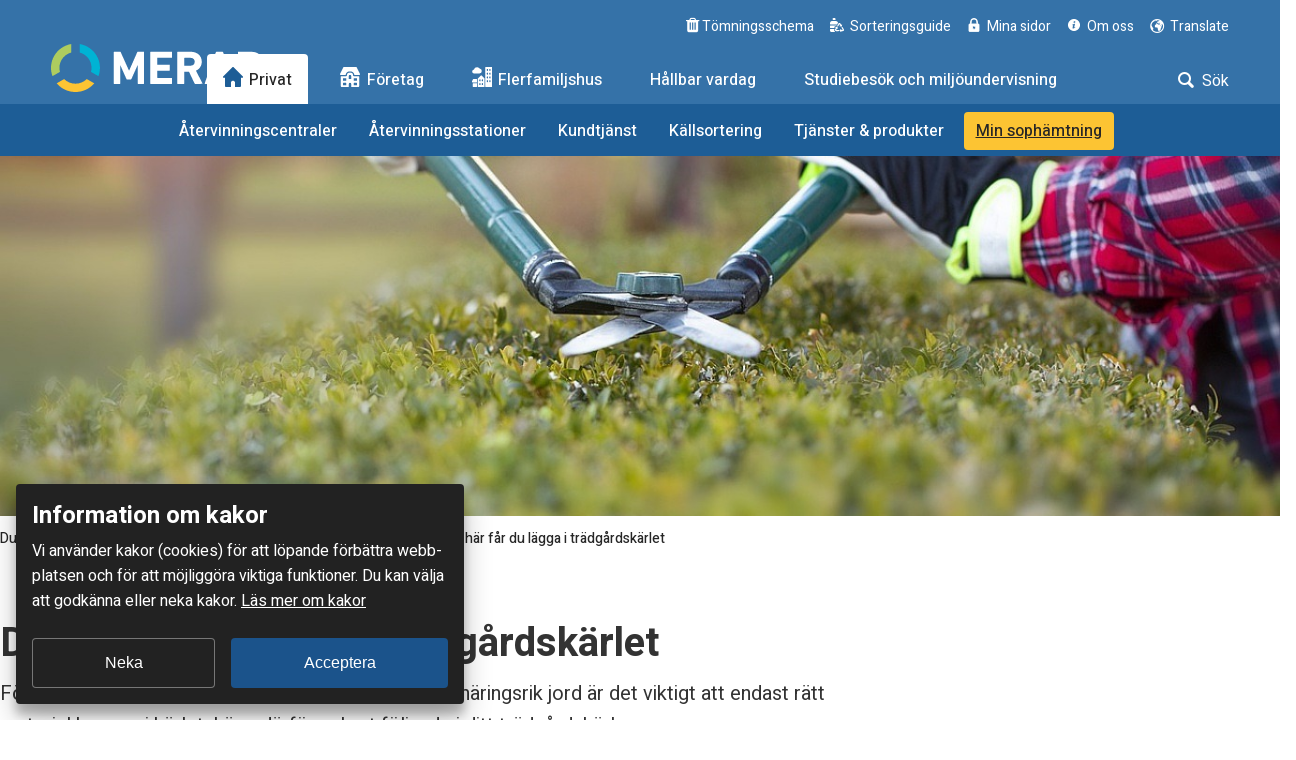

--- FILE ---
content_type: text/html; charset=UTF-8
request_url: https://www.merab.se/privat/min-sophamtning/allt-om-mitt-tradgardsavfall/det-har-far-du-lagga-i-tradgardskarlet/
body_size: 22478
content:
<!DOCTYPE html>
<html lang="sv-SE">
<head>
    <meta http-equiv="X-UA-Compatible" content="IE=EDGE">
    <meta charset="utf-8">

    <title>Det här får du lägga i trädgårdskärlet | Mellanskånes Renhållnings AB</title>

    <meta name="description" content="" />
    <meta name="pubdate" content="2020-04-24">
    <meta name="moddate" content="2025-09-29">

    <meta name="viewport" content="width=device-width, initial-scale=1.0">
    <meta name="apple-mobile-web-app-capable" content="yes" />
    <meta name="format-detection" content="telephone=yes">
    <meta name="HandheldFriendly" content="true" />
    <meta name="msvalidate.01" content="191063980372D8D8A900E07B4EF0AD58" />

    <link rel="shortcut icon" href="https://www.merab.se/wp-content/themes/merab/icons/favicon.ico" type="image/x-icon" />
    <link rel="apple-touch-icon" sizes="180x180" href="https://www.merab.se/wp-content/themes/merab/icons/apple-touch-icon.png">
    <link rel="icon" type="image/png" sizes="32x32" href="https://www.merab.se/wp-content/themes/merab/icons/favicon-32x32.png">
    <link rel="icon" type="image/png" sizes="16x16" href="https://www.merab.se/wp-content/themes/merab/icons/favicon-16x16.png">
    <link rel="manifest" href="https://www.merab.se/wp-content/themes/merab/icons/site.webmanifest">
    <link rel="mask-icon" href="https://www.merab.se/wp-content/themes/merab/icons/safari-pinned-tab.svg" color="#5bbad5">
    <meta name="theme-color" content="#ffffff">

    <script> var ajaxurl = 'https://www.merab.se/wp-admin/admin-ajax.php';</script>
            <style id="kirki-css-vars">:root{}</style><meta name='robots' content='max-image-preview:large' />
<link rel='dns-prefetch' href='//helsingborg-stad.github.io' />
<link rel='dns-prefetch' href='//instant.page' />
<link rel='dns-prefetch' href='//www.google.com' />
<link rel='dns-prefetch' href='//s.w.org' />
<script>(function(){function aa(a,b,c){return a.call.apply(a.bind,arguments)}function ba(a,b,c){if(!a)throw Error();if(2<arguments.length){var d=Array.prototype.slice.call(arguments,2);return function(){var c=Array.prototype.slice.call(arguments);Array.prototype.unshift.apply(c,d);return a.apply(b,c)}}return function(){return a.apply(b,arguments)}}function p(a,b,c){p=Function.prototype.bind&&-1!=Function.prototype.bind.toString().indexOf("native code")?aa:ba;return p.apply(null,arguments)}var q=Date.now||function(){return+new Date};function ca(a,b){this.a=a;this.m=b||a;this.c=this.m.document}var da=!!window.FontFace;function t(a,b,c,d){b=a.c.createElement(b);if(c)for(var e in c)c.hasOwnProperty(e)&&("style"==e?b.style.cssText=c[e]:b.setAttribute(e,c[e]));d&&b.appendChild(a.c.createTextNode(d));return b}function u(a,b,c){a=a.c.getElementsByTagName(b)[0];a||(a=document.documentElement);a.insertBefore(c,a.lastChild)}function v(a){a.parentNode&&a.parentNode.removeChild(a)}
function w(a,b,c){b=b||[];c=c||[];for(var d=a.className.split(/\s+/),e=0;e<b.length;e+=1){for(var f=!1,g=0;g<d.length;g+=1)if(b[e]===d[g]){f=!0;break}f||d.push(b[e])}b=[];for(e=0;e<d.length;e+=1){f=!1;for(g=0;g<c.length;g+=1)if(d[e]===c[g]){f=!0;break}f||b.push(d[e])}a.className=b.join(" ").replace(/\s+/g," ").replace(/^\s+|\s+$/,"")}function y(a,b){for(var c=a.className.split(/\s+/),d=0,e=c.length;d<e;d++)if(c[d]==b)return!0;return!1}
function z(a){if("string"===typeof a.f)return a.f;var b=a.m.location.protocol;"about:"==b&&(b=a.a.location.protocol);return"https:"==b?"https:":"http:"}function ea(a){return a.m.location.hostname||a.a.location.hostname}
function A(a,b,c){function d(){k&&e&&f&&(k(g),k=null)}b=t(a,"link",{rel:"stylesheet",href:b,media:"all"});var e=!1,f=!0,g=null,k=c||null;da?(b.onload=function(){e=!0;d()},b.onerror=function(){e=!0;g=Error("Stylesheet failed to load");d()}):setTimeout(function(){e=!0;d()},0);u(a,"head",b)}
function B(a,b,c,d){var e=a.c.getElementsByTagName("head")[0];if(e){var f=t(a,"script",{src:b}),g=!1;f.onload=f.onreadystatechange=function(){g||this.readyState&&"loaded"!=this.readyState&&"complete"!=this.readyState||(g=!0,c&&c(null),f.onload=f.onreadystatechange=null,"HEAD"==f.parentNode.tagName&&e.removeChild(f))};e.appendChild(f);setTimeout(function(){g||(g=!0,c&&c(Error("Script load timeout")))},d||5E3);return f}return null};function C(){this.a=0;this.c=null}function D(a){a.a++;return function(){a.a--;E(a)}}function F(a,b){a.c=b;E(a)}function E(a){0==a.a&&a.c&&(a.c(),a.c=null)};function G(a){this.a=a||"-"}G.prototype.c=function(a){for(var b=[],c=0;c<arguments.length;c++)b.push(arguments[c].replace(/[\W_]+/g,"").toLowerCase());return b.join(this.a)};function H(a,b){this.c=a;this.f=4;this.a="n";var c=(b||"n4").match(/^([nio])([1-9])$/i);c&&(this.a=c[1],this.f=parseInt(c[2],10))}function fa(a){return I(a)+" "+(a.f+"00")+" 300px "+J(a.c)}function J(a){var b=[];a=a.split(/,\s*/);for(var c=0;c<a.length;c++){var d=a[c].replace(/['"]/g,"");-1!=d.indexOf(" ")||/^\d/.test(d)?b.push("'"+d+"'"):b.push(d)}return b.join(",")}function K(a){return a.a+a.f}function I(a){var b="normal";"o"===a.a?b="oblique":"i"===a.a&&(b="italic");return b}
function ga(a){var b=4,c="n",d=null;a&&((d=a.match(/(normal|oblique|italic)/i))&&d[1]&&(c=d[1].substr(0,1).toLowerCase()),(d=a.match(/([1-9]00|normal|bold)/i))&&d[1]&&(/bold/i.test(d[1])?b=7:/[1-9]00/.test(d[1])&&(b=parseInt(d[1].substr(0,1),10))));return c+b};function ha(a,b){this.c=a;this.f=a.m.document.documentElement;this.h=b;this.a=new G("-");this.j=!1!==b.events;this.g=!1!==b.classes}function ia(a){a.g&&w(a.f,[a.a.c("wf","loading")]);L(a,"loading")}function M(a){if(a.g){var b=y(a.f,a.a.c("wf","active")),c=[],d=[a.a.c("wf","loading")];b||c.push(a.a.c("wf","inactive"));w(a.f,c,d)}L(a,"inactive")}function L(a,b,c){if(a.j&&a.h[b])if(c)a.h[b](c.c,K(c));else a.h[b]()};function ja(){this.c={}}function ka(a,b,c){var d=[],e;for(e in b)if(b.hasOwnProperty(e)){var f=a.c[e];f&&d.push(f(b[e],c))}return d};function N(a,b){this.c=a;this.f=b;this.a=t(this.c,"span",{"aria-hidden":"true"},this.f)}function O(a){u(a.c,"body",a.a)}function P(a){return"display:block;position:absolute;top:-9999px;left:-9999px;font-size:300px;width:auto;height:auto;line-height:normal;margin:0;padding:0;font-variant:normal;white-space:nowrap;font-family:"+J(a.c)+";"+("font-style:"+I(a)+";font-weight:"+(a.f+"00")+";")};function Q(a,b,c,d,e,f){this.g=a;this.j=b;this.a=d;this.c=c;this.f=e||3E3;this.h=f||void 0}Q.prototype.start=function(){var a=this.c.m.document,b=this,c=q(),d=new Promise(function(d,e){function k(){q()-c>=b.f?e():a.fonts.load(fa(b.a),b.h).then(function(a){1<=a.length?d():setTimeout(k,25)},function(){e()})}k()}),e=new Promise(function(a,d){setTimeout(d,b.f)});Promise.race([e,d]).then(function(){b.g(b.a)},function(){b.j(b.a)})};function R(a,b,c,d,e,f,g){this.v=a;this.B=b;this.c=c;this.a=d;this.s=g||"BESbswy";this.f={};this.w=e||3E3;this.u=f||null;this.o=this.j=this.h=this.g=null;this.g=new N(this.c,this.s);this.h=new N(this.c,this.s);this.j=new N(this.c,this.s);this.o=new N(this.c,this.s);a=new H(this.a.c+",serif",K(this.a));a=P(a);this.g.a.style.cssText=a;a=new H(this.a.c+",sans-serif",K(this.a));a=P(a);this.h.a.style.cssText=a;a=new H("serif",K(this.a));a=P(a);this.j.a.style.cssText=a;a=new H("sans-serif",K(this.a));a=
P(a);this.o.a.style.cssText=a;O(this.g);O(this.h);O(this.j);O(this.o)}var S={D:"serif",C:"sans-serif"},T=null;function U(){if(null===T){var a=/AppleWebKit\/([0-9]+)(?:\.([0-9]+))/.exec(window.navigator.userAgent);T=!!a&&(536>parseInt(a[1],10)||536===parseInt(a[1],10)&&11>=parseInt(a[2],10))}return T}R.prototype.start=function(){this.f.serif=this.j.a.offsetWidth;this.f["sans-serif"]=this.o.a.offsetWidth;this.A=q();la(this)};
function ma(a,b,c){for(var d in S)if(S.hasOwnProperty(d)&&b===a.f[S[d]]&&c===a.f[S[d]])return!0;return!1}function la(a){var b=a.g.a.offsetWidth,c=a.h.a.offsetWidth,d;(d=b===a.f.serif&&c===a.f["sans-serif"])||(d=U()&&ma(a,b,c));d?q()-a.A>=a.w?U()&&ma(a,b,c)&&(null===a.u||a.u.hasOwnProperty(a.a.c))?V(a,a.v):V(a,a.B):na(a):V(a,a.v)}function na(a){setTimeout(p(function(){la(this)},a),50)}function V(a,b){setTimeout(p(function(){v(this.g.a);v(this.h.a);v(this.j.a);v(this.o.a);b(this.a)},a),0)};function W(a,b,c){this.c=a;this.a=b;this.f=0;this.o=this.j=!1;this.s=c}var X=null;W.prototype.g=function(a){var b=this.a;b.g&&w(b.f,[b.a.c("wf",a.c,K(a).toString(),"active")],[b.a.c("wf",a.c,K(a).toString(),"loading"),b.a.c("wf",a.c,K(a).toString(),"inactive")]);L(b,"fontactive",a);this.o=!0;oa(this)};
W.prototype.h=function(a){var b=this.a;if(b.g){var c=y(b.f,b.a.c("wf",a.c,K(a).toString(),"active")),d=[],e=[b.a.c("wf",a.c,K(a).toString(),"loading")];c||d.push(b.a.c("wf",a.c,K(a).toString(),"inactive"));w(b.f,d,e)}L(b,"fontinactive",a);oa(this)};function oa(a){0==--a.f&&a.j&&(a.o?(a=a.a,a.g&&w(a.f,[a.a.c("wf","active")],[a.a.c("wf","loading"),a.a.c("wf","inactive")]),L(a,"active")):M(a.a))};function pa(a){this.j=a;this.a=new ja;this.h=0;this.f=this.g=!0}pa.prototype.load=function(a){this.c=new ca(this.j,a.context||this.j);this.g=!1!==a.events;this.f=!1!==a.classes;qa(this,new ha(this.c,a),a)};
function ra(a,b,c,d,e){var f=0==--a.h;(a.f||a.g)&&setTimeout(function(){var a=e||null,k=d||null||{};if(0===c.length&&f)M(b.a);else{b.f+=c.length;f&&(b.j=f);var h,m=[];for(h=0;h<c.length;h++){var l=c[h],n=k[l.c],r=b.a,x=l;r.g&&w(r.f,[r.a.c("wf",x.c,K(x).toString(),"loading")]);L(r,"fontloading",x);r=null;null===X&&(X=window.FontFace?(x=/Gecko.*Firefox\/(\d+)/.exec(window.navigator.userAgent))?42<parseInt(x[1],10):!0:!1);X?r=new Q(p(b.g,b),p(b.h,b),b.c,l,b.s,n):r=new R(p(b.g,b),p(b.h,b),b.c,l,b.s,a,
n);m.push(r)}for(h=0;h<m.length;h++)m[h].start()}},0)}function qa(a,b,c){var d=[],e=c.timeout;ia(b);var d=ka(a.a,c,a.c),f=new W(a.c,b,e);a.h=d.length;b=0;for(c=d.length;b<c;b++)d[b].load(function(b,d,c){ra(a,f,b,d,c)})};function sa(a,b){this.c=a;this.a=b}function ta(a,b,c){var d=z(a.c);a=(a.a.api||"fast.fonts.net/jsapi").replace(/^.*http(s?):(\/\/)?/,"");return d+"//"+a+"/"+b+".js"+(c?"?v="+c:"")}
sa.prototype.load=function(a){function b(){if(f["__mti_fntLst"+d]){var c=f["__mti_fntLst"+d](),e=[],h;if(c)for(var m=0;m<c.length;m++){var l=c[m].fontfamily;void 0!=c[m].fontStyle&&void 0!=c[m].fontWeight?(h=c[m].fontStyle+c[m].fontWeight,e.push(new H(l,h))):e.push(new H(l))}a(e)}else setTimeout(function(){b()},50)}var c=this,d=c.a.projectId,e=c.a.version;if(d){var f=c.c.m;B(this.c,ta(c,d,e),function(e){e?a([]):(f["__MonotypeConfiguration__"+d]=function(){return c.a},b())}).id="__MonotypeAPIScript__"+
d}else a([])};function ua(a,b){this.c=a;this.a=b}ua.prototype.load=function(a){var b,c,d=this.a.urls||[],e=this.a.families||[],f=this.a.testStrings||{},g=new C;b=0;for(c=d.length;b<c;b++)A(this.c,d[b],D(g));var k=[];b=0;for(c=e.length;b<c;b++)if(d=e[b].split(":"),d[1])for(var h=d[1].split(","),m=0;m<h.length;m+=1)k.push(new H(d[0],h[m]));else k.push(new H(d[0]));F(g,function(){a(k,f)})};function va(a,b,c){a?this.c=a:this.c=b+wa;this.a=[];this.f=[];this.g=c||""}var wa="//fonts.googleapis.com/css";function xa(a,b){for(var c=b.length,d=0;d<c;d++){var e=b[d].split(":");3==e.length&&a.f.push(e.pop());var f="";2==e.length&&""!=e[1]&&(f=":");a.a.push(e.join(f))}}
function ya(a){if(0==a.a.length)throw Error("No fonts to load!");if(-1!=a.c.indexOf("kit="))return a.c;for(var b=a.a.length,c=[],d=0;d<b;d++)c.push(a.a[d].replace(/ /g,"+"));b=a.c+"?family="+c.join("%7C");0<a.f.length&&(b+="&subset="+a.f.join(","));0<a.g.length&&(b+="&text="+encodeURIComponent(a.g));return b};function za(a){this.f=a;this.a=[];this.c={}}
var Aa={latin:"BESbswy","latin-ext":"\u00e7\u00f6\u00fc\u011f\u015f",cyrillic:"\u0439\u044f\u0416",greek:"\u03b1\u03b2\u03a3",khmer:"\u1780\u1781\u1782",Hanuman:"\u1780\u1781\u1782"},Ba={thin:"1",extralight:"2","extra-light":"2",ultralight:"2","ultra-light":"2",light:"3",regular:"4",book:"4",medium:"5","semi-bold":"6",semibold:"6","demi-bold":"6",demibold:"6",bold:"7","extra-bold":"8",extrabold:"8","ultra-bold":"8",ultrabold:"8",black:"9",heavy:"9",l:"3",r:"4",b:"7"},Ca={i:"i",italic:"i",n:"n",normal:"n"},
Da=/^(thin|(?:(?:extra|ultra)-?)?light|regular|book|medium|(?:(?:semi|demi|extra|ultra)-?)?bold|black|heavy|l|r|b|[1-9]00)?(n|i|normal|italic)?$/;
function Ea(a){for(var b=a.f.length,c=0;c<b;c++){var d=a.f[c].split(":"),e=d[0].replace(/\+/g," "),f=["n4"];if(2<=d.length){var g;var k=d[1];g=[];if(k)for(var k=k.split(","),h=k.length,m=0;m<h;m++){var l;l=k[m];if(l.match(/^[\w-]+$/)){var n=Da.exec(l.toLowerCase());if(null==n)l="";else{l=n[2];l=null==l||""==l?"n":Ca[l];n=n[1];if(null==n||""==n)n="4";else var r=Ba[n],n=r?r:isNaN(n)?"4":n.substr(0,1);l=[l,n].join("")}}else l="";l&&g.push(l)}0<g.length&&(f=g);3==d.length&&(d=d[2],g=[],d=d?d.split(","):
g,0<d.length&&(d=Aa[d[0]])&&(a.c[e]=d))}a.c[e]||(d=Aa[e])&&(a.c[e]=d);for(d=0;d<f.length;d+=1)a.a.push(new H(e,f[d]))}};function Fa(a,b){this.c=a;this.a=b}var Ga={Arimo:!0,Cousine:!0,Tinos:!0};Fa.prototype.load=function(a){var b=new C,c=this.c,d=new va(this.a.api,z(c),this.a.text),e=this.a.families;xa(d,e);var f=new za(e);Ea(f);A(c,ya(d),D(b));F(b,function(){a(f.a,f.c,Ga)})};function Ha(a,b){this.c=a;this.a=b}Ha.prototype.load=function(a){var b=this.a.id,c=this.c.m;b?B(this.c,(this.a.api||"https://use.typekit.net")+"/"+b+".js",function(b){if(b)a([]);else if(c.Typekit&&c.Typekit.config&&c.Typekit.config.fn){b=c.Typekit.config.fn;for(var e=[],f=0;f<b.length;f+=2)for(var g=b[f],k=b[f+1],h=0;h<k.length;h++)e.push(new H(g,k[h]));try{c.Typekit.load({events:!1,classes:!1,async:!0})}catch(m){}a(e)}},2E3):a([])};function Ia(a,b){this.c=a;this.f=b;this.a=[]}Ia.prototype.load=function(a){var b=this.f.id,c=this.c.m,d=this;b?(c.__webfontfontdeckmodule__||(c.__webfontfontdeckmodule__={}),c.__webfontfontdeckmodule__[b]=function(b,c){for(var g=0,k=c.fonts.length;g<k;++g){var h=c.fonts[g];d.a.push(new H(h.name,ga("font-weight:"+h.weight+";font-style:"+h.style)))}a(d.a)},B(this.c,z(this.c)+(this.f.api||"//f.fontdeck.com/s/css/js/")+ea(this.c)+"/"+b+".js",function(b){b&&a([])})):a([])};var Y=new pa(window);Y.a.c.custom=function(a,b){return new ua(b,a)};Y.a.c.fontdeck=function(a,b){return new Ia(b,a)};Y.a.c.monotype=function(a,b){return new sa(b,a)};Y.a.c.typekit=function(a,b){return new Ha(b,a)};Y.a.c.google=function(a,b){return new Fa(b,a)};var Z={load:p(Y.load,Y)};"function"===typeof define&&define.amd?define(function(){return Z}):"undefined"!==typeof module&&module.exports?module.exports=Z:(window.WebFont=Z,window.WebFontConfig&&Y.load(window.WebFontConfig));}());
</script><link rel='stylesheet' id='municipio-css'  href='https://www.merab.se/wp-content/themes/municipio/assets/dist/css/app.css' type='text/css' media='all' />
<link rel='stylesheet' id='elasticpress-related-posts-block-css'  href='https://www.merab.se/wp-content/plugins/elasticpress/dist/css/related-posts-block-styles.min.css' type='text/css' media='all' />
<link rel='stylesheet' id='form-builder-css'  href='https://www.merab.se/wp-content/plugins/modularity-form-builder/dist/css/modularity-form-builder.067cd7cb.css' type='text/css' media='all' />
<link rel='stylesheet' id='hbg-styleguide-css'  href='https://www.merab.se/wp-content/themes/merab/assets/dist/css/merab-a6d3f05105.css' type='text/css' media='all' />
<link rel='stylesheet' id='campaign-css'  href='https://www.merab.se/wp-content/themes/merab/assets/dist/css/app-00a7d87dd1.css' type='text/css' media='all' />
<link rel='stylesheet' id='event-integration-css'  href='https://www.merab.se/wp-content/plugins/api-event-manager-integration/dist/css/event-manager-integration.css' type='text/css' media='all' />
<script type='text/javascript' id='whitespace-cookie-consent-js-extra'>
/* <![CDATA[ */
var whitespaceCookieConsentSettings = {"currentLanguage":"sv_SE","messages":{"sv_SE":{"title":"Information om kakor","text":"Vi anv\u00e4nder kakor (cookies) f\u00f6r att l\u00f6pande f\u00f6rb\u00e4ttra webb\u00adplatsen och f\u00f6r att m\u00f6jlig\u00adg\u00f6ra viktiga funktioner. Du kan v\u00e4lja att godk\u00e4nna eller neka kakor.","allow":"Acceptera","deny":"Neka","readMore":"L\u00e4s mer om kakor","readMoreURL":"https:\/\/merab.se\/om-den-har-webbplatsen\/cookies\/"}},"whitelist":[],"trackingUrl":"https:\/\/www.merab.se\/wp-admin\/admin-ajax.php","trackingActions":{"answer":"whitespace_cookie_consent_track_answer"}};
/* ]]> */
</script>
<script type='text/javascript' defer="defer" src='https://www.merab.se/wp-content/plugins/whitespace-cookie-consent/assets/dist/cookie-consent.js' id='whitespace-cookie-consent-js'></script>
<script type='text/javascript' id='hbg-prime-js-extra'>
/* <![CDATA[ */
var HbgPrimeArgs = {"api":{"root":"https:\/\/www.merab.se\/wp-json\/","nonce":"18e79682cf","postTypeRestUrl":"https:\/\/www.merab.se\/wp-json\/wp\/v2\/pages"},"cookieConsent":{"show":true,"message":"<p>P\u00e5 den h\u00e4r webbplatsen anv\u00e4nder vi cookies (kakor) f\u00f6r att webbplatsen ska fungera p\u00e5 ett bra s\u00e4tt f\u00f6r dig. Genom att klicka vidare godk\u00e4nner du att vi anv\u00e4nder cookies.<\/p>\n","button":"Jag f\u00f6rst\u00e5r.","placement":"top"},"googleTranslate":{"gaTrack":true,"gaUA":null},"scrollElevator":{"cta":"Ta mig till toppen!","tooltip":"","tooltipPosition":"data-tooltip-left"},"tableFilter":{"empty":"Inga matchande filter hittades\u2026"}};
/* ]]> */
</script>
<script type='text/javascript' defer="defer" src='//helsingborg-stad.github.io/styleguide-web/dist/js/hbg-prime.min.js?ver=5.9.10' id='hbg-prime-js'></script>
<script type='text/javascript' defer="defer" src='https://www.merab.se/wp-content/themes/municipio/assets/dist/js/ajax.js' id='municipio-ajax-js'></script>
<script type='text/javascript' id='campaign-js-js-before'>
var wsEp = {"globalWords":["lifecare","skrivare","l\u00e4gg till skrivare","besched","l\u00f6nesamtal","lediga jobb","friskv\u00e5rd","ekis","life care"]}
</script>
<script type='text/javascript' defer="defer" src='https://www.merab.se/wp-content/themes/merab/assets/dist/js/app-fbfe182fbe.js' id='campaign-js-js'></script>
<script type='text/javascript' id='form-builder-js-front-js-extra'>
/* <![CDATA[ */
var formbuilder = {"site_key":"6LcSMNcZAAAAAPsddPTDtWpIEcvDs71IwK26Ndx-","sending":"Skickar","checkbox_required":"Du m\u00e5ste kryssa f\u00f6r minst ett alternativ","something_went_wrong":"N\u00e5got gick fel"};
/* ]]> */
</script>
<script type='text/javascript' defer="defer" src='https://www.merab.se/wp-content/plugins/modularity-form-builder/dist/js/modularity-form-builder-front.f828ff70.js' id='form-builder-js-front-js'></script>
<script type='text/javascript' defer="defer" src='https://www.merab.se/wp-content/themes/merab/assets/dist/js/municipio-app-js-without-google-translate-e7c31f0d49.js' id='municipio-js-js'></script>
<script type='text/javascript' defer="defer" src='https://www.merab.se/wp-content/plugins/municipio-elasticsearch/source/js/lib/awesomplete.js' id='municipio-elasticsearch-awesomplete-js'></script>
<script type='text/javascript' defer="defer" src='https://www.merab.se/wp-content/plugins/municipio-elasticsearch/source/js/lib/polyfill-closest.js' id='municipio-elasticsearch-polyfill-closest-js'></script>
<script type='text/javascript' id='municipio-elasticsearch-autosuggest-js-extra'>
/* <![CDATA[ */
var MunicipioElasticsearchAutosuggestOptions = {"suggestions":[]};
/* ]]> */
</script>
<script type='text/javascript' defer="defer" src='https://www.merab.se/wp-content/plugins/municipio-elasticsearch/source/js/autosuggest.js' id='municipio-elasticsearch-autosuggest-js'></script>

<link rel="canonical" href="https://www.merab.se/privat/min-sophamtning/allt-om-mitt-tradgardsavfall/det-har-far-du-lagga-i-tradgardskarlet/" />
<link rel='shortlink' href='https://www.merab.se/?p=40581' />

            <script>
            WebFont.load({
                google: {
                  families: ['Heebo:300,400,400i,500,500i,700,700i,900']
                },
                timeout: 2000
              });
            </script>
        
            <style>
            body {
                font-family: Heebo,system,Segoe UI,Tahoma,-apple-system;
            }
            </style>
        

    <!-- MATOMO -->
    <script>
    var _paq = window._paq || [];
    /* tracker methods like "setCustomDimension" should be called before "trackPageView" */
    _paq.push(['trackPageView']);
    _paq.push(['enableLinkTracking']);
    (function() {
    var u="https://analys.eslov.se/";
    _paq.push(['setTrackerUrl', u+'piwik.php']);
    _paq.push(['setSiteId', '7']);
    var d=document, g=d.createElement('script'), s=d.getElementsByTagName('script')[0];
    g.type='text/javascript'; g.async=true; g.defer=true; g.src=u+'piwik.js'; s.parentNode.insertBefore(g,s);
    })();
  </script>

</head>
<body class="page-template-default page page-id-40581 page-child parent-pageid-40559 no-js theme-merab material-no-shadow t-merab t-municipio is-child-theme">

    
                        <header id="site-header" class="site-header header-business header-light">
    
        

    <div class="container hidden-print">
        <div class="grid grid-va-middle">
            <div class="grid-auto text-center-xs text-center-sm">
                <div class="grid grid-table grid-va-middle no-padding">
                    <div class="grid-xs-8 grid-sm-8 grid-md-12 text-left-sm text-left-xs hidden-md hidden-lg">
                        <a href="https://www.merab.se" class="logotype" ><svg xmlns="http://www.w3.org/2000/svg" fill="none" height="53" viewBox="0 0 233 53" width="233">
    <path d="M44.7647 26.2987C44.7585 27.8139 44.5539 29.322 44.1559 30.7853L52.4046 35.4902C53.7628 31.8199 54.2895 27.9 53.9474 24.0068C53.6053 20.1137 52.4029 16.342 50.4248 12.9579C48.4467 9.57372 45.7412 6.65945 42.499 4.42056C39.2568 2.18167 35.5569 0.672684 31.6602 0V9.40002C35.4201 10.4037 38.7409 12.6026 41.1095 15.6569C43.478 18.7113 44.7626 22.4511 44.7647 26.2987Z" fill="#00B3D4"></path>
    <path d="M9.89399 30.7853C9.28919 28.5705 9.13284 26.2597 9.43388 23.9851C9.73492 21.7105 10.4874 19.517 11.6483 17.5303C12.8092 15.5436 14.3555 13.8028 16.1988 12.4076C18.042 11.0125 20.1458 9.99039 22.3897 9.40002V0C18.4934 0.67365 14.794 2.18316 11.5521 4.42218C8.31032 6.66119 5.60494 9.57524 3.62662 12.959C1.6483 16.3428 0.445175 20.1139 0.102007 24.0068C-0.241162 27.8997 0.283976 31.8195 1.64042 35.4902L9.89399 30.7853Z" fill="#ADCC5F"></path>
    <path d="M39.5351 38.73C36.2109 42.0035 31.7085 43.8416 27.0148 43.8416C22.3211 43.8416 17.8188 42.0035 14.4945 38.73L6.28516 43.4154C8.81954 46.4177 11.9909 48.833 15.5747 50.4905C19.1586 52.148 23.0674 53.0072 27.0246 53.0072C30.9818 53.0072 34.8906 52.148 38.4745 50.4905C42.0584 48.833 45.2297 46.4177 47.7641 43.4154L39.5351 38.73Z" fill="#FCC433"></path>
    <path d="M69.3611 9.10433C69.3551 9.03405 69.3648 8.96333 69.3893 8.8971C69.4138 8.83088 69.4527 8.77073 69.5032 8.72086C69.5537 8.67099 69.6146 8.6326 69.6816 8.60835C69.7486 8.58411 69.8202 8.5746 69.8914 8.58049H76.1711C76.3508 8.56312 76.5311 8.60514 76.684 8.69994C76.8368 8.79474 76.9535 8.93697 77.0157 9.10433L86.0941 29.3352H86.3052L95.2265 9.10433C95.2894 8.93745 95.4062 8.79571 95.5589 8.70101C95.7116 8.60632 95.8916 8.56396 96.071 8.58049H102.248C102.319 8.5746 102.39 8.58411 102.457 8.60835C102.525 8.6326 102.585 8.67099 102.636 8.72086C102.686 8.77073 102.725 8.83088 102.75 8.8971C102.774 8.96333 102.784 9.03405 102.778 9.10433V43.542C102.784 43.6122 102.774 43.683 102.75 43.7492C102.725 43.8154 102.686 43.8756 102.636 43.9254C102.585 43.9753 102.525 44.0137 102.457 44.0379C102.39 44.0622 102.319 44.0717 102.248 44.0658H96.2822C96.2088 44.0729 96.1348 44.0636 96.0655 44.0386C95.9963 44.0136 95.9337 43.9736 95.8823 43.9214C95.8309 43.8692 95.792 43.8062 95.7686 43.7372C95.7452 43.6682 95.7378 43.5948 95.747 43.5226V23.5487H95.5358L88.8731 38.517C88.8075 38.7224 88.6765 38.9014 88.4995 39.0273C88.3225 39.1531 88.1091 39.2191 87.8911 39.2154H84.248C84.033 39.2208 83.8219 39.1583 83.6453 39.037C83.4687 38.9158 83.3358 38.7421 83.266 38.5412L76.5983 23.5487H76.3872V43.5226C76.3963 43.5944 76.3889 43.6673 76.3658 43.7359C76.3427 43.8046 76.3043 43.8672 76.2534 43.9193C76.2026 43.9714 76.1406 44.0116 76.072 44.0369C76.0034 44.0623 75.9299 44.0721 75.8569 44.0658H69.8914C69.8207 44.0716 69.7495 44.0622 69.6829 44.0382C69.6162 44.0143 69.5556 43.9763 69.5052 43.927C69.4548 43.8777 69.4158 43.8181 69.3909 43.7525C69.3661 43.6869 69.3559 43.6167 69.3611 43.5468V9.10433Z" fill="white"></path>
    <path d="M109.638 9.10415C109.632 9.03387 109.642 8.96315 109.667 8.89692C109.691 8.83069 109.73 8.77055 109.781 8.72068C109.831 8.67081 109.892 8.63241 109.959 8.60817C110.026 8.58393 110.098 8.57442 110.169 8.58031H133.181C133.253 8.57442 133.324 8.58393 133.391 8.60817C133.458 8.63241 133.519 8.67081 133.57 8.72068C133.62 8.77055 133.659 8.83069 133.684 8.89692C133.708 8.96315 133.718 9.03387 133.712 9.10415V14.6821C133.718 14.7524 133.708 14.8231 133.684 14.8893C133.659 14.9555 133.62 15.0157 133.57 15.0655C133.519 15.1154 133.458 15.1538 133.391 15.1781C133.324 15.2023 133.253 15.2118 133.181 15.2059H117.715C117.672 15.1995 117.628 15.2031 117.587 15.2163C117.546 15.2296 117.508 15.2522 117.477 15.2823C117.446 15.3124 117.423 15.3492 117.409 15.3899C117.395 15.4305 117.39 15.4738 117.396 15.5163V22.5591C117.39 22.6016 117.395 22.6449 117.409 22.6856C117.423 22.7262 117.446 22.763 117.477 22.7931C117.508 22.8233 117.546 22.8458 117.587 22.8591C117.628 22.8724 117.672 22.8759 117.715 22.8695H130.609C130.68 22.8636 130.751 22.8731 130.818 22.8974C130.886 22.9216 130.946 22.96 130.997 23.0099C131.047 23.0597 131.086 23.1199 131.111 23.1861C131.135 23.2523 131.145 23.3231 131.139 23.3933V28.9179C131.145 28.9882 131.135 29.0589 131.111 29.1251C131.086 29.1914 131.047 29.2515 130.997 29.3014C130.946 29.3513 130.886 29.3896 130.818 29.4139C130.751 29.4381 130.68 29.4476 130.609 29.4418H117.715C117.672 29.4353 117.628 29.4389 117.587 29.4522C117.546 29.4654 117.508 29.488 117.477 29.5181C117.446 29.5482 117.423 29.5851 117.409 29.6257C117.395 29.6663 117.39 29.7096 117.396 29.7522V37.1053C117.39 37.1481 117.395 37.1915 117.409 37.2323C117.423 37.2731 117.446 37.3101 117.477 37.3406C117.508 37.371 117.545 37.3941 117.587 37.408C117.628 37.4218 117.672 37.4262 117.715 37.4206H133.181C133.252 37.4148 133.323 37.4242 133.39 37.4482C133.457 37.4722 133.517 37.5101 133.568 37.5594C133.618 37.6087 133.657 37.6683 133.682 37.7339C133.707 37.7995 133.717 37.8697 133.712 37.9396V43.5224C133.721 43.5942 133.714 43.6671 133.69 43.7357C133.667 43.8044 133.629 43.8671 133.578 43.9191C133.527 43.9712 133.465 44.0114 133.397 44.0368C133.328 44.0621 133.254 44.072 133.181 44.0656H110.169C110.098 44.0714 110.027 44.062 109.96 44.038C109.894 44.0141 109.833 43.9761 109.783 43.9268C109.732 43.8775 109.693 43.818 109.668 43.7523C109.643 43.6867 109.633 43.6165 109.638 43.5466V9.10415Z" fill="white"></path>
    <path d="M159.311 44.0655C159.137 44.0893 158.96 44.0497 158.814 43.9542C158.668 43.8587 158.562 43.7137 158.515 43.5465L152.344 30.5378H147.537C147.494 30.5312 147.45 30.5346 147.409 30.5479C147.368 30.5611 147.331 30.5838 147.3 30.6141C147.269 30.6443 147.246 30.6813 147.233 30.722C147.219 30.7627 147.216 30.806 147.223 30.8482V43.5223C147.232 43.5941 147.224 43.667 147.201 43.7356C147.178 43.8043 147.14 43.8669 147.089 43.919C147.038 43.9711 146.976 44.0113 146.907 44.0366C146.839 44.062 146.765 44.0718 146.692 44.0655H139.99C139.916 44.0742 139.841 44.0661 139.771 44.0418C139.7 44.0175 139.636 43.9777 139.584 43.9253C139.531 43.8729 139.491 43.8094 139.467 43.7395C139.443 43.6697 139.436 43.5954 139.445 43.5223V9.08462C139.439 9.01434 139.449 8.94362 139.474 8.87739C139.498 8.81116 139.537 8.75102 139.587 8.70115C139.638 8.65128 139.699 8.61288 139.766 8.58864C139.833 8.5644 139.905 8.55489 139.976 8.56078H154.278C161.619 8.56078 166.474 13.1007 166.474 19.5663C166.474 24.1014 164.044 27.7003 160.092 29.4222L167.167 43.3961C167.21 43.4592 167.234 43.5329 167.236 43.6088C167.238 43.6847 167.219 43.7597 167.18 43.8251C167.141 43.8905 167.084 43.9437 167.015 43.9785C166.947 44.0133 166.87 44.0284 166.794 44.0218L159.311 44.0655ZM158.727 19.6099C158.727 16.9519 156.826 15.2446 153.871 15.2446H147.537C147.494 15.238 147.45 15.2414 147.409 15.2547C147.368 15.2679 147.331 15.2906 147.3 15.3209C147.269 15.3511 147.246 15.3881 147.233 15.4288C147.219 15.4695 147.216 15.5127 147.223 15.555V23.6939C147.216 23.7364 147.22 23.7798 147.233 23.8206C147.247 23.8614 147.269 23.8986 147.3 23.9292C147.33 23.9598 147.368 23.983 147.409 23.9968C147.45 24.0107 147.494 24.015 147.537 24.0092H153.871C156.826 24.0189 158.727 22.297 158.727 19.5857V19.6099Z" fill="white"></path>
    <path d="M182.057 9.10424C182.093 8.95214 182.182 8.81698 182.307 8.72156C182.432 8.62613 182.587 8.57628 182.745 8.5804H189.398C189.555 8.57556 189.71 8.62524 189.834 8.72087C189.959 8.8165 190.046 8.95209 190.08 9.10424L202.222 43.5419C202.33 43.8523 202.222 44.0609 201.854 44.0609H194.98C194.821 44.0765 194.662 44.0315 194.535 43.935C194.408 43.8386 194.323 43.698 194.298 43.5419L192.236 37.3334H179.706L177.702 43.5419C177.675 43.6979 177.589 43.8378 177.461 43.934C177.334 44.0301 177.175 44.0754 177.015 44.0609H170.077C169.704 44.0609 169.586 43.8523 169.704 43.5419L182.057 9.10424ZM190.134 30.7951L186.088 18.3879H185.931L181.866 30.7951H190.134Z" fill="white"></path>
    <path d="M206.392 9.10415C206.386 9.03387 206.396 8.96315 206.421 8.89692C206.445 8.83069 206.484 8.77055 206.534 8.72068C206.585 8.67081 206.646 8.63241 206.713 8.60817C206.78 8.58393 206.851 8.57442 206.923 8.58031H220.911C228.723 8.58031 232.366 12.3878 232.366 18.0191C232.366 21.8994 230.569 24.281 228.197 25.5809V25.6876C230.569 26.5752 232.999 29.4951 232.999 33.7149C232.999 40.7043 228.315 44.0656 220.543 44.0656H206.923C206.852 44.0714 206.781 44.062 206.714 44.038C206.647 44.0141 206.587 43.9761 206.536 43.9268C206.486 43.8775 206.447 43.818 206.422 43.7523C206.397 43.6867 206.387 43.6165 206.392 43.5466V9.10415ZM219.968 23.0781C222.914 23.0781 224.667 21.5162 224.667 18.9067C224.667 16.2972 222.914 14.7888 219.968 14.7888H214.469C214.426 14.7821 214.383 14.7856 214.341 14.7989C214.3 14.8121 214.263 14.8348 214.232 14.8651C214.201 14.8953 214.179 14.9323 214.165 14.973C214.152 15.0137 214.148 15.0569 214.155 15.0992V22.7676C214.148 22.8099 214.152 22.8532 214.165 22.8939C214.179 22.9345 214.201 22.9715 214.232 23.0018C214.263 23.032 214.3 23.0547 214.341 23.068C214.383 23.0812 214.426 23.0847 214.469 23.0781H219.968ZM214.469 37.8377H220.361C223.528 37.8377 225.222 36.1692 225.222 33.4045C225.222 30.6398 223.528 28.9713 220.361 28.9713H214.469C214.426 28.9655 214.382 28.9697 214.341 28.9836C214.3 28.9975 214.263 29.0207 214.232 29.0513C214.202 29.0819 214.179 29.119 214.165 29.1599C214.152 29.2007 214.148 29.2441 214.155 29.2865V37.5322C214.15 37.5739 214.155 37.6161 214.169 37.6557C214.183 37.6953 214.206 37.7312 214.237 37.7606C214.267 37.7901 214.304 37.8123 214.344 37.8257C214.384 37.839 214.427 37.8432 214.469 37.8377Z" fill="white"></path>
</svg><span class="tagline">Mellanskånes Renhållnings AB</span></a>
                    </div>

                                            <div class="grid-xs-4 grid-sm-4 text-right-sm text-right-xs hidden-md hidden-lg  u-hidden@xl">
                            <a href="#mobile-menu" class="menu-trigger" data-target="#mobile-menu">
                              <p class="menu-icon"></p>
                              <p>Meny</p></a>
                        </div>
                                    </div>
            </div>

            
                        <div class="grid-auto text-center-sm text-center-xs text-right hidden-xs hidden-sm">
                                    <nav class="menu-help"><ul class="nav nav-help nav-horizontal"><li id="menu-item-61246" class="menu-item menu-item-type-custom menu-item-object-custom menu-item-61246"><a href="https://minasidor.merab.se/tomningsschema/"><i style="font-size: 17px;" class="fa fa-trash"></i> Tömningsschema</a></li>
<li id="menu-item-39487" class="menu-item--trash menu-item menu-item-type-custom menu-item-object-custom menu-item-39487"><a href="https://www.merab.se/?s=&#038;type=sorteringsguide">Sorteringsguide</a></li>
<li id="menu-item-62538" class="menu-item--lock menu-item menu-item-type-custom menu-item-object-custom menu-item-62538"><a href="https://minasidor.merab.se/">Mina sidor</a></li>
<li id="menu-item-39672" class="menu-item--informative menu-item menu-item-type-post_type menu-item-object-page menu-item-39672"><a href="https://www.merab.se/om-oss/">Om oss</a></li>
<li class="menu-item-translate"><a href="?translate=true#translate" class="translate-icon-btn" aria-label="translate"><i class="pricon pricon-globe"></i> Translate</a></li></ul></nav>
                
                                <div>
                    
                </div>
                            </div>
                    </div>
    </div>

    
            <div class="hidden-sm hidden-xs">
            <div>
	<form id="top-search-content" class="search top-search-content" method="get" action="https://www.merab.se" aria-expanded="false">
	    <label for="searchkeyword-1" class="sr-only">Sök</label>
	    <div class="container">
			<div class="input-group">
				<input id="searchkeyword-1" autocomplete="off" class="form-control form-input-search ws-awesomplete" type="search" name="s" placeholder="Vad letar du efter?" value="">
				<span class="input-group-addon-btn">
					<input type="submit" class="btn btn-primary" value="Sök">
				</span>
			</div>
		</div>
	</form>
</div>
        </div>
    
            <nav class="navbar navbar-mainmenu hidden-xs hidden-sm hidden-print  " aria-labelledby="main-menu-a11y-label">
        <span class="a11y-axe-visually-hidden" id="main-menu-a11y-label">Meny</span>    
        <div class="container">
                <div class="grid">
                    <div class="grid-sm-12">
                        <a href="https://www.merab.se" class="logotype" ><svg xmlns="http://www.w3.org/2000/svg" fill="none" height="53" viewBox="0 0 233 53" width="233">
    <path d="M44.7647 26.2987C44.7585 27.8139 44.5539 29.322 44.1559 30.7853L52.4046 35.4902C53.7628 31.8199 54.2895 27.9 53.9474 24.0068C53.6053 20.1137 52.4029 16.342 50.4248 12.9579C48.4467 9.57372 45.7412 6.65945 42.499 4.42056C39.2568 2.18167 35.5569 0.672684 31.6602 0V9.40002C35.4201 10.4037 38.7409 12.6026 41.1095 15.6569C43.478 18.7113 44.7626 22.4511 44.7647 26.2987Z" fill="#00B3D4"></path>
    <path d="M9.89399 30.7853C9.28919 28.5705 9.13284 26.2597 9.43388 23.9851C9.73492 21.7105 10.4874 19.517 11.6483 17.5303C12.8092 15.5436 14.3555 13.8028 16.1988 12.4076C18.042 11.0125 20.1458 9.99039 22.3897 9.40002V0C18.4934 0.67365 14.794 2.18316 11.5521 4.42218C8.31032 6.66119 5.60494 9.57524 3.62662 12.959C1.6483 16.3428 0.445175 20.1139 0.102007 24.0068C-0.241162 27.8997 0.283976 31.8195 1.64042 35.4902L9.89399 30.7853Z" fill="#ADCC5F"></path>
    <path d="M39.5351 38.73C36.2109 42.0035 31.7085 43.8416 27.0148 43.8416C22.3211 43.8416 17.8188 42.0035 14.4945 38.73L6.28516 43.4154C8.81954 46.4177 11.9909 48.833 15.5747 50.4905C19.1586 52.148 23.0674 53.0072 27.0246 53.0072C30.9818 53.0072 34.8906 52.148 38.4745 50.4905C42.0584 48.833 45.2297 46.4177 47.7641 43.4154L39.5351 38.73Z" fill="#FCC433"></path>
    <path d="M69.3611 9.10433C69.3551 9.03405 69.3648 8.96333 69.3893 8.8971C69.4138 8.83088 69.4527 8.77073 69.5032 8.72086C69.5537 8.67099 69.6146 8.6326 69.6816 8.60835C69.7486 8.58411 69.8202 8.5746 69.8914 8.58049H76.1711C76.3508 8.56312 76.5311 8.60514 76.684 8.69994C76.8368 8.79474 76.9535 8.93697 77.0157 9.10433L86.0941 29.3352H86.3052L95.2265 9.10433C95.2894 8.93745 95.4062 8.79571 95.5589 8.70101C95.7116 8.60632 95.8916 8.56396 96.071 8.58049H102.248C102.319 8.5746 102.39 8.58411 102.457 8.60835C102.525 8.6326 102.585 8.67099 102.636 8.72086C102.686 8.77073 102.725 8.83088 102.75 8.8971C102.774 8.96333 102.784 9.03405 102.778 9.10433V43.542C102.784 43.6122 102.774 43.683 102.75 43.7492C102.725 43.8154 102.686 43.8756 102.636 43.9254C102.585 43.9753 102.525 44.0137 102.457 44.0379C102.39 44.0622 102.319 44.0717 102.248 44.0658H96.2822C96.2088 44.0729 96.1348 44.0636 96.0655 44.0386C95.9963 44.0136 95.9337 43.9736 95.8823 43.9214C95.8309 43.8692 95.792 43.8062 95.7686 43.7372C95.7452 43.6682 95.7378 43.5948 95.747 43.5226V23.5487H95.5358L88.8731 38.517C88.8075 38.7224 88.6765 38.9014 88.4995 39.0273C88.3225 39.1531 88.1091 39.2191 87.8911 39.2154H84.248C84.033 39.2208 83.8219 39.1583 83.6453 39.037C83.4687 38.9158 83.3358 38.7421 83.266 38.5412L76.5983 23.5487H76.3872V43.5226C76.3963 43.5944 76.3889 43.6673 76.3658 43.7359C76.3427 43.8046 76.3043 43.8672 76.2534 43.9193C76.2026 43.9714 76.1406 44.0116 76.072 44.0369C76.0034 44.0623 75.9299 44.0721 75.8569 44.0658H69.8914C69.8207 44.0716 69.7495 44.0622 69.6829 44.0382C69.6162 44.0143 69.5556 43.9763 69.5052 43.927C69.4548 43.8777 69.4158 43.8181 69.3909 43.7525C69.3661 43.6869 69.3559 43.6167 69.3611 43.5468V9.10433Z" fill="white"></path>
    <path d="M109.638 9.10415C109.632 9.03387 109.642 8.96315 109.667 8.89692C109.691 8.83069 109.73 8.77055 109.781 8.72068C109.831 8.67081 109.892 8.63241 109.959 8.60817C110.026 8.58393 110.098 8.57442 110.169 8.58031H133.181C133.253 8.57442 133.324 8.58393 133.391 8.60817C133.458 8.63241 133.519 8.67081 133.57 8.72068C133.62 8.77055 133.659 8.83069 133.684 8.89692C133.708 8.96315 133.718 9.03387 133.712 9.10415V14.6821C133.718 14.7524 133.708 14.8231 133.684 14.8893C133.659 14.9555 133.62 15.0157 133.57 15.0655C133.519 15.1154 133.458 15.1538 133.391 15.1781C133.324 15.2023 133.253 15.2118 133.181 15.2059H117.715C117.672 15.1995 117.628 15.2031 117.587 15.2163C117.546 15.2296 117.508 15.2522 117.477 15.2823C117.446 15.3124 117.423 15.3492 117.409 15.3899C117.395 15.4305 117.39 15.4738 117.396 15.5163V22.5591C117.39 22.6016 117.395 22.6449 117.409 22.6856C117.423 22.7262 117.446 22.763 117.477 22.7931C117.508 22.8233 117.546 22.8458 117.587 22.8591C117.628 22.8724 117.672 22.8759 117.715 22.8695H130.609C130.68 22.8636 130.751 22.8731 130.818 22.8974C130.886 22.9216 130.946 22.96 130.997 23.0099C131.047 23.0597 131.086 23.1199 131.111 23.1861C131.135 23.2523 131.145 23.3231 131.139 23.3933V28.9179C131.145 28.9882 131.135 29.0589 131.111 29.1251C131.086 29.1914 131.047 29.2515 130.997 29.3014C130.946 29.3513 130.886 29.3896 130.818 29.4139C130.751 29.4381 130.68 29.4476 130.609 29.4418H117.715C117.672 29.4353 117.628 29.4389 117.587 29.4522C117.546 29.4654 117.508 29.488 117.477 29.5181C117.446 29.5482 117.423 29.5851 117.409 29.6257C117.395 29.6663 117.39 29.7096 117.396 29.7522V37.1053C117.39 37.1481 117.395 37.1915 117.409 37.2323C117.423 37.2731 117.446 37.3101 117.477 37.3406C117.508 37.371 117.545 37.3941 117.587 37.408C117.628 37.4218 117.672 37.4262 117.715 37.4206H133.181C133.252 37.4148 133.323 37.4242 133.39 37.4482C133.457 37.4722 133.517 37.5101 133.568 37.5594C133.618 37.6087 133.657 37.6683 133.682 37.7339C133.707 37.7995 133.717 37.8697 133.712 37.9396V43.5224C133.721 43.5942 133.714 43.6671 133.69 43.7357C133.667 43.8044 133.629 43.8671 133.578 43.9191C133.527 43.9712 133.465 44.0114 133.397 44.0368C133.328 44.0621 133.254 44.072 133.181 44.0656H110.169C110.098 44.0714 110.027 44.062 109.96 44.038C109.894 44.0141 109.833 43.9761 109.783 43.9268C109.732 43.8775 109.693 43.818 109.668 43.7523C109.643 43.6867 109.633 43.6165 109.638 43.5466V9.10415Z" fill="white"></path>
    <path d="M159.311 44.0655C159.137 44.0893 158.96 44.0497 158.814 43.9542C158.668 43.8587 158.562 43.7137 158.515 43.5465L152.344 30.5378H147.537C147.494 30.5312 147.45 30.5346 147.409 30.5479C147.368 30.5611 147.331 30.5838 147.3 30.6141C147.269 30.6443 147.246 30.6813 147.233 30.722C147.219 30.7627 147.216 30.806 147.223 30.8482V43.5223C147.232 43.5941 147.224 43.667 147.201 43.7356C147.178 43.8043 147.14 43.8669 147.089 43.919C147.038 43.9711 146.976 44.0113 146.907 44.0366C146.839 44.062 146.765 44.0718 146.692 44.0655H139.99C139.916 44.0742 139.841 44.0661 139.771 44.0418C139.7 44.0175 139.636 43.9777 139.584 43.9253C139.531 43.8729 139.491 43.8094 139.467 43.7395C139.443 43.6697 139.436 43.5954 139.445 43.5223V9.08462C139.439 9.01434 139.449 8.94362 139.474 8.87739C139.498 8.81116 139.537 8.75102 139.587 8.70115C139.638 8.65128 139.699 8.61288 139.766 8.58864C139.833 8.5644 139.905 8.55489 139.976 8.56078H154.278C161.619 8.56078 166.474 13.1007 166.474 19.5663C166.474 24.1014 164.044 27.7003 160.092 29.4222L167.167 43.3961C167.21 43.4592 167.234 43.5329 167.236 43.6088C167.238 43.6847 167.219 43.7597 167.18 43.8251C167.141 43.8905 167.084 43.9437 167.015 43.9785C166.947 44.0133 166.87 44.0284 166.794 44.0218L159.311 44.0655ZM158.727 19.6099C158.727 16.9519 156.826 15.2446 153.871 15.2446H147.537C147.494 15.238 147.45 15.2414 147.409 15.2547C147.368 15.2679 147.331 15.2906 147.3 15.3209C147.269 15.3511 147.246 15.3881 147.233 15.4288C147.219 15.4695 147.216 15.5127 147.223 15.555V23.6939C147.216 23.7364 147.22 23.7798 147.233 23.8206C147.247 23.8614 147.269 23.8986 147.3 23.9292C147.33 23.9598 147.368 23.983 147.409 23.9968C147.45 24.0107 147.494 24.015 147.537 24.0092H153.871C156.826 24.0189 158.727 22.297 158.727 19.5857V19.6099Z" fill="white"></path>
    <path d="M182.057 9.10424C182.093 8.95214 182.182 8.81698 182.307 8.72156C182.432 8.62613 182.587 8.57628 182.745 8.5804H189.398C189.555 8.57556 189.71 8.62524 189.834 8.72087C189.959 8.8165 190.046 8.95209 190.08 9.10424L202.222 43.5419C202.33 43.8523 202.222 44.0609 201.854 44.0609H194.98C194.821 44.0765 194.662 44.0315 194.535 43.935C194.408 43.8386 194.323 43.698 194.298 43.5419L192.236 37.3334H179.706L177.702 43.5419C177.675 43.6979 177.589 43.8378 177.461 43.934C177.334 44.0301 177.175 44.0754 177.015 44.0609H170.077C169.704 44.0609 169.586 43.8523 169.704 43.5419L182.057 9.10424ZM190.134 30.7951L186.088 18.3879H185.931L181.866 30.7951H190.134Z" fill="white"></path>
    <path d="M206.392 9.10415C206.386 9.03387 206.396 8.96315 206.421 8.89692C206.445 8.83069 206.484 8.77055 206.534 8.72068C206.585 8.67081 206.646 8.63241 206.713 8.60817C206.78 8.58393 206.851 8.57442 206.923 8.58031H220.911C228.723 8.58031 232.366 12.3878 232.366 18.0191C232.366 21.8994 230.569 24.281 228.197 25.5809V25.6876C230.569 26.5752 232.999 29.4951 232.999 33.7149C232.999 40.7043 228.315 44.0656 220.543 44.0656H206.923C206.852 44.0714 206.781 44.062 206.714 44.038C206.647 44.0141 206.587 43.9761 206.536 43.9268C206.486 43.8775 206.447 43.818 206.422 43.7523C206.397 43.6867 206.387 43.6165 206.392 43.5466V9.10415ZM219.968 23.0781C222.914 23.0781 224.667 21.5162 224.667 18.9067C224.667 16.2972 222.914 14.7888 219.968 14.7888H214.469C214.426 14.7821 214.383 14.7856 214.341 14.7989C214.3 14.8121 214.263 14.8348 214.232 14.8651C214.201 14.8953 214.179 14.9323 214.165 14.973C214.152 15.0137 214.148 15.0569 214.155 15.0992V22.7676C214.148 22.8099 214.152 22.8532 214.165 22.8939C214.179 22.9345 214.201 22.9715 214.232 23.0018C214.263 23.032 214.3 23.0547 214.341 23.068C214.383 23.0812 214.426 23.0847 214.469 23.0781H219.968ZM214.469 37.8377H220.361C223.528 37.8377 225.222 36.1692 225.222 33.4045C225.222 30.6398 223.528 28.9713 220.361 28.9713H214.469C214.426 28.9655 214.382 28.9697 214.341 28.9836C214.3 28.9975 214.263 29.0207 214.232 29.0513C214.202 29.0819 214.179 29.119 214.165 29.1599C214.152 29.2007 214.148 29.2441 214.155 29.2865V37.5322C214.15 37.5739 214.155 37.6161 214.169 37.6557C214.183 37.6953 214.206 37.7312 214.237 37.7606C214.267 37.7901 214.304 37.8123 214.344 37.8257C214.384 37.839 214.427 37.8432 214.469 37.8377Z" fill="white"></path>
</svg><span class="tagline">Mellanskånes Renhållnings AB</span></a>
                        <ul id="" class="nav nav-center hidden-xs hidden-sm nav-has-sublevel"><li class="current-node current-menu-ancestor is-expanded has-sub-menu is-front-page page-27"><a href="https://www.merab.se/">Privat</a><button data-load-submenu="27" data-load-blog-id="1"><span class="sr-only">Show submenu</span><span class="icon"></span></button></li><li class="has-sub-menu page-29"><a href="https://www.merab.se/foretag/">Företag</a><button data-load-submenu="29" data-load-blog-id="1"><span class="sr-only">Show submenu</span><span class="icon"></span></button></li><li class="has-sub-menu page-31"><a href="https://www.merab.se/flerfamiljshus/">Flerfamiljshus</a><button data-load-submenu="31" data-load-blog-id="1"><span class="sr-only">Show submenu</span><span class="icon"></span></button></li><li class="has-sub-menu page-65847"><a href="https://www.merab.se/hallbar-vardag/">Hållbar vardag</a><button data-load-submenu="65847" data-load-blog-id="1"><span class="sr-only">Show submenu</span><span class="icon"></span></button></li><li class="page-40298"><a href="https://www.merab.se/studiebesok-och-miljoundervisning/">Studiebesök och miljöundervisning</a></li></ul><ul id="" class="nav nav-center hidden-xs hidden-sm nav-sublevel"><li class="has-children has-sub-menu page-39444"><a href="https://www.merab.se/privat/atervinningscentraler/">Återvinningscentraler</a></li><li class="page-66589"><a href="https://www.merab.se/privat/atervinningsstationer/">Återvinningsstationer</a></li><li class="page-35"><a href="https://www.merab.se/privat/kundtjanst/">Kundtjänst</a></li><li class="has-children has-sub-menu page-40297"><a href="https://www.merab.se/privat/kallsortering-och-skola/">Källsortering</a></li><li class="page-37"><a href="https://www.merab.se/privat/vara-tjanster/">Tjänster & produkter</a></li><li class="current-node current-menu-ancestor is-expanded has-children has-sub-menu page-39504"><a href="https://www.merab.se/privat/min-sophamtning/">Min sophämtning</a></li></ul>
                    </div>
                </div>

                                    <button class="hidden-xs hidden-sm" id="top-search-button" aria-controls="top-search-content">
	<span class="pricon pricon-search"></span>
	Sök
</button>
                            </div>
        </nav>

                    <nav id="mobile-menu" class="nav-mobile-menu nav-toggle nav-toggle-expand hidden-md hidden-lg hidden-print" aria-labelledby="mobile-menu-a11y-label">
                <span class="a11y-axe-visually-hidden" id="mobile-menu-a11y-label">Mobilmeny</span> 
                <form class="search" method="get" action="/">
    <label for="searchkeyword-mobile" class="sr-only">Sök</label>

    <div class="input-group">
        <input id="searchkeyword-mobile" autocomplete="off" class="form-control" type="search" name="s" placeholder="Vad letar du efter?" value="">
        <span class="input-group-addon-btn">
            <input type="submit" class="btn btn-primary" value="Sök">
        </span>
    </div>
</form>

<ul class="nav-mobile"><ul id="" class="nav"><li class="current-node current-menu-ancestor is-expanded has-sub-menu is-front-page page-27"><a href="https://www.merab.se/">Privat</a><button data-load-submenu="27" data-load-blog-id="1"><span class="sr-only">Show submenu</span><span class="icon"></span></button><ul class="sub-menu"><li class="has-sub-menu page-39444"><a href="https://www.merab.se/privat/atervinningscentraler/">Återvinningscentraler</a><button data-load-submenu="39444" data-load-blog-id="1"><span class="sr-only">Show submenu</span><span class="icon"></span></button></li><li class="page-66589"><a href="https://www.merab.se/privat/atervinningsstationer/">Återvinningsstationer</a></li><li class="page-35"><a href="https://www.merab.se/privat/kundtjanst/">Kundtjänst</a></li><li class="has-sub-menu page-40297"><a href="https://www.merab.se/privat/kallsortering-och-skola/">Källsortering</a><button data-load-submenu="40297" data-load-blog-id="1"><span class="sr-only">Show submenu</span><span class="icon"></span></button></li><li class="page-37"><a href="https://www.merab.se/privat/vara-tjanster/">Tjänster & produkter</a></li><li class="current-node current-menu-ancestor is-expanded has-sub-menu page-39504"><a href="https://www.merab.se/privat/min-sophamtning/">Min sophämtning</a><button data-load-submenu="39504" data-load-blog-id="1"><span class="sr-only">Show submenu</span><span class="icon"></span></button><ul class="sub-menu"><li class="has-sub-menu page-39886"><a href="https://www.merab.se/privat/min-sophamtning/nar-toms-mitt-karl/">När töms mitt kärl?</a><button data-load-submenu="39886" data-load-blog-id="1"><span class="sr-only">Show submenu</span><span class="icon"></span></button></li><li class="page-39963"><a href="https://www.merab.se/privat/min-sophamtning/forsenad-hamtning/">Försenad hämtning</a></li><li class="has-sub-menu page-39756"><a href="https://www.merab.se/privat/min-sophamtning/bestallningar-och-tjanster/">Beställningar och tjänster</a><button data-load-submenu="39756" data-load-blog-id="1"><span class="sr-only">Show submenu</span><span class="icon"></span></button></li><li class="has-sub-menu page-39881"><a href="https://www.merab.se/privat/min-sophamtning/mitt-karl-och-hur-jag-hanterar-det/">Mitt kärl och hur jag hanterar det</a><button data-load-submenu="39881" data-load-blog-id="1"><span class="sr-only">Show submenu</span><span class="icon"></span></button></li><li class="has-sub-menu page-41237"><a href="https://www.merab.se/privat/min-sophamtning/anmal/">Anmäl</a><button data-load-submenu="41237" data-load-blog-id="1"><span class="sr-only">Show submenu</span><span class="icon"></span></button></li><li class="has-sub-menu page-39875"><a href="https://www.merab.se/privat/min-sophamtning/matavfall-och-pasar-till-matavfall/">Matavfall och påsar till matavfall</a><button data-load-submenu="39875" data-load-blog-id="1"><span class="sr-only">Show submenu</span><span class="icon"></span></button></li><li class="current-node current-menu-ancestor is-expanded has-sub-menu page-40559"><a href="https://www.merab.se/privat/min-sophamtning/allt-om-mitt-tradgardsavfall/">Allt om mitt trädgårdsavfall</a><button data-load-submenu="40559" data-load-blog-id="1"><span class="sr-only">Show submenu</span><span class="icon"></span></button><ul class="sub-menu"><li class="page-39752"><a href="https://www.merab.se/privat/min-sophamtning/allt-om-mitt-tradgardsavfall/skaffa-eget-tradgardskarl/">Få ditt trädgårdsavfall hämtat – enkelt och bekvämt</a></li><li class="current current-menu-item page-40581"><a href="https://www.merab.se/privat/min-sophamtning/allt-om-mitt-tradgardsavfall/det-har-far-du-lagga-i-tradgardskarlet/">Det här får du lägga i trädgårdskärlet</a></li><li class="page-40591"><a href="https://www.merab.se/privat/min-sophamtning/allt-om-mitt-tradgardsavfall/lamna-tradgardsavfall-pa-atervinningscentralen/">Lämna trädgårdsavfall på återvinningscentralen</a></li><li class="page-40594"><a href="https://www.merab.se/privat/min-sophamtning/allt-om-mitt-tradgardsavfall/invasiva-vaxter/">Invasiva främmande växtarter</a></li></ul></li><li class="page-69118"><a href="https://www.merab.se/privat/min-sophamtning/fritt-fram-for-sopbilen-vi-varnar-om-sakerheten/">Fritt fram för sopbilen</a></li><li class="has-sub-menu page-39860"><a href="https://www.merab.se/privat/min-sophamtning/slam-latrin/">Slam och latrin</a><button data-load-submenu="39860" data-load-blog-id="1"><span class="sr-only">Show submenu</span><span class="icon"></span></button></li><li class="page-39891"><a href="https://www.merab.se/privat/min-sophamtning/sorteringsguiden-samt-broschyrer-om-kallsortering/">Sorteringsguider och infoblad</a></li><li class="page-41386"><a href="https://www.merab.se/privat/min-sophamtning/autogiro-fakturering/">Fakturering</a></li><li class="has-sub-menu page-41274"><a href="https://www.merab.se/privat/min-sophamtning/blanketter/">Blanketter</a><button data-load-submenu="41274" data-load-blog-id="1"><span class="sr-only">Show submenu</span><span class="icon"></span></button></li><li class="has-sub-menu page-41252"><a href="https://www.merab.se/privat/min-sophamtning/renhallningstaxa-riktlinjer-och-regler/">Renhållningstaxa, riktlinjer och regler</a><button data-load-submenu="41252" data-load-blog-id="1"><span class="sr-only">Show submenu</span><span class="icon"></span></button></li></ul></li></ul></li><li class="has-sub-menu page-29"><a href="https://www.merab.se/foretag/">Företag</a><button data-load-submenu="29" data-load-blog-id="1"><span class="sr-only">Show submenu</span><span class="icon"></span></button></li><li class="has-sub-menu page-31"><a href="https://www.merab.se/flerfamiljshus/">Flerfamiljshus</a><button data-load-submenu="31" data-load-blog-id="1"><span class="sr-only">Show submenu</span><span class="icon"></span></button></li><li class="has-sub-menu page-65847"><a href="https://www.merab.se/hallbar-vardag/">Hållbar vardag</a><button data-load-submenu="65847" data-load-blog-id="1"><span class="sr-only">Show submenu</span><span class="icon"></span></button></li><li class="page-40298"><a href="https://www.merab.se/studiebesok-och-miljoundervisning/">Studiebesök och miljöundervisning</a></li></ul></ul>

<nav class="menu-help"><ul class="nav nav-mobile"><li class="menu-item menu-item-type-custom menu-item-object-custom menu-item-61246"><a href="https://minasidor.merab.se/tomningsschema/"><i style="font-size: 17px;" class="fa fa-trash"></i> Tömningsschema</a></li>
<li class="menu-item--trash menu-item menu-item-type-custom menu-item-object-custom menu-item-39487"><a href="https://www.merab.se/?s=&#038;type=sorteringsguide">Sorteringsguide</a></li>
<li class="menu-item--lock menu-item menu-item-type-custom menu-item-object-custom menu-item-62538"><a href="https://minasidor.merab.se/">Mina sidor</a></li>
<li class="menu-item--informative menu-item menu-item-type-post_type menu-item-object-page menu-item-39672"><a href="https://www.merab.se/om-oss/">Om oss</a></li>
<li class="menu-item-translate"><a href="?translate=true#translate" class="translate-icon-btn" aria-label="translate"><i class="pricon pricon-globe"></i> Translate</a></li></ul></nav>            </nav>
            
    
    
    
    </header>


    <div class="hero has-stripe sidebar-slider-area">
        <div class="grid">
            <div class="modularity-mod-section-full modularity-mod-section-full-72187"><section id="hero-det-har-far-du-lagga-i-tradgardsavfall" class="section section-full section-md padding-md image- text-middle image-focus-center-center fontsize-normal columnize-1 text-color-light" style="background-color: ; background-image: url(https://www.merab.se/wp-content/uploads/2020/04/gardener-man-5064194_1280-1366x768.jpg); ">
    <div class="container " data-animation="">
    <div class="grid">
      <div class="grid-xs-12 section-content">
        <article class="section-article full">
                    <div class="section-text">
              
          </div>
        </article>
      </div>
    </div>
      </div>
</section>

</div>        </div>

        
            </div>

                
    
    
    <main id="main" class="c-main s-main">
        
            <div class="breadcrumbs-wrapper">
    <div class="container">
        <ol class="breadcrumbs" itemscope itemtype="http://schema.org/BreadcrumbList"><li >Du är här: </li>
<li itemscope itemprop="itemListElement" itemtype="http://schema.org/ListItem"><a itemprop="item" href="https://www.merab.se/" title="Privat"><span itemprop="name">Privat</span><meta itemprop="position" content="1" /></a></li>
<li itemscope itemprop="itemListElement" itemtype="http://schema.org/ListItem"><a itemprop="item" href="https://www.merab.se/privat/min-sophamtning/" title="Min sophämtning"><span itemprop="name">Min sophämtning</span><meta itemprop="position" content="2" /></a></li>
<li itemscope itemprop="itemListElement" itemtype="http://schema.org/ListItem"><a itemprop="item" href="https://www.merab.se/privat/min-sophamtning/allt-om-mitt-tradgardsavfall/" title="Allt om mitt trädgårdsavfall"><span itemprop="name">Allt om mitt trädgårdsavfall</span><meta itemprop="position" content="3" /></a></li>
<li itemscope itemprop="itemListElement" itemtype="http://schema.org/ListItem">
                                    <span itemprop="name" class="breadcrumbs-current" title="Det här får du lägga i trädgårdskärlet">Det här får du lägga i trädgårdskärlet</span>
                                    <meta itemprop="position" content="4" />
                                </li></ol>
    </div>
</div>
                <!-- <pre></pre> -->
                    <h1 class="a11y-axe-visually-hidden">Det här får du lägga i trädgårdskärlet</h1>
        
        
                    <div class="container main-container">
                <div class="grid grid--columns">


                    
                    
                    
                    <div class="grid-xs-12 order-xs-1 order-md-2 grid-md-auto s-content">
                            
            
                    <article class="c-article s-article u-mb-4">
      <h1>Det här får du lägga i trädgårdskärlet</h1>
 
    
                                    <p data-start="229" data-end="407">För att vi ska kunna omvandla ditt trädgårdsavfall till näringsrik jord är det viktigt att endast rätt material hamnar i kärlet. Lägg därför enbart följande i ditt trädgårdskärl:</p>
<ul data-start="409" data-end="537">
<li data-start="409" data-end="429">
<p data-start="411" data-end="429"><strong data-start="411" data-end="429">Gräs och ogräs</strong></p>
</li>
<li data-start="430" data-end="449">
<p data-start="432" data-end="449"><strong data-start="432" data-end="449">Löv och mossa</strong></p>
</li>
<li data-start="450" data-end="477">
<p data-start="452" data-end="477"><strong data-start="452" data-end="477">Blommor och växtdelar</strong></p>
</li>
<li data-start="478" data-end="537">
<p data-start="480" data-end="537"><strong data-start="480" data-end="502">Grenar och kvistar</strong> från beskärning av träd och buskar</p>
</li>
</ul>
<hr data-start="539" data-end="542" />
<h2 data-start="544" data-end="593">🚫 Det här får du inte lägga i trädgårdskärlet</h2>
<p data-start="595" data-end="719">För att undvika att förstöra komposten och säkerställa en effektiv återvinning, undvik att lägga följande i trädgårdskärlet:</p>
<ul data-start="721" data-end="883">
<li data-start="721" data-end="771">
<p data-start="723" data-end="771"><strong data-start="723" data-end="771">Plast, metall eller andra främmande material</strong></p>
</li>
<li data-start="772" data-end="804">
<p data-start="774" data-end="804"><strong data-start="774" data-end="804">Strö och halm med djurbajs</strong></p>
</li>
<li data-start="805" data-end="832">
<p data-start="807" data-end="832"><strong data-start="807" data-end="832">Jord, stenar och grus</strong></p>
</li>
<li data-start="833" data-end="883">
<p data-start="835" data-end="883"><strong data-start="835" data-end="854">Invasiva växter</strong> (t.ex. parkslide, jätteloka)</p>
</li>
</ul>
<hr data-start="885" data-end="888" />
<h2 data-start="890" data-end="916">ℹ️ Viktigt att tänka på</h2>
<ul data-start="918" data-end="1223">
<li data-start="918" data-end="1004">
<p data-start="920" data-end="1004"><strong data-start="920" data-end="945">Överfyll inte kärlet.</strong> Vi hämtar endast avfall som ligger i kärlet, inte bredvid.</p>
</li>
<li data-start="1005" data-end="1112">
<p data-start="1007" data-end="1112"><strong data-start="1007" data-end="1034">Fallfrukt väger mycket.</strong> Några äpplen går bra, men större mängder bör lämnas på återvinningscentralen.</p>
</li>
<li data-start="1113" data-end="1223">
<p data-start="1115" data-end="1223"><strong data-start="1115" data-end="1134">Invasiva växter</strong> ska inte läggas i trädgårdskärlet. Dessa lämnas väl förpackade i dubbla plastsäckar på återvinningscentralen.</p>
</li>
</ul>

            
            
</article>
            
    
    <div class="hidden-xs hidden-sm">
        <div id="customer-feedback" class="box box-index creamy gutter hidden-print customer-feedback-container">
    <input type="hidden" name="customer-feedback-post-id" value="40581">

    <div class="grid">
        <div class="grid-xs-12">
            <h4 class="box-title "><i class="pricon pricon-question-o"></i> Fick du hjälp av informationen på sidan?</h4>
            <p class="text-sm">Här kan du lämna synpunkter på sidans information. Tack för att du hjälper oss att göra webbplatsen bättre!</p>
        </div>
        <div class="grid-xs-12">
            <div class="gutter gutter-top gutter-sm">
                                    <div class="customer-feedback-answers">
                        <button rel="nofollow" class="btn btn-success" value="yes"
                                data-action="customer-feedback-submit-response">Ja</button>
                        <button rel="nofollow" class="btn btn-error" value="no"
                                data-action="customer-feedback-submit-response">Nej</button>
                    </div>
                    <div class="customer-feedback-comment text-left gutter gutter-top gutter-sm" style="display: none;">
                                                    <div class="form-group customer-feedback-topics">
                                <label for="customer-feedback-comment-topic-1"><b>Välj kategori</b></label>
                                <p class="text-sm block-level">Komplettera din feedback genom att välja en kategori och ange kommentar.</p>
                                                                    <label class="radio">
                                        <input type="radio" value="384"
                                               topic-description=""
                                               name="customer-feedback-comment-topic"
                                               feedback-capability="1"> Informationen på sidan är felaktig och behöver uppdateras                                    </label>
                                                                    <label class="radio">
                                        <input type="radio" value="425"
                                               topic-description=""
                                               name="customer-feedback-comment-topic"
                                               feedback-capability="1"> Jag har förslag på kompletterande information till sidan                                    </label>
                                                                    <label class="radio">
                                        <input type="radio" value="385"
                                               topic-description=""
                                               name="customer-feedback-comment-topic"
                                               feedback-capability="1"> Jag hittar inte den information jag söker på sidan                                    </label>
                                                                    <label class="radio">
                                        <input type="radio" value="426"
                                               topic-description=""
                                               name="customer-feedback-comment-topic"
                                               feedback-capability="1"> Jag vill lämna en kommentar och jag vill ha svar via e-post                                    </label>
                                                            </div>
                            <div class="form-group">
                                <div class="topic-description notice info" style="display:none;"></div>
                            </div>
                                                <div class="form-group">
                            <label for="customer-feedback-comment-text-1" class="feedback-label-yes"
                                   style="display: none;">Tack för ditt klick! Du kan också skriva en kommentar till oss här.</label>
                            <label for="customer-feedback-comment-text-1" class="feedback-label-no"
                                   style="display: none;">Hur kan vi förbättra vår information? Välj en av kategorierna ovan eller skriv en kommentar nedan. Fyll i din e-postadress om du vill att vi återkopplar till dig.</label>
                            <p class="text-sm block-level">Observera att din kommentar blir en allmän handling som kan komma att läsas av andra.</p>
                            <textarea class="form-control" style="height: 100px;"
                                      id="customer-feedback-comment-text-1"
                                      name="customer-feedback-comment-text"></textarea>

                            <div class="grid">
                                <div class="grid-md-12">
                                                                            <p class="text-sm gutter gutter-sm gutter-bottom">
                                            I det här formuläret samlar vi in personuppgifter om dig. Uppgifterna kommer inte att hanteras för något annat syfte.                                        </p>
                                                                    </div>
                            </div>

                        </div>
                        <div class="form-group" style="display:none;">
                            <label for="customer-feedback-comment-email-1">E-postadress</label>
                            <p class="text-sm block-level">Ange din e-postadress för att få återkoppling på din feedback.</p>
                            <input type="email" id="customer-feedback-comment-email-1"
                                   name="customer-feedback-comment-email" value="">
                        </div>
                                                    <div class="form-group">
                                <div class="g-recaptcha"></div>
                            </div>
                                                <div class="form-group">
                            <button rel="nofollow" style="margin-top:5px;" class="btn btn-submit"
                                    data-action="customer-feedback-submit-comment">Skicka</button>
                        </div>
                    </div>
                    <div class="customer-feedback-thanks" style="display: none;">
                        <div class="notice success">Tack för dina synpunkter!</div>
                    </div>
                    <div class="customer-feedback-error" style="display: none;">
                        <div class="notice warning">Något gick fel, vänligen försök igen senare.</div>
                    </div>
                
            </div>
        </div>
    </div>
</div>

<footer class="page-footer u-mb-4">
    
    <div class="grid">
        <div class="grid-xs-12 hidden-print">
            <ul class="article-timestamps">

    
                        <li>
                <strong>Publicerad:</strong>
                <time datetime="2020-04-24 15:20">
                    24 april 2020 kl. 15:20                </time>
            </li>
            
                        <li>
                <strong>Senast uppdaterad:</strong>
                <time datetime="2025-09-29 14:07">
                    29 september 2025 kl. 14:07                </time>
            </li>
            
    
    </ul>
        </div>
    </div>
</footer>
    </div>

                    </div>

                    
                    
                    
                                            <div class="grid-xs-12 s-below order-xs-5 u-mb-0">
                                <div class="hidden-md hidden-lg">
        <div id="customer-feedback" class="box box-index creamy gutter hidden-print customer-feedback-container">
    <input type="hidden" name="customer-feedback-post-id" value="40581">

    <div class="grid">
        <div class="grid-xs-12">
            <h4 class="box-title "><i class="pricon pricon-question-o"></i> Fick du hjälp av informationen på sidan?</h4>
            <p class="text-sm">Här kan du lämna synpunkter på sidans information. Tack för att du hjälper oss att göra webbplatsen bättre!</p>
        </div>
        <div class="grid-xs-12">
            <div class="gutter gutter-top gutter-sm">
                                    <div class="customer-feedback-answers">
                        <button rel="nofollow" class="btn btn-success" value="yes"
                                data-action="customer-feedback-submit-response">Ja</button>
                        <button rel="nofollow" class="btn btn-error" value="no"
                                data-action="customer-feedback-submit-response">Nej</button>
                    </div>
                    <div class="customer-feedback-comment text-left gutter gutter-top gutter-sm" style="display: none;">
                                                    <div class="form-group customer-feedback-topics">
                                <label for="customer-feedback-comment-topic-1"><b>Välj kategori</b></label>
                                <p class="text-sm block-level">Komplettera din feedback genom att välja en kategori och ange kommentar.</p>
                                                                    <label class="radio">
                                        <input type="radio" value="384"
                                               topic-description=""
                                               name="customer-feedback-comment-topic"
                                               feedback-capability="1"> Informationen på sidan är felaktig och behöver uppdateras                                    </label>
                                                                    <label class="radio">
                                        <input type="radio" value="425"
                                               topic-description=""
                                               name="customer-feedback-comment-topic"
                                               feedback-capability="1"> Jag har förslag på kompletterande information till sidan                                    </label>
                                                                    <label class="radio">
                                        <input type="radio" value="385"
                                               topic-description=""
                                               name="customer-feedback-comment-topic"
                                               feedback-capability="1"> Jag hittar inte den information jag söker på sidan                                    </label>
                                                                    <label class="radio">
                                        <input type="radio" value="426"
                                               topic-description=""
                                               name="customer-feedback-comment-topic"
                                               feedback-capability="1"> Jag vill lämna en kommentar och jag vill ha svar via e-post                                    </label>
                                                            </div>
                            <div class="form-group">
                                <div class="topic-description notice info" style="display:none;"></div>
                            </div>
                                                <div class="form-group">
                            <label for="customer-feedback-comment-text-1" class="feedback-label-yes"
                                   style="display: none;">Tack för ditt klick! Du kan också skriva en kommentar till oss här.</label>
                            <label for="customer-feedback-comment-text-1" class="feedback-label-no"
                                   style="display: none;">Hur kan vi förbättra vår information? Välj en av kategorierna ovan eller skriv en kommentar nedan. Fyll i din e-postadress om du vill att vi återkopplar till dig.</label>
                            <p class="text-sm block-level">Observera att din kommentar blir en allmän handling som kan komma att läsas av andra.</p>
                            <textarea class="form-control" style="height: 100px;"
                                      id="customer-feedback-comment-text-1"
                                      name="customer-feedback-comment-text"></textarea>

                            <div class="grid">
                                <div class="grid-md-12">
                                                                            <p class="text-sm gutter gutter-sm gutter-bottom">
                                            I det här formuläret samlar vi in personuppgifter om dig. Uppgifterna kommer inte att hanteras för något annat syfte.                                        </p>
                                                                    </div>
                            </div>

                        </div>
                        <div class="form-group" style="display:none;">
                            <label for="customer-feedback-comment-email-1">E-postadress</label>
                            <p class="text-sm block-level">Ange din e-postadress för att få återkoppling på din feedback.</p>
                            <input type="email" id="customer-feedback-comment-email-1"
                                   name="customer-feedback-comment-email" value="">
                        </div>
                                                    <div class="form-group">
                                <div class="g-recaptcha"></div>
                            </div>
                                                <div class="form-group">
                            <button rel="nofollow" style="margin-top:5px;" class="btn btn-submit"
                                    data-action="customer-feedback-submit-comment">Skicka</button>
                        </div>
                    </div>
                    <div class="customer-feedback-thanks" style="display: none;">
                        <div class="notice success">Tack för dina synpunkter!</div>
                    </div>
                    <div class="customer-feedback-error" style="display: none;">
                        <div class="notice warning">Något gick fel, vänligen försök igen senare.</div>
                    </div>
                
            </div>
        </div>
    </div>
</div>

<footer class="page-footer u-mb-4">
    
    <div class="grid">
        <div class="grid-xs-12 hidden-print">
            <ul class="article-timestamps">

    
                        <li>
                <strong>Publicerad:</strong>
                <time datetime="2020-04-24 15:20">
                    24 april 2020 kl. 15:20                </time>
            </li>
            
                        <li>
                <strong>Senast uppdaterad:</strong>
                <time datetime="2025-09-29 14:07">
                    29 september 2025 kl. 14:07                </time>
            </li>
            
    
    </ul>
        </div>
    </div>
</footer>
    </div>
                            </div>
                                    </div>
            </div>
        
        
            </main>

    
                        <footer id="site-footer" class="main-footer hidden-print scroll-elevator-toggle header-default">
    
    
    
        <div class="container">
        <div class="grid">
            <div class="grid-md-12">

                
                                <div class="">
                    <div class="grid-md-12">
                                            </div>
                </div>
                                

                
                <div class="grid grid--columns sidebar-footer-area">
                                            <div class="grid-sm-6 grid-md-4"><div class="WP_Editor_Widget"><h2>Merab</h2>
<h3>Adress</h3>
<p>Mellanskånes Renhållningsaktiebolag<br />Box 94<br />241 22 Eslöv</p>
<h3>Besöksadress</h3>
<p>Åkerivägen 3, 241 38 Eslöv</p>
<h3>Organisationsnummer</h3>
<p>556214-7800</p>
</div></div><div class="grid-sm-6 grid-md-4"><div class="WP_Editor_Widget"><h2>Kundtjänst</h2>
<h3>Telefon</h3>
<p>0413-684 40 (må-fr 8-12)</p>
<h3>E-post</h3>
<p><a href="mailto:kundtjanst@merab.se">kundtjanst@merab.se</a></p>
</div></div><div class="grid-sm-6 grid-md-4"><div class="widget_brand-municipio">
    <a class="c-brand" href="https://www.merab.se" title="Gå till startsidan" data-tooltip="Gå till startsidan" style=" max-width: 488px;">
        <svg xmlns="http://www.w3.org/2000/svg" xmlns:xlink="http://www.w3.org/1999/xlink" id="Lager_1" style="enable-background:new 0 0 477.74 138.66;" version="1.1" viewBox="0 0 477.74 138.66" x="0px" y="0px" xml:space="preserve">
<style type="text/css">
	.st0{fill:#00B3D4;}
	.st1{fill:#ADCC5F;}
	.st2{fill:#FCC433;}
	.st3{fill:#FFFFFF;}
</style>
<g>
	<path class="st0" d="M92.71,56.16c0,3.2-0.46,6.29-1.24,9.25l16.8,9.7c2.17-5.91,3.35-12.29,3.35-18.95   c0-27.18-19.71-49.74-45.61-54.22v19.38C81.39,25.47,92.71,39.47,92.71,56.16z"></path>
	<g>
		<path class="st1" d="M21.68,65.4c-0.78-2.96-1.24-6.04-1.24-9.25c0-16.68,11.32-30.69,26.69-34.84V1.94    C21.24,6.41,1.53,28.98,1.53,56.16c0,6.66,1.18,13.04,3.35,18.95L21.68,65.4z"></path>
		<path class="st2" d="M82.06,81.77c-6.53,6.5-15.54,10.52-25.48,10.52s-18.95-4.02-25.48-10.52l-16.76,9.67    c10.1,12.07,25.27,19.76,42.24,19.76s32.14-7.68,42.24-19.76L82.06,81.77z"></path>
	</g>
</g>
<g>
	<path class="st3" d="M142.81,20.7c0-0.65,0.43-1.08,1.08-1.08h12.79c0.86,0,1.4,0.32,1.72,1.08l18.49,41.72h0.43l18.17-41.72   c0.32-0.75,0.86-1.08,1.72-1.08h12.58c0.65,0,1.08,0.43,1.08,1.08v70.96c0,0.65-0.43,1.08-1.08,1.08h-12.15   c-0.64,0-1.08-0.43-1.08-1.08V50.49h-0.43l-13.55,30.86c-0.43,0.97-1.08,1.4-2.04,1.4h-7.42c-0.97,0-1.61-0.43-2.04-1.4   l-13.55-30.86h-0.43v41.18c0,0.65-0.43,1.08-1.08,1.08h-12.15c-0.65,0-1.08-0.43-1.08-1.08V20.7z"></path>
	<path class="st3" d="M224.84,20.7c0-0.65,0.43-1.08,1.08-1.08h46.88c0.64,0,1.08,0.43,1.08,1.08v11.5c0,0.65-0.43,1.08-1.08,1.08   h-31.5c-0.43,0-0.64,0.22-0.64,0.65v14.51c0,0.43,0.21,0.65,0.64,0.65h26.23c0.65,0,1.08,0.43,1.08,1.08v11.4   c0,0.64-0.43,1.08-1.08,1.08h-26.23c-0.43,0-0.64,0.21-0.64,0.64v15.16c0,0.43,0.21,0.64,0.64,0.64h31.5   c0.64,0,1.08,0.43,1.08,1.08v11.5c0,0.65-0.43,1.08-1.08,1.08h-46.88c-0.65,0-1.08-0.43-1.08-1.08V20.7z"></path>
	<path class="st3" d="M326,92.74c-0.97,0-1.29-0.32-1.61-1.08l-12.58-26.77h-9.78c-0.43,0-0.64,0.21-0.64,0.64v26.13   c0,0.65-0.43,1.08-1.08,1.08h-13.65c-0.65,0-1.08-0.43-1.08-1.08V20.7c0-0.65,0.43-1.08,1.08-1.08h29.14   c14.94,0,24.84,9.35,24.84,22.69c0,9.35-4.95,16.77-13.01,20.32l14.41,28.81c0.32,0.64,0,1.29-0.75,1.29H326z M324.82,42.32   c0-5.48-3.87-9.03-9.89-9.03h-12.9c-0.43,0-0.64,0.22-0.64,0.65v16.88c0,0.43,0.21,0.65,0.64,0.65h12.9   C320.95,51.45,324.82,47.91,324.82,42.32z"></path>
	<path class="st3" d="M372.34,20.7c0.21-0.65,0.65-1.08,1.4-1.08h13.55c0.75,0,1.18,0.43,1.4,1.08l24.73,70.96   c0.21,0.65,0,1.08-0.75,1.08h-13.98c-0.75,0-1.18-0.32-1.4-1.08l-4.19-12.79H367.5l-4.09,12.79c-0.21,0.75-0.64,1.08-1.4,1.08   h-14.08c-0.75,0-0.97-0.43-0.75-1.08L372.34,20.7z M388.79,65.43l-8.28-25.59h-0.32l-8.28,25.59H388.79z"></path>
	<path class="st3" d="M421.9,20.7c0-0.65,0.43-1.08,1.08-1.08h28.49c15.91,0,23.33,7.85,23.33,19.46c0,7.96-3.66,12.9-8.49,15.59   v0.21c4.84,1.83,9.78,7.85,9.78,16.56c0,14.41-9.57,21.29-25.37,21.29h-27.74c-0.65,0-1.08-0.43-1.08-1.08V20.7z M449.53,49.52   c6.02,0,9.57-3.23,9.57-8.6c0-5.38-3.55-8.49-9.57-8.49h-11.18c-0.43,0-0.64,0.21-0.64,0.65v15.8c0,0.43,0.21,0.65,0.64,0.65   H449.53z M438.35,79.94h12.04c6.45,0,9.89-3.44,9.89-9.14c0-5.59-3.44-9.14-9.89-9.14h-12.04c-0.43,0-0.64,0.21-0.64,0.64V79.3   C437.7,79.73,437.92,79.94,438.35,79.94z"></path>
</g>
<g>
	<path class="st3" d="M147.93,136.69c-0.17,0-0.29-0.11-0.34-0.29l-6.28-18.79c-0.09-0.23,0.03-0.34,0.2-0.34h1.94   c0.23,0,0.34,0.09,0.4,0.29l4.97,15h0.06l4.8-15c0.06-0.2,0.17-0.29,0.37-0.29h1.97c0.17,0,0.29,0.11,0.2,0.34l-6.26,18.79   c-0.06,0.17-0.17,0.29-0.34,0.29H147.93z"></path>
	<path class="st3" d="M159.35,119.92c-0.17,0-0.29-0.11-0.29-0.29v-2.08c0-0.17,0.11-0.29,0.29-0.29h1.94   c0.17,0,0.29,0.11,0.29,0.29v2.08c0,0.17-0.11,0.29-0.29,0.29H159.35z M159.41,136.69c-0.17,0-0.29-0.11-0.29-0.29v-13.11   c0-0.17,0.11-0.29,0.29-0.29h1.83c0.17,0,0.29,0.11,0.29,0.29v13.11c0,0.17-0.11,0.29-0.29,0.29H159.41z"></path>
	<path class="st3" d="M181.34,136.69c-0.17,0-0.29-0.11-0.29-0.29v-1.2h-0.03c-0.63,1.03-1.97,1.8-4.06,1.8   c-2.6,0-4.6-1.34-4.6-4.11c0-2.89,2-4.23,5.34-4.23h3.11c0.11,0,0.17-0.06,0.17-0.17v-1c0-1.88-0.74-2.68-3.29-2.68   c-1.54,0-2.51,0.4-3.31,0.97c-0.14,0.11-0.31,0.11-0.4-0.03l-0.77-1.31c-0.09-0.17-0.06-0.29,0.06-0.4   c1.03-0.8,2.63-1.34,4.66-1.34c3.88,0,5.37,1.29,5.37,4.66v9.05c0,0.17-0.11,0.29-0.29,0.29H181.34z M181,132.26v-1.51   c0-0.11-0.06-0.17-0.17-0.17h-2.74c-2.37,0-3.4,0.69-3.4,2.23c0,1.4,1.03,2.14,2.86,2.14C179.69,134.95,181,133.95,181,132.26z    M175.52,118.72c0-1.54,1.2-2.69,2.71-2.69c1.51,0,2.71,1.14,2.71,2.69c0,1.54-1.2,2.68-2.71,2.68   C176.72,121.41,175.52,120.27,175.52,118.72z M179.69,118.72c0-0.86-0.63-1.51-1.46-1.51c-0.83,0-1.46,0.66-1.46,1.51   c0,0.86,0.63,1.51,1.46,1.51C179.06,120.24,179.69,119.58,179.69,118.72z"></path>
	<path class="st3" d="M191.86,136.83c-2.66,0-3.69-1.2-3.69-3.88v-7.83c0-0.11-0.06-0.17-0.17-0.17h-1.14   c-0.17,0-0.29-0.11-0.29-0.29v-1.37c0-0.17,0.11-0.29,0.29-0.29H188c0.11,0,0.17-0.06,0.17-0.17v-3.86c0-0.17,0.11-0.29,0.29-0.29   h1.83c0.17,0,0.29,0.11,0.29,0.29v3.86c0,0.11,0.06,0.17,0.17,0.17h2.17c0.17,0,0.29,0.11,0.29,0.29v1.37   c0,0.17-0.11,0.29-0.29,0.29h-2.17c-0.11,0-0.17,0.06-0.17,0.17v7.74c0,1.37,0.51,1.74,1.74,1.74h0.6c0.17,0,0.29,0.11,0.29,0.29   v1.66c0,0.17-0.11,0.29-0.29,0.29H191.86z"></path>
	<path class="st3" d="M196.54,133.29c-0.29-0.88-0.46-1.88-0.46-3.46s0.14-2.63,0.43-3.46c0.77-2.37,2.77-3.69,5.37-3.69   c2.63,0,4.6,1.34,5.37,3.69c0.29,0.88,0.43,1.83,0.43,3.91c0,0.17-0.11,0.29-0.31,0.29h-8.66c-0.11,0-0.17,0.06-0.17,0.17   c0,0.74,0.09,1.2,0.23,1.66c0.54,1.57,1.77,2.37,3.46,2.37c1.63,0,2.77-0.66,3.51-1.51c0.14-0.14,0.29-0.17,0.43-0.06l1.17,1.06   c0.14,0.11,0.14,0.26,0.03,0.4c-1.09,1.37-2.94,2.34-5.34,2.34C199.25,137.01,197.28,135.66,196.54,133.29z M205.05,128.66   c0.11,0,0.17-0.06,0.17-0.17c0-0.63-0.06-1.11-0.2-1.54c-0.46-1.37-1.6-2.14-3.14-2.14s-2.69,0.77-3.14,2.14   c-0.14,0.43-0.2,0.91-0.2,1.54c0,0.11,0.06,0.17,0.17,0.17H205.05z"></path>
	<path class="st3" d="M211.82,136.69c-0.17,0-0.29-0.11-0.29-0.29v-13.11c0-0.17,0.11-0.29,0.29-0.29h1.83   c0.17,0,0.29,0.11,0.29,0.29v1.4h0.03c0.6-1.17,1.8-2,3.63-2c1.09,0,2.11,0.4,2.8,1.03c0.14,0.14,0.17,0.26,0.06,0.4l-1.06,1.4   c-0.11,0.14-0.26,0.17-0.4,0.06c-0.63-0.4-1.31-0.66-2.11-0.66c-2.08,0-2.94,1.63-2.94,4v7.48c0,0.17-0.11,0.29-0.29,0.29H211.82z"></path>
	<path class="st3" d="M226.9,136.69c-0.2,0-0.29-0.11-0.34-0.29l-4.91-13.11c-0.06-0.17,0.03-0.29,0.23-0.29h1.97   c0.2,0,0.29,0.09,0.37,0.29l3.54,9.83h0.06l3.46-9.83c0.06-0.2,0.17-0.29,0.34-0.29h1.94c0.2,0,0.29,0.11,0.23,0.29l-4.88,13.11   c-0.06,0.17-0.17,0.29-0.37,0.29H226.9z"></path>
	<path class="st3" d="M237.1,119.92c-0.17,0-0.29-0.11-0.29-0.29v-2.08c0-0.17,0.11-0.29,0.29-0.29h1.94c0.17,0,0.29,0.11,0.29,0.29   v2.08c0,0.17-0.11,0.29-0.29,0.29H237.1z M237.16,136.69c-0.17,0-0.29-0.11-0.29-0.29v-13.11c0-0.17,0.11-0.29,0.29-0.29h1.83   c0.17,0,0.29,0.11,0.29,0.29v13.11c0,0.17-0.11,0.29-0.29,0.29H237.16z"></path>
	<path class="st3" d="M252.84,136.69c-0.17,0-0.29-0.11-0.29-0.29v-8c0-2.2-1-3.48-3.06-3.48c-1.86,0-3.14,1.31-3.14,3.34v8.14   c0,0.17-0.11,0.29-0.29,0.29h-1.83c-0.17,0-0.29-0.11-0.29-0.29v-13.11c0-0.17,0.11-0.29,0.29-0.29h1.83   c0.17,0,0.29,0.11,0.29,0.29v1.26h0.03c0.66-1.06,1.97-1.86,3.83-1.86c2.97,0,4.74,2.03,4.74,5.14v8.57c0,0.17-0.11,0.29-0.29,0.29   H252.84z"></path>
	<path class="st3" d="M268.38,136.69c-0.17,0-0.29-0.11-0.29-0.29v-8c0-2.2-1-3.48-3.06-3.48c-1.86,0-3.14,1.31-3.14,3.34v8.14   c0,0.17-0.11,0.29-0.29,0.29h-1.83c-0.17,0-0.29-0.11-0.29-0.29v-13.11c0-0.17,0.11-0.29,0.29-0.29h1.83   c0.17,0,0.29,0.11,0.29,0.29v1.26h0.03c0.66-1.06,1.97-1.86,3.83-1.86c2.97,0,4.74,2.03,4.74,5.14v8.57c0,0.17-0.11,0.29-0.29,0.29   H268.38z"></path>
	<path class="st3" d="M274.66,133.29c-0.29-0.88-0.46-1.88-0.46-3.46s0.14-2.63,0.43-3.46c0.77-2.37,2.77-3.69,5.37-3.69   c2.63,0,4.6,1.34,5.37,3.69c0.29,0.88,0.43,1.83,0.43,3.91c0,0.17-0.11,0.29-0.31,0.29h-8.66c-0.11,0-0.17,0.06-0.17,0.17   c0,0.74,0.09,1.2,0.23,1.66c0.54,1.57,1.77,2.37,3.46,2.37c1.63,0,2.77-0.66,3.51-1.51c0.14-0.14,0.29-0.17,0.43-0.06l1.17,1.06   c0.14,0.11,0.14,0.26,0.03,0.4c-1.09,1.37-2.94,2.34-5.34,2.34C277.38,137.01,275.41,135.66,274.66,133.29z M283.17,128.66   c0.11,0,0.17-0.06,0.17-0.17c0-0.63-0.06-1.11-0.2-1.54c-0.46-1.37-1.6-2.14-3.14-2.14s-2.69,0.77-3.14,2.14   c-0.14,0.43-0.2,0.91-0.2,1.54c0,0.11,0.06,0.17,0.17,0.17H283.17z"></path>
	<path class="st3" d="M289.94,136.69c-0.17,0-0.29-0.11-0.29-0.29v-13.11c0-0.17,0.11-0.29,0.29-0.29h1.83   c0.17,0,0.29,0.11,0.29,0.29v1.4h0.03c0.6-1.17,1.8-2,3.63-2c1.09,0,2.11,0.4,2.8,1.03c0.14,0.14,0.17,0.26,0.06,0.4l-1.06,1.4   c-0.11,0.14-0.26,0.17-0.4,0.06c-0.63-0.4-1.31-0.66-2.11-0.66c-2.08,0-2.94,1.63-2.94,4v7.48c0,0.17-0.11,0.29-0.29,0.29H289.94z"></path>
	<path class="st3" d="M308.45,119.92c-0.17,0-0.29-0.11-0.29-0.29v-2.08c0-0.17,0.11-0.29,0.29-0.29h1.94   c0.17,0,0.29,0.11,0.29,0.29v2.08c0,0.17-0.11,0.29-0.29,0.29H308.45z M308.51,136.69c-0.17,0-0.29-0.11-0.29-0.29v-13.11   c0-0.17,0.11-0.29,0.29-0.29h1.83c0.17,0,0.29,0.11,0.29,0.29v13.11c0,0.17-0.11,0.29-0.29,0.29H308.51z"></path>
	<path class="st3" d="M322.22,117.55c0-0.17,0.11-0.29,0.29-0.29h1.86c0.23,0,0.37,0.09,0.46,0.29l5.8,13.08h0.09l5.68-13.08   c0.09-0.2,0.23-0.29,0.46-0.29h1.86c0.17,0,0.29,0.11,0.29,0.29v18.85c0,0.17-0.11,0.29-0.29,0.29h-1.8   c-0.17,0-0.29-0.11-0.29-0.29v-13.51h-0.09l-4.83,10.68c-0.11,0.26-0.26,0.34-0.51,0.34h-1.14c-0.29,0-0.43-0.09-0.54-0.34   l-4.83-10.68h-0.08v13.51c0,0.17-0.11,0.29-0.29,0.29h-1.8c-0.17,0-0.29-0.11-0.29-0.29V117.55z"></path>
	<path class="st3" d="M343.36,133.29c-0.29-0.88-0.46-1.88-0.46-3.46s0.14-2.63,0.43-3.46c0.77-2.37,2.77-3.69,5.37-3.69   c2.63,0,4.6,1.34,5.37,3.69c0.29,0.88,0.43,1.83,0.43,3.91c0,0.17-0.11,0.29-0.31,0.29h-8.66c-0.11,0-0.17,0.06-0.17,0.17   c0,0.74,0.08,1.2,0.23,1.66c0.54,1.57,1.77,2.37,3.46,2.37c1.63,0,2.77-0.66,3.51-1.51c0.14-0.14,0.29-0.17,0.43-0.06l1.17,1.06   c0.14,0.11,0.14,0.26,0.03,0.4c-1.08,1.37-2.94,2.34-5.34,2.34C346.07,137.01,344.1,135.66,343.36,133.29z M351.87,128.66   c0.11,0,0.17-0.06,0.17-0.17c0-0.63-0.06-1.11-0.2-1.54c-0.46-1.37-1.6-2.14-3.14-2.14s-2.68,0.77-3.14,2.14   c-0.14,0.43-0.2,0.91-0.2,1.54c0,0.11,0.06,0.17,0.17,0.17H351.87z"></path>
	<path class="st3" d="M361.64,136.83c-2.4,0-3.34-1.14-3.34-3.6v-15.68c0-0.17,0.11-0.29,0.29-0.29h1.83c0.17,0,0.29,0.11,0.29,0.29   v15.54c0,1.14,0.43,1.51,1.37,1.51h0.54c0.17,0,0.29,0.11,0.29,0.29v1.66c0,0.17-0.11,0.29-0.29,0.29H361.64z"></path>
	<path class="st3" d="M369.49,136.83c-2.4,0-3.34-1.14-3.34-3.6v-15.68c0-0.17,0.11-0.29,0.29-0.29h1.83c0.17,0,0.29,0.11,0.29,0.29   v15.54c0,1.14,0.43,1.51,1.37,1.51h0.54c0.17,0,0.29,0.11,0.29,0.29v1.66c0,0.17-0.11,0.29-0.29,0.29H369.49z"></path>
	<path class="st3" d="M382.4,136.69c-0.17,0-0.29-0.11-0.29-0.29v-1.2h-0.03c-0.63,1.03-1.97,1.8-4.06,1.8c-2.6,0-4.6-1.34-4.6-4.11   c0-2.89,2-4.23,5.34-4.23h3.11c0.11,0,0.17-0.06,0.17-0.17v-1c0-1.88-0.74-2.68-3.29-2.68c-1.54,0-2.51,0.4-3.31,0.97   c-0.14,0.11-0.31,0.11-0.4-0.03l-0.77-1.31c-0.09-0.17-0.06-0.29,0.06-0.4c1.03-0.8,2.63-1.34,4.66-1.34   c3.88,0,5.37,1.29,5.37,4.66v9.05c0,0.17-0.11,0.29-0.29,0.29H382.4z M382.06,132.26v-1.51c0-0.11-0.06-0.17-0.17-0.17h-2.74   c-2.37,0-3.4,0.69-3.4,2.23c0,1.4,1.03,2.14,2.86,2.14C380.75,134.95,382.06,133.95,382.06,132.26z"></path>
	<path class="st3" d="M397.83,136.69c-0.17,0-0.29-0.11-0.29-0.29v-8c0-2.2-1-3.48-3.06-3.48c-1.86,0-3.14,1.31-3.14,3.34v8.14   c0,0.17-0.11,0.29-0.29,0.29h-1.83c-0.17,0-0.29-0.11-0.29-0.29v-13.11c0-0.17,0.11-0.29,0.29-0.29h1.83   c0.17,0,0.29,0.11,0.29,0.29v1.26h0.03c0.66-1.06,1.97-1.86,3.83-1.86c2.97,0,4.74,2.03,4.74,5.14v8.57c0,0.17-0.11,0.29-0.29,0.29   H397.83z"></path>
	<path class="st3" d="M403.54,134.95c-0.11-0.11-0.11-0.29,0-0.4l1.17-1.26c0.11-0.11,0.29-0.11,0.4,0   c1.03,0.89,2.57,1.57,4.23,1.57c2,0,3-0.86,3-2.08c0-1.09-0.51-1.69-2.66-1.91l-1.46-0.14c-2.68-0.29-4.08-1.63-4.08-3.86   c0-2.6,1.86-4.17,5.08-4.17c2,0,3.71,0.66,4.86,1.51c0.14,0.08,0.14,0.26,0.06,0.4l-0.97,1.23c-0.12,0.14-0.26,0.14-0.4,0.06   c-0.89-0.57-2.29-1.11-3.68-1.11c-1.71,0-2.6,0.77-2.6,1.88c0,1.09,0.66,1.66,2.68,1.86l1.43,0.14c2.77,0.26,4.11,1.66,4.11,3.86   c0,2.69-1.94,4.49-5.51,4.49C406.54,137.01,404.66,135.92,403.54,134.95z"></path>
	<path class="st3" d="M427.59,136.69c-0.2,0-0.34-0.09-0.46-0.29l-3.88-6.37l-2.37,2.77v3.6c0,0.17-0.11,0.29-0.29,0.29h-1.83   c-0.17,0-0.29-0.11-0.29-0.29v-18.85c0-0.17,0.11-0.29,0.29-0.29h1.83c0.17,0,0.29,0.11,0.29,0.29v12.08l5.4-6.37   c0.17-0.2,0.31-0.26,0.51-0.26h2.11c0.17,0,0.23,0.14,0.11,0.29l-4.2,4.88l5.06,8.23c0.09,0.12,0,0.29-0.17,0.29H427.59z"></path>
	<path class="st3" d="M441.19,136.69c-0.17,0-0.29-0.11-0.29-0.29v-1.2h-0.03c-0.63,1.03-1.97,1.8-4.06,1.8   c-2.6,0-4.6-1.34-4.6-4.11c0-2.89,2-4.23,5.34-4.23h3.11c0.12,0,0.17-0.06,0.17-0.17v-1c0-1.88-0.74-2.68-3.29-2.68   c-1.54,0-2.51,0.4-3.31,0.97c-0.14,0.11-0.31,0.11-0.4-0.03l-0.77-1.31c-0.09-0.17-0.06-0.29,0.06-0.4   c1.03-0.8,2.63-1.34,4.66-1.34c3.88,0,5.37,1.29,5.37,4.66v9.05c0,0.17-0.11,0.29-0.29,0.29H441.19z M440.85,132.26v-1.51   c0-0.11-0.06-0.17-0.17-0.17h-2.74c-2.37,0-3.4,0.69-3.4,2.23c0,1.4,1.03,2.14,2.86,2.14   C439.53,134.95,440.85,133.95,440.85,132.26z M435.36,118.72c0-1.54,1.2-2.69,2.71-2.69c1.51,0,2.71,1.14,2.71,2.69   c0,1.54-1.2,2.68-2.71,2.68C436.56,121.41,435.36,120.27,435.36,118.72z M439.53,118.72c0-0.86-0.63-1.51-1.46-1.51   c-0.83,0-1.46,0.66-1.46,1.51c0,0.86,0.63,1.51,1.46,1.51C438.9,120.24,439.53,119.58,439.53,118.72z"></path>
	<path class="st3" d="M456.61,136.69c-0.17,0-0.29-0.11-0.29-0.29v-8c0-2.2-1-3.48-3.06-3.48c-1.86,0-3.14,1.31-3.14,3.34v8.14   c0,0.17-0.12,0.29-0.29,0.29h-1.83c-0.17,0-0.29-0.11-0.29-0.29v-13.11c0-0.17,0.12-0.29,0.29-0.29h1.83   c0.17,0,0.29,0.11,0.29,0.29v1.26h0.03c0.66-1.06,1.97-1.86,3.83-1.86c2.97,0,4.74,2.03,4.74,5.14v8.57c0,0.17-0.11,0.29-0.29,0.29   H456.61z"></path>
	<path class="st3" d="M462.9,133.29c-0.29-0.88-0.46-1.88-0.46-3.46s0.14-2.63,0.43-3.46c0.77-2.37,2.77-3.69,5.37-3.69   c2.63,0,4.6,1.34,5.37,3.69c0.29,0.88,0.43,1.83,0.43,3.91c0,0.17-0.11,0.29-0.31,0.29h-8.66c-0.11,0-0.17,0.06-0.17,0.17   c0,0.74,0.09,1.2,0.23,1.66c0.54,1.57,1.77,2.37,3.46,2.37c1.63,0,2.77-0.66,3.51-1.51c0.14-0.14,0.29-0.17,0.43-0.06l1.17,1.06   c0.14,0.11,0.14,0.26,0.03,0.4c-1.09,1.37-2.94,2.34-5.34,2.34C465.61,137.01,463.64,135.66,462.9,133.29z M471.41,128.66   c0.11,0,0.17-0.06,0.17-0.17c0-0.63-0.06-1.11-0.2-1.54c-0.46-1.37-1.6-2.14-3.14-2.14s-2.69,0.77-3.14,2.14   c-0.14,0.43-0.2,0.91-0.2,1.54c0,0.11,0.06,0.17,0.17,0.17H471.41z"></path>
</g>
</svg>
        <span class="a11y-axe-visually-hidden">Gå till startsidan</span>
    </a>
</div></div>
                                    </div>
                

                
                                
            </div>

            
                    </div>
    </div>

    
    
    
    
    </footer>


            
            <div id="translate" lang="en" class="c-google-translate c-google-translate--fixed target-toggle hidden-print">
    <div class="c-google-translate__container">
        <h3 class="c-google-translate__headline">Translate</h3>
        <div class="c-google-translate__content">
            <p class="c-google-translate__description">You can use Google Translate to translate the contents of merab.se. To do that, select the language you would like to translate into in the list below.</p>
            <div id="google-translate-element"></div>
            <p class="c-google-translate__disclaimer">Please bear in mind, since the Google Translate is an automatically generated translation, we do not take any responsibility for errors in the text.</p>
        </div>
        <a href="#" class="c-google-translate__button pricon pricon-close"><span class="sr-only">Close popup window</span></a>
    </div>
</div>
    
    <script type='text/javascript' defer="defer" src='https://www.merab.se/wp-includes/js/comment-reply.min.js' id='comment-reply-js'></script>
<script type='text/javascript' defer="defer" src='https://instant.page/3.0.0?ver=5.9.10' id='instant-page-js'></script>
<script type='text/javascript' id='customer-feedback-js-extra'>
/* <![CDATA[ */
var feedback = {"site_key":"6LcSMNcZAAAAAPsddPTDtWpIEcvDs71IwK26Ndx-","comment_min_characters":"Kommentaren m\u00e5ste vara minst 15 tecken.","select_topic":"V\u00e4nligen v\u00e4lj ett \u00e4mne."};
/* ]]> */
</script>
<script type='text/javascript' defer="defer" src='https://www.merab.se/wp-content/plugins/customer-feedback/dist/js/CustomerFeedback.min.js' id='customer-feedback-js'></script>
<script type='text/javascript' id='google-recaptcha-js-before'>
            var CaptchaCallback = function() {
                jQuery('.g-recaptcha').each(function(index, el) {
                    grecaptcha.render(el, {'sitekey' : '6LcSMNcZAAAAAPsddPTDtWpIEcvDs71IwK26Ndx-'});
                });
            };
</script>
<script type='text/javascript' defer="defer" src='https://www.google.com/recaptcha/api.js?onload=CaptchaCallback&#038;render=explicit&#038;ver=1.0.0' id='google-recaptcha-js'></script>
<script type='text/javascript' defer="defer" src='https://www.merab.se/wp-content/plugins/api-event-manager-integration/source/js/vendor/simple-pagination/jquery.simplePagination.min.js' id='vendor-pagination-js'></script>
<script type='text/javascript' defer="defer" src='https://www.merab.se/wp-content/plugins/modularity/dist/js/Posts/assets/mod-posts-load-more-button.js' id='mod-posts-load-more-button-js'></script>
<script type='text/javascript' defer="defer" src='https://www.merab.se/wp-content/plugins/api-event-manager-integration/source/js/vendor/auto-complete/auto-complete.min.js' id='auto-complete-js'></script>
<script type='text/javascript' id='event-integration-js-extra'>
/* <![CDATA[ */
var eventintegration = {"ajaxurl":"https:\/\/www.merab.se\/wp-admin\/admin-ajax.php","apiurl":null};
var eventIntegrationFront = {"event_pagination_error":"N\u00e5got gick fel, v\u00e4nligen f\u00f6rs\u00f6k igen senare.","email_not_matching":"E-postadresserna matchar inte.","must_upload_image":"Du m\u00e5ste ladda upp en bild."};
/* ]]> */
</script>
<script type='text/javascript' defer="defer" src='https://www.merab.se/wp-content/plugins/api-event-manager-integration/dist/js/event-integration-front.js' id='event-integration-js'></script>
<script>
        function googleTranslateElementInit() {
            new google.translate.TranslateElement(
                {
                    pageLanguage: 'sv',
                    autoDisplay: false,
                    gaTrack: HbgPrimeArgs.googleTranslate.gaTrack,
                    gaId: HbgPrimeArgs.googleTranslate.gaUA,
                },
                'google-translate-element'
            );
        }
        </script>

</body>
</html>


--- FILE ---
content_type: text/css; charset=utf-8
request_url: https://www.merab.se/wp-content/themes/municipio/assets/dist/css/app.css
body_size: 14203
content:
@charset "UTF-8";
.site-header .logotype {
  display: inline-block;
  vertical-align: middle;
  text-align: left; }
  .site-header .logotype img,
  .site-header .logotype svg {
    display: block;
    max-width: 250px;
    width: 100%;
    height: auto; }
  .site-header .logotype .h1 {
    color: #fff; }

.site-header .menu-header-tabs {
  display: inline-block; }

.site-header .top-search {
  display: inline-block;
  box-shadow: 0 2px 2px #f6f5f2;
  margin-left: 5px; }
  .site-header .top-search ::-webkit-input-placeholder {
    /* WebKit browsers */
    color: #979797;
    opacity: 1;
    font-weight: normal; }
  .site-header .top-search :-moz-placeholder {
    /* Mozilla Firefox 4 to 18 */
    color: #979797;
    opacity: 1;
    font-weight: normal; }
  .site-header .top-search ::-moz-placeholder {
    /* Mozilla Firefox 19+ */
    color: #979797;
    opacity: 1;
    font-weight: normal; }
  .site-header .top-search :-ms-input-placeholder {
    /* Internet Explorer 10+ */
    color: #979797;
    opacity: 1;
    font-weight: normal; }
  .site-header .top-search .input-group {
    position: relative;
    height: 30px;
    overflow: hidden;
    width: 250px; }
    .site-header .top-search .input-group::after {
      display: block;
      position: absolute;
      left: 8px;
      z-index: 9;
      font-size: .9em;
      color: #464646;
      position: absolute;
      top: 50%;
      transform: translate(0, -50%);
      font-family: FontAwesome;
      speak: none;
      font-style: normal;
      font-weight: normal;
      font-variant: normal;
      text-transform: none;
      line-height: 1;
      content: "";
      -webkit-font-smoothing: antialiased;
      -moz-osx-font-smoothing: grayscale; }
    .site-header .top-search .input-group .input-group-addon-btn,
    .site-header .top-search .input-group input[type="search"].form-control {
      height: 30px; }
    .site-header .top-search .input-group input[type="search"].form-control {
      padding: 0 8px 0 26px;
      border-radius: 3px 0 0 3px;
      box-shadow: none;
      font-weight: normal; }
    .site-header .top-search .input-group input[type="submit"] {
      border-radius: 0 3px 3px 0; }

.site-header.header-casual .logotype, .site-header.header-casual h1 {
  color: #fff; }

.hero {
  position: relative; }
  .hero .widget {
    position: absolute;
    top: 0;
    right: 0;
    left: 0;
    bottom: 0;
    z-index: 1; }
  .hero .search {
    position: absolute;
    top: 50%;
    left: 50%;
    transform: translate(-50%, -50%);
    z-index: 99;
    width: 30%;
    min-width: 300px; }
    .hero .search label {
      display: inline-block;
      font-weight: bold;
      border-radius: 0; }
    .hero .search input[type="search"] {
      border: none; }
  .hero div[class^="modularity-"], .hero div[class*=" modularity-"] {
    margin-bottom: 0; }
    .hero div[class^="modularity-"] .box, .hero div[class*=" modularity-"] .box {
      margin-bottom: 0; }

.main-footer .logotype {
  text-align: left; }
  .main-footer .logotype span.h1 {
    color: #fff; }

.main-footer .icons-list li a {
  font-size: 3em; }

.hero + .main-footer,
[class^="modularity-mod-section-"] + .main-footer {
  margin-top: 0; }

.navbar-mainmenu a:not(.logotype) svg {
  display: inline-block;
  vertical-align: middle;
  fill: #fff;
  width: 35px;
  height: auto; }

.navbar-mainmenu a:not(.logotype) svg,
.navbar-mainmenu a:not(.logotype) .fa {
  opacity: .7; }

.navbar-mainmenu a:not(.logotype):hover svg,
.navbar-mainmenu a:not(.logotype):hover .fa {
  opacity: 1; }

.header-casual .navbar-mainmenu {
  padding-top: 15px; }

.header-casual .nav:not(.nav-center) .menu-item-search,
.header-casual .nav:not(.nav-center) .menu-item-translate {
  float: right; }

.main-container > .grid:not(.breadcrumbs-wrapper):not(.no-margin-top):first-child {
  padding-top: 60px; }
  @media screen and (max-width: 960px) {
    .main-container > .grid:not(.breadcrumbs-wrapper):not(.no-margin-top):first-child {
      padding-top: 20px; } }

.sidebar-left-sidebar {
  min-height: 1px; }

.nav-accessibility {
  margin-top: 4px;
  font-size: 15px; }
  .nav-accessibility li + li::before {
    display: none; }
  .nav-accessibility > li + li {
    margin-left: 24px; }
  .nav-accessibility a, .nav-accessibility span {
    font-size: 15px;
    line-height: 24px;
    font-weight: 200;
    color: #464646; }
    .nav-accessibility a:hover, .nav-accessibility span:hover {
      text-decoration: none;
      color: #333; }
      .theme-red .nav-accessibility a:hover, .theme-red .nav-accessibility span:hover {
        color: #cb0050; }
      .theme-blue .nav-accessibility a:hover, .theme-blue .nav-accessibility span:hover {
        color: #0069b4; }
      .theme-green .nav-accessibility a:hover, .theme-green .nav-accessibility span:hover {
        color: #50811b; }
      .theme-purple .nav-accessibility a:hover, .theme-purple .nav-accessibility span:hover {
        color: #712082; }
    .nav-accessibility a .pricon, .nav-accessibility span .pricon {
      margin-right: 8px; }

.filter-dropdown {
  padding: 0;
  width: 500px; }
  .filter-dropdown label.checkbox {
    display: block; }
  .filter-dropdown .accordion-box .accordion-section,
  .filter-dropdown .accordion-boxes .accordion-section,
  .filter-dropdown .accordion-list .accordion-section {
    border-top: 0;
    border-right: 0;
    border-left: 0; }

@media (max-width: 769px) {
  .archive-filters .grid-sm-12 + .grid-sm-12 {
    margin-top: 10px; } }

#archive-filter .box-content {
  max-height: 200px;
  overflow: auto;
  padding-bottom: 0; }
  #archive-filter .box-content > ul {
    padding-bottom: 10px; }

.event-single .image {
  width: 100%;
  height: auto; }

.event-single .info_box {
  float: left;
  width: 100%;
  margin-bottom: 30px; }
  .event-single .info_box .icon {
    float: left;
    width: 5rem;
    color: #bbbac0;
    font-size: 2.2rem;
    line-height: 4.65rem;
    text-align: center;
    border-radius: 50%;
    border: 3px solid #bbbac0; }
  .event-single .info_box .text {
    padding: 0.8rem 0 0 6rem; }
    .event-single .info_box .text h3 {
      margin: 0;
      font-size: 20px; }
    .event-single .info_box .text span {
      font-weight: lighter;
      color: #bbbac0;
      margin-top: -5px; }

.event-archive li {
  padding: 15px 0;
  border-bottom: 1px solid #f6f5f2; }

.event-archive__meta {
  padding: 7px 0; }
  .event-archive__meta p {
    padding-top: 7px; }

@media (max-width: 769px) {
  .event-archive__image {
    order: 1; } }

.event-archive__image img {
  padding: 7px 0 15px 0;
  width: 100%;
  height: auto; }

@media (max-width: 769px) {
  .event-archive__data {
    order: 2; } }

.search-level {
  border-bottom: 1px solid #e7e5e1;
  font-size: 0;
  padding: 10px 0 20px 0; }
  .search-level .nav li {
    font-size: 1rem;
    margin-right: 10px;
    margin-top: 10px; }
  .search-level .nav li.title {
    font-size: 1rem;
    color: #000; }
  .search-level .nav a {
    display: block;
    color: #000;
    border-radius: 30px;
    background-color: #e7e5e1;
    padding: 5px 10px 5px 10px; }
    .search-level .nav a .label {
      position: relative;
      top: -2px;
      margin-left: 3px;
      background-color: #fff; }
  .search-level .nav li:last-of-type a {
    border-right: 1px solid #e7e5e1; }
  .search-level .nav li.active a {
    color: #333;
    font-weight: bold; }
    .theme-red .search-level .nav li.active a {
      background-color: #cb0050;
      color: #fff; }
    .theme-blue .search-level .nav li.active a {
      background-color: #0069b4;
      color: #fff; }
    .theme-green .search-level .nav li.active a {
      background-color: #11a636;
      color: #000; }
    .theme-purple .search-level .nav li.active a {
      background-color: #712082;
      color: #fff; }
  .search-level .nav li + li {
    margin-left: 0; }
  @media (max-width: 769px) {
    .search-level .nav li.title {
      display: block; } }
  @media (min-width: 0) and (max-width: 468px) {
    .search-level .nav li {
      display: block; }
      .search-level .nav li a {
        display: inline-block; } }

.network-title {
  display: inline-block; }

[id*="site-header"] .menu-trigger {
  vertical-align: middle; }

.scroll-dots {
  position: fixed;
  right: 15px;
  top: 50%;
  z-index: 9999;
  transform: translateY(-50%); }
  @media screen and (max-width: 769px) {
    .scroll-dots {
      right: 7px; } }

.gform_wrapper {
  /* Basic form */
  /* Step by step guide */
  /* Validate error */
  /* Description */ }
  .gform_wrapper form {
    margin: 30px 0; }
    .gform_wrapper form .gform_fields {
      list-style: none;
      padding: 0; }
      .gform_wrapper form .gform_fields li:before {
        display: none; }
    .gform_wrapper form .gfield {
      margin-bottom: 15px;
      overflow: hidden; }
  .gform_wrapper .gf_step {
    float: left;
    margin-right: 10px; }
  .gform_wrapper .gf_step:last-of-type {
    margin-right: 0; }
  .gform_wrapper .gf_step_number {
    font-weight: normal; }
  .gform_wrapper .gf_step_active .gf_step_number {
    font-weight: bold; }
  .gform_wrapper .gf_step_pending .gf_step_number {
    opacity: 0.4; }
  .gform_wrapper .validation_error {
    display: block;
    padding: .5em .8em;
    background-color: #FFC5C5;
    margin: .4em 0 1em 0; }
  .gform_wrapper .gfield_error input,
  .gform_wrapper .gfield_error textarea {
    background-color: #FFF4F4; }
  .gform_wrapper .gfield_description,
  .gform_wrapper .validation_message {
    opacity: .8;
    font-size: .8em; }
  .gform_wrapper .validation_message {
    color: #ff0000;
    opacity: 1;
    text-align: left; }

.creamy .input-group-addon {
  background-color: #fcfcfb; }

.fab {
  position: fixed;
  z-index: 99999;
  bottom: 1.5rem; }

.fab--right {
  right: 1.5rem; }

.fab--left {
  left: 1.5rem; }

#search-suggestions ul {
  position: absolute;
  top: calc(100% + 2px);
  left: 0;
  right: 0;
  z-index: 99;
  background-color: #fff;
  box-shadow: 0 3px 10px rgba(0, 0, 0, 0.13);
  border: 1px solid rgba(0, 0, 0, 0.13);
  border-radius: 3px;
  overflow: hidden;
  font-size: 1em; }
  #search-suggestions ul li {
    font-size: .9em;
    display: block;
    color: #464646;
    padding: 4px 10px; }
    #search-suggestions ul li:hover, #search-suggestions ul li.selected {
      cursor: pointer;
      background-color: rgba(51, 51, 51, 0.03); }

.algolia-autocomplete .autocomplete-header {
  display: none; }


/*# sourceMappingURL=[data-uri]*/

--- FILE ---
content_type: text/css; charset=utf-8
request_url: https://www.merab.se/wp-content/themes/merab/assets/dist/css/app-00a7d87dd1.css
body_size: 22126
content:
@charset "UTF-8";.customer-feedback-container{display:block!important;background:#fff;border:none;padding:32px 0}.customer-feedback-container:target{display:block}.customer-feedback-container p.text-sm{display:none}.customer-feedback-container .form-group p{padding:0}.customer-feedback-container .form-group p+*{margin-top:16px}.customer-feedback-container .notice{margin-top:16px}.customer-feedback-container i.pricon-question-o{display:none}.customer-feedback-container .btn{position:relative}.customer-feedback-container .btn.btn-success:before{content:"";position:absolute;width:20px;height:100%;min-width:20px;min-height:20px;max-width:20px;top:0;right:18px;z-index:1;background-image:url(../images/icons/thumbs-up-c5bcfcf8f8.svg);background-repeat:no-repeat;background-size:1rem;background-position:center}.customer-feedback-container .btn.btn-success:after{content:"";position:relative;display:inline-block;width:20px;height:20px;min-width:20px;min-height:20px;max-width:20px;max-height:20px;background-color:none;vertical-align:top;border-radius:100%;margin-left:.5rem}.customer-feedback-container .btn.btn-success:before{right:5px}.customer-feedback-container .btn.btn-success:after{margin-left:0}.customer-feedback-container .btn.btn-error:before{content:"";position:absolute;width:20px;height:100%;min-width:20px;min-height:20px;max-width:20px;top:0;right:18px;z-index:1;background-image:url(../images/icons/thumbs-down-0e6fe3868f.svg);background-repeat:no-repeat;background-size:1rem;background-position:center}.customer-feedback-container .btn.btn-error:after{content:"";position:relative;display:inline-block;width:20px;height:20px;min-width:20px;min-height:20px;max-width:20px;max-height:20px;background-color:none;vertical-align:top;border-radius:100%;margin-left:.5rem}.customer-feedback-container .btn.btn-error:before{right:5px}.customer-feedback-container .btn.btn-error:after{margin-left:0}.error404 .error404-subtitle{color:#000}html{font-size:100%}body{margin:0}.is-child-theme .breadcrumbs{margin-bottom:0}.is-child-theme .box{font-size:1.125rem}.is-child-theme .box-image{display:block}.is-child-theme #main .box .box-image-container img,.is-child-theme #main-content .box .box-image-container img,.is-child-theme .c-main .box .box-image-container img{display:block}.is-child-theme #main .box.box-card.has-image[itemtype*=Person],.is-child-theme #main-content .box.box-card.has-image[itemtype*=Person],.is-child-theme .c-main .box.box-card.has-image[itemtype*=Person]{border:none;overflow:hidden;border-radius:4px!important;background:#eff2f4;display:flex;padding:1rem;align-items:center}.is-child-theme #main .box.box-card.has-image[itemtype*=Person] img.box-image,.is-child-theme #main-content .box.box-card.has-image[itemtype*=Person] img.box-image,.is-child-theme .c-main .box.box-card.has-image[itemtype*=Person] img.box-image{border-radius:100%!important;float:none;margin:0 auto}.is-child-theme #main .box.box-card.has-image[itemtype*=Person] .box-content,.is-child-theme #main-content .box.box-card.has-image[itemtype*=Person] .box-content,.is-child-theme .c-main .box.box-card.has-image[itemtype*=Person] .box-content{margin-left:0}.is-child-theme #main .box.box-card.has-image[itemtype*=Person] .box-content a,.is-child-theme #main-content .box.box-card.has-image[itemtype*=Person] .box-content a,.is-child-theme .c-main .box.box-card.has-image[itemtype*=Person] .box-content a{color:#1d5d96}.is-child-theme #main .box.box-card.has-image[itemtype*=Person].small,.is-child-theme #main-content .box.box-card.has-image[itemtype*=Person].small,.is-child-theme .c-main .box.box-card.has-image[itemtype*=Person].small{text-align:center;display:block}.is-child-theme #main .box.box-card.has-image[itemtype*=Person].small img.box-image,.is-child-theme #main-content .box.box-card.has-image[itemtype*=Person].small img.box-image,.is-child-theme .c-main .box.box-card.has-image[itemtype*=Person].small img.box-image{margin-right:auto}.is-child-theme #main .box-index-title.link-item,.is-child-theme #main-content .box-index-title.link-item,.is-child-theme .c-main .box-index-title.link-item{padding-bottom:0;padding-right:initial;margin-bottom:12px;left:0}.is-child-theme #main .box-index-title.link-item:before,.is-child-theme #main-content .box-index-title.link-item:before,.is-child-theme .c-main .box-index-title.link-item:before{display:none}.is-child-theme .box:not(.box-panel) h4.box-title+.nav{margin-top:-25px}.is-child-theme .mce-content-body>h1:first-of-type,.is-child-theme article>h1:first-of-type{margin-top:-.25rem}.is-child-theme .mce-content-body,.is-child-theme article{margin-bottom:64px}.is-child-theme .mce-content-body,.is-child-theme article a{color:#3572a8}.is-child-theme .mce-content-body:hover,.is-child-theme article a:hover{color:#3572a8}.is-child-theme .mce-content-body:active,.is-child-theme article a:active{color:rgb(74.0769230769,139.7692307692,197.9230769231)}.is-child-theme .h1,.is-child-theme .h2,.is-child-theme .h3,.is-child-theme .h4,.is-child-theme .h5,.is-child-theme .h6,.is-child-theme h1,.is-child-theme h2,.is-child-theme h3,.is-child-theme h4,.is-child-theme h5,.is-child-theme h6{font-family:Heebo,Helvetica,Arial,sans-serif;font-weight:700;padding-bottom:0;margin-top:0}.is-child-theme .h1+p.sub,.is-child-theme .h2+p.sub,.is-child-theme .h3+p.sub,.is-child-theme .h4+p.sub,.is-child-theme .h5+p.sub,.is-child-theme .h6+p.sub,.is-child-theme h1+p.sub,.is-child-theme h2+p.sub,.is-child-theme h3+p.sub,.is-child-theme h4+p.sub,.is-child-theme h5+p.sub,.is-child-theme h6+p.sub{margin-top:0}.is-child-theme .btn{margin:0}.is-child-theme button{font-size:1rem}.is-child-theme .modularity-mod-event .c-card{border:none;height:100%;background-color:#eff2f4}.is-child-theme .event-date{padding:8px;width:68px!important;max-width:68px!important}.is-child-theme .event-date .event__date{font-size:1.5rem;line-height:1.3;font-weight:700}.is-child-theme .event-module-content{background-color:#eff2f4}.is-child-theme .event-module-content li{border-color:#eff2f4!important}.is-child-theme .event-module-content .event-module-footer{background-color:#eff2f4!important;border-color:#eff2f4!important}.is-child-theme .event-module-content .event-date{border-color:#eff2f4!important}.is-child-theme .event-module-content .event-date .event__date{background:#fff;color:#262626}.is-child-theme .event-module-content .event-info .title{color:#262626}.is-child-theme .event-single .accordion-list.event-info-shortcode #event-map{display:none}.is-child-theme .center{text-align:center}.is-child-theme{font-size:1.125rem;line-height:1.6;font-family:Heebo,Helvetica,Arial,sans-serif;color:rgba(0,0,0,.8)}.is-child-theme .h1,.is-child-theme .h2,.is-child-theme .h3,.is-child-theme .h4,.is-child-theme .h5,.is-child-theme .h6,.is-child-theme h1,.is-child-theme h2,.is-child-theme h3,.is-child-theme h4,.is-child-theme h5,.is-child-theme h6{line-height:1.3;color:rgba(0,0,0,.8)}.is-child-theme .h1:not([class^=box-]):not([class*=" box-"])+ol:first-of-type,.is-child-theme .h1:not([class^=box-]):not([class*=" box-"])+p:first-of-type,.is-child-theme .h1:not([class^=box-]):not([class*=" box-"])+ul:first-of-type,.is-child-theme .h2:not([class^=box-]):not([class*=" box-"])+ol:first-of-type,.is-child-theme .h2:not([class^=box-]):not([class*=" box-"])+p:first-of-type,.is-child-theme .h2:not([class^=box-]):not([class*=" box-"])+ul:first-of-type,.is-child-theme .h3:not([class^=box-]):not([class*=" box-"])+ol:first-of-type,.is-child-theme .h3:not([class^=box-]):not([class*=" box-"])+p:first-of-type,.is-child-theme .h3:not([class^=box-]):not([class*=" box-"])+ul:first-of-type,.is-child-theme .h4:not([class^=box-]):not([class*=" box-"])+ol:first-of-type,.is-child-theme .h4:not([class^=box-]):not([class*=" box-"])+p:first-of-type,.is-child-theme .h4:not([class^=box-]):not([class*=" box-"])+ul:first-of-type,.is-child-theme .h5:not([class^=box-]):not([class*=" box-"])+ol:first-of-type,.is-child-theme .h5:not([class^=box-]):not([class*=" box-"])+p:first-of-type,.is-child-theme .h5:not([class^=box-]):not([class*=" box-"])+ul:first-of-type,.is-child-theme .h6:not([class^=box-]):not([class*=" box-"])+ol:first-of-type,.is-child-theme .h6:not([class^=box-]):not([class*=" box-"])+p:first-of-type,.is-child-theme .h6:not([class^=box-]):not([class*=" box-"])+ul:first-of-type,.is-child-theme h1:not([class^=box-]):not([class*=" box-"])+ol:first-of-type,.is-child-theme h1:not([class^=box-]):not([class*=" box-"])+p:first-of-type,.is-child-theme h1:not([class^=box-]):not([class*=" box-"])+ul:first-of-type,.is-child-theme h2:not([class^=box-]):not([class*=" box-"])+ol:first-of-type,.is-child-theme h2:not([class^=box-]):not([class*=" box-"])+p:first-of-type,.is-child-theme h2:not([class^=box-]):not([class*=" box-"])+ul:first-of-type,.is-child-theme h3:not([class^=box-]):not([class*=" box-"])+ol:first-of-type,.is-child-theme h3:not([class^=box-]):not([class*=" box-"])+p:first-of-type,.is-child-theme h3:not([class^=box-]):not([class*=" box-"])+ul:first-of-type,.is-child-theme h4:not([class^=box-]):not([class*=" box-"])+ol:first-of-type,.is-child-theme h4:not([class^=box-]):not([class*=" box-"])+p:first-of-type,.is-child-theme h4:not([class^=box-]):not([class*=" box-"])+ul:first-of-type,.is-child-theme h5:not([class^=box-]):not([class*=" box-"])+ol:first-of-type,.is-child-theme h5:not([class^=box-]):not([class*=" box-"])+p:first-of-type,.is-child-theme h5:not([class^=box-]):not([class*=" box-"])+ul:first-of-type,.is-child-theme h6:not([class^=box-]):not([class*=" box-"])+ol:first-of-type,.is-child-theme h6:not([class^=box-]):not([class*=" box-"])+p:first-of-type,.is-child-theme h6:not([class^=box-]):not([class*=" box-"])+ul:first-of-type{margin-top:.5rem}.is-child-theme .h1+.sub,.is-child-theme .h2+.sub,.is-child-theme .h3+.sub,.is-child-theme .h4+.sub,.is-child-theme .h5+.sub,.is-child-theme .h6+.sub,.is-child-theme h1+.sub,.is-child-theme h2+.sub,.is-child-theme h3+.sub,.is-child-theme h4+.sub,.is-child-theme h5+.sub,.is-child-theme h6+.sub{margin-top:0}.is-child-theme .c-article .h1,.is-child-theme .c-article .h2,.is-child-theme .c-article .h3,.is-child-theme .c-article .h4,.is-child-theme .c-article .h5,.is-child-theme .c-article .h6,.is-child-theme .c-article h1,.is-child-theme .c-article h2,.is-child-theme .c-article h3,.is-child-theme .c-article h4,.is-child-theme .c-article h5,.is-child-theme .c-article h6,.is-child-theme article .h1,.is-child-theme article .h2,.is-child-theme article .h3,.is-child-theme article .h4,.is-child-theme article .h5,.is-child-theme article .h6,.is-child-theme article h1,.is-child-theme article h2,.is-child-theme article h3,.is-child-theme article h4,.is-child-theme article h5,.is-child-theme article h6{font-weight:600;margin-top:2rem}.is-child-theme .c-article .h1:first-child,.is-child-theme .c-article .h2:first-child,.is-child-theme .c-article .h3:first-child,.is-child-theme .c-article .h4:first-child,.is-child-theme .c-article .h5:first-child,.is-child-theme .c-article .h6:first-child,.is-child-theme .c-article h1:first-child,.is-child-theme .c-article h2:first-child,.is-child-theme .c-article h3:first-child,.is-child-theme .c-article h4:first-child,.is-child-theme .c-article h5:first-child,.is-child-theme .c-article h6:first-child,.is-child-theme article .h1:first-child,.is-child-theme article .h2:first-child,.is-child-theme article .h3:first-child,.is-child-theme article .h4:first-child,.is-child-theme article .h5:first-child,.is-child-theme article .h6:first-child,.is-child-theme article h1:first-child,.is-child-theme article h2:first-child,.is-child-theme article h3:first-child,.is-child-theme article h4:first-child,.is-child-theme article h5:first-child,.is-child-theme article h6:first-child{margin-top:0}.is-child-theme .c-article .h1,.is-child-theme .c-article h1,.is-child-theme article .h1,.is-child-theme article h1{font-size:2rem;font-weight:700}@media screen and (min-width:56em){.is-child-theme .c-article .h1,.is-child-theme .c-article h1,.is-child-theme article .h1,.is-child-theme article h1{font-size:2.5rem}}.is-child-theme .c-article .h2,.is-child-theme .c-article h2,.is-child-theme article .h2,.is-child-theme article h2{font-size:1.75rem}@media screen and (min-width:56em){.is-child-theme .c-article .h2,.is-child-theme .c-article h2,.is-child-theme article .h2,.is-child-theme article h2{font-size:2rem}}.is-child-theme .c-article .h3,.is-child-theme .c-article h3,.is-child-theme article .h3,.is-child-theme article h3{font-size:1.5rem}@media screen and (min-width:56em){.is-child-theme .c-article .h3,.is-child-theme .c-article h3,.is-child-theme article .h3,.is-child-theme article h3{font-size:1.75rem}}.is-child-theme .c-article .h4,.is-child-theme .c-article h4,.is-child-theme article .h4,.is-child-theme article h4{font-size:1.25rem}@media screen and (min-width:56em){.is-child-theme .c-article .h4,.is-child-theme .c-article h4,.is-child-theme article .h4,.is-child-theme article h4{font-size:1.5rem}}.is-child-theme .c-article .h5,.is-child-theme .c-article h5,.is-child-theme article .h5,.is-child-theme article h5{font-size:1.25rem}.is-child-theme .c-article .h6,.is-child-theme .c-article h6,.is-child-theme article .h6,.is-child-theme article h6{font-size:1rem}.is-child-theme .s-article-content>*+*{margin-top:1.5em}.is-child-theme .s-article-content>h1+*,.is-child-theme .s-article-content>h2+*,.is-child-theme .s-article-content>h3+*,.is-child-theme .s-article-content>h4+*,.is-child-theme .s-article-content>h5+*,.is-child-theme .s-article-content>h6+*{margin-top:.5em}.is-child-theme .s-article-content>*+h1,.is-child-theme .s-article-content>*+h2,.is-child-theme .s-article-content>*+h3,.is-child-theme .s-article-content>*+h4,.is-child-theme .s-article-content>*+h5,.is-child-theme .s-article-content>*+h6{margin-top:2.25em}.is-child-theme .s-article-content .mod-index{margin-bottom:-30px}.is-child-theme .s-content .lead,.is-child-theme article.s-article .lead{font-weight:400;font-size:1.5rem}.is-child-theme .s-article-content .lead,.is-child-theme article.section-article .lead{font-weight:700;font-size:1.125rem;-webkit-font-smoothing:antialiased;-moz-osx-font-smoothing:grayscale}.is-child-theme article.section-article h1:first-child{margin-top:0}.is-child-theme article.section-article *>*{margin-top:16px}.is-child-theme hr.divider{background-color:rgba(0,0,0,.1);height:1px;margin-top:32px;margin-bottom:32px}.is-child-theme .s-article-content,.is-child-theme article:not(.section-article){font-family:Heebo,Helvetica,Arial,sans-serif}.is-child-theme .s-article-content .box,.is-child-theme article:not(.section-article) .box{font-family:Heebo,Helvetica,Arial,sans-serif}.is-child-theme .c-article{font-size:1.25rem}.is-child-theme .c-article>p{max-width:52.5rem}.is-child-theme li:before{border-radius:100%}.is-child-theme .article-timestamps{border-top:1px solid rgba(38,38,38,.16);border-bottom:1px solid rgba(38,38,38,.16);padding:1rem 0;font-size:1rem}.is-child-theme p.lead{max-width:52.5rem}.is-child-theme .section.fontsize-large article .lead{font-size:1rem;font-weight:300}@media screen and (min-width:56em){.is-child-theme .section.fontsize-large article .lead{font-size:1.125rem}}.is-child-theme .section.fontsize-large article p{font-size:.8888888889rem}@media screen and (min-width:56em){.is-child-theme .section.fontsize-large article p{font-size:1rem}}.is-child-theme .section.fontsize-large article p span.weight-300{font-weight:400!important}.is-child-theme .section.fontsize-large article *+:not(.btn){margin-top:1.5rem}.is-child-theme .section.fontsize-large article .h1,.is-child-theme .section.fontsize-large article .h2,.is-child-theme .section.fontsize-large article .h3,.is-child-theme .section.fontsize-large article .h4,.is-child-theme .section.fontsize-large article .h5,.is-child-theme .section.fontsize-large article .h6,.is-child-theme .section.fontsize-large article h1,.is-child-theme .section.fontsize-large article h2,.is-child-theme .section.fontsize-large article h3,.is-child-theme .section.fontsize-large article h4,.is-child-theme .section.fontsize-large article h5,.is-child-theme .section.fontsize-large article h6{line-height:1.2}.is-child-theme .section.fontsize-large article .h1+*,.is-child-theme .section.fontsize-large article .h1+p,.is-child-theme .section.fontsize-large article .h1+p:first-of-type,.is-child-theme .section.fontsize-large article .h2+*,.is-child-theme .section.fontsize-large article .h2+p,.is-child-theme .section.fontsize-large article .h2+p:first-of-type,.is-child-theme .section.fontsize-large article .h3+*,.is-child-theme .section.fontsize-large article .h3+p,.is-child-theme .section.fontsize-large article .h3+p:first-of-type,.is-child-theme .section.fontsize-large article .h4+*,.is-child-theme .section.fontsize-large article .h4+p,.is-child-theme .section.fontsize-large article .h4+p:first-of-type,.is-child-theme .section.fontsize-large article .h5+*,.is-child-theme .section.fontsize-large article .h5+p,.is-child-theme .section.fontsize-large article .h5+p:first-of-type,.is-child-theme .section.fontsize-large article .h6+*,.is-child-theme .section.fontsize-large article .h6+p,.is-child-theme .section.fontsize-large article .h6+p:first-of-type,.is-child-theme .section.fontsize-large article h1+*,.is-child-theme .section.fontsize-large article h1+p,.is-child-theme .section.fontsize-large article h1+p:first-of-type,.is-child-theme .section.fontsize-large article h2+*,.is-child-theme .section.fontsize-large article h2+p,.is-child-theme .section.fontsize-large article h2+p:first-of-type,.is-child-theme .section.fontsize-large article h3+*,.is-child-theme .section.fontsize-large article h3+p,.is-child-theme .section.fontsize-large article h3+p:first-of-type,.is-child-theme .section.fontsize-large article h4+*,.is-child-theme .section.fontsize-large article h4+p,.is-child-theme .section.fontsize-large article h4+p:first-of-type,.is-child-theme .section.fontsize-large article h5+*,.is-child-theme .section.fontsize-large article h5+p,.is-child-theme .section.fontsize-large article h5+p:first-of-type,.is-child-theme .section.fontsize-large article h6+*,.is-child-theme .section.fontsize-large article h6+p,.is-child-theme .section.fontsize-large article h6+p:first-of-type{margin-top:1.2rem}.is-child-theme .section.fontsize-large article .h1,.is-child-theme .section.fontsize-large article h1{font-size:1.423828125rem}@media screen and (min-width:32.5em){.is-child-theme .section.fontsize-large article .h1,.is-child-theme .section.fontsize-large article h1{font-size:1.6018066406rem}}@media screen and (min-width:56em){.is-child-theme .section.fontsize-large article .h1,.is-child-theme .section.fontsize-large article h1{font-size:2.0272865295rem}}@media screen and (min-width:78em){.is-child-theme .section.fontsize-large article .h1,.is-child-theme .section.fontsize-large article h1{font-size:2.565784514rem}}.is-child-theme .section.fontsize-large article .h2,.is-child-theme .section.fontsize-large article h2{font-size:1.265625rem}@media screen and (min-width:32.5em){.is-child-theme .section.fontsize-large article .h2,.is-child-theme .section.fontsize-large article h2{font-size:1.8020324707rem}}@media screen and (min-width:78em){.is-child-theme .section.fontsize-large article .h2,.is-child-theme .section.fontsize-large article h2{font-size:2.0272865295rem}}.is-child-theme .section.fontsize-large article .h3,.is-child-theme .section.fontsize-large article h3{font-size:1.265625rem}@media screen and (min-width:32.5em){.is-child-theme .section.fontsize-large article .h3,.is-child-theme .section.fontsize-large article h3{font-size:1.6018066406rem}}@media screen and (min-width:78em){.is-child-theme .section.fontsize-large article .h3,.is-child-theme .section.fontsize-large article h3{font-size:1.8020324707rem}}.is-child-theme .section.fontsize-large article .h4,.is-child-theme .section.fontsize-large article h4{font-size:1.125rem}@media screen and (min-width:32.5em){.is-child-theme .section.fontsize-large article .h4,.is-child-theme .section.fontsize-large article h4{font-size:1.423828125rem}}@media screen and (min-width:78em){.is-child-theme .section.fontsize-large article .h4,.is-child-theme .section.fontsize-large article h4{font-size:1.6018066406rem}}.is-child-theme .section.fontsize-large article .h5,.is-child-theme .section.fontsize-large article h5{font-size:1rem}@media screen and (min-width:32.5em){.is-child-theme .section.fontsize-large article .h5,.is-child-theme .section.fontsize-large article h5{font-size:1.265625rem}}@media screen and (min-width:78em){.is-child-theme .section.fontsize-large article .h5,.is-child-theme .section.fontsize-large article h5{font-size:1.423828125rem}}.is-child-theme .section.fontsize-large article .h6,.is-child-theme .section.fontsize-large article h6{font-size:1rem}@media screen and (min-width:32.5em){.is-child-theme .section.fontsize-large article .h6,.is-child-theme .section.fontsize-large article h6{font-size:1.125rem}}@media screen and (min-width:78em){.is-child-theme .section.fontsize-large article .h6,.is-child-theme .section.fontsize-large article h6{font-size:1.265625rem}}.is-child-theme blockquote{border-left:none;quotes:"“" "”" "‘" "’"}.is-child-theme blockquote:before{content:open-quote}.is-child-theme blockquote:after{content:close-quote}.is-child-theme blockquote p{display:inline;margin:0}.is-child-theme blockquote{position:relative;margin-top:50px;margin-bottom:50px;margin-left:0;margin-right:0}.is-child-theme blockquote footer,.is-child-theme blockquote p{font-size:1.25rem;font-weight:500;padding-left:50px;display:block}@media (min-width:56em){.is-child-theme blockquote footer,.is-child-theme blockquote p{padding-left:60px}}.is-child-theme blockquote::before{position:absolute;top:10px;left:0;width:70px;height:130px;content:"";display:block;background-color:#fcc433;-webkit-mask-image:url(../images/cite-3ff469ec6f.svg);mask-image:url(../images/cite-3ff469ec6f.svg);-webkit-mask-size:contain;mask-size:contain;-webkit-mask-repeat:no-repeat;mask-repeat:no-repeat}.is-child-theme .archive-filters{margin-top:2rem;border:none}.is-child-theme .main-container{padding-left:0;padding-right:0}.is-child-theme .main-footer .container{padding-left:0;padding-right:0}.is-child-theme .breadcrumbs-wrapper .container{padding-left:0;padding-right:0}.is-child-theme .site-header .container{width:92%}.is-child-theme .main-content{display:block}.is-child-theme .main-footer{background-color:#fff;margin-top:0;border-top:none;padding:96px 0;padding-bottom:64px;border-bottom:solid 32px #e1e1e0}.is-child-theme .main-footer ol,.is-child-theme .main-footer p,.is-child-theme .main-footer ul{font-family:Heebo,Helvetica,Arial,sans-serif}@media screen and (min-width:78em){.is-child-theme .main-footer div[class^=modularity-mod-]+div[class^=modularity-mod-]{position:relative}.is-child-theme .main-footer div[class^=modularity-mod-]+div[class^=modularity-mod-]:before{top:0;left:0;bottom:30px;width:1px;content:"";position:absolute;background:#e1e1e0}.is-child-theme .main-footer div[class^=modularity-mod-] .box{padding:0 16px}.is-child-theme .main-footer div[class^=modularity-mod-]:first-child .box{padding-left:0}.is-child-theme .main-footer div[class^=modularity-mod-]:last-child .box{padding-right:0}}.is-child-theme .main-footer .sidebar-footer-area>*{margin-bottom:32px}.is-child-theme .sidebar-right-sidebar>*+*{margin-top:32px}.is-child-theme aside .box-title,.is-child-theme aside h1,.is-child-theme aside h2,.is-child-theme aside h3,.is-child-theme aside h4,.is-child-theme aside h5{font-size:1.05rem!important;word-wrap:unset}.is-child-theme aside .box-title{margin-bottom:8px!important}.is-child-theme aside .box{margin-bottom:0}.is-child-theme aside .box-content{margin-top:10px!important}.is-child-theme aside .grid.grid--columns>div:last-of-type{margin-bottom:0}.is-child-theme aside .box--material h4{padding:32px 0 0 16px!important;margin-bottom:0!important}.is-child-theme aside .box--material .link-item{font-weight:400!important;font-size:1rem!important}.is-child-theme aside .box--material article ul{margin-top:32px!important;padding-left:20px!important}.is-child-theme .grid+.grid{margin-top:32px}.is-child-theme .grid a:hover.box.box--material,.is-child-theme .grid a:hover.c-card--action{text-decoration:none}.is-child-theme .grid a:hover.box.box--material h4,.is-child-theme .grid a:hover.box.box--material h5,.is-child-theme .grid a:hover.c-card--action h4,.is-child-theme .grid a:hover.c-card--action h5{text-decoration:underline}@media screen and (-ms-high-contrast:active),(-ms-high-contrast:none){.is-child-theme .mod-shortcuts__item{display:flex;float:left;width:20%;margin:0 2%;justify-content:center}}@media (min-width:32.5em) and (max-width:55.9375em){.is-child-theme .lg-grid{margin-left:-4px;margin-right:-4px}}@media (min-width:56em) and (max-width:77.9375em){.is-child-theme .lg-grid{margin-left:-16px;margin-right:-16px}}@media (min-width:78em) and (max-width:99.9375em){.is-child-theme .lg-grid{margin-left:-16px;margin-right:-16px}}@media (min-width:32.5em) and (max-width:55.9375em){.is-child-theme .lg-grid>[class*=grid-]{padding-left:8px;padding-right:8px}}@media (min-width:56em) and (max-width:77.9375em){.is-child-theme .lg-grid>[class*=grid-]{padding-left:32px;padding-right:32px}}@media (min-width:78em) and (max-width:99.9375em){.is-child-theme .lg-grid>[class*=grid-]{padding-left:32px;padding-right:32px}}.is-child-theme .link,.is-child-theme a{color:#262626;text-decoration:none}.is-child-theme .link:focus,.is-child-theme .link:hover,.is-child-theme a:focus,.is-child-theme a:hover{text-decoration:underline}.is-child-theme .c-filter.c-filter--community .c-filter__title:before{background-image:url([data-uri])}.is-child-theme .c-filter.c-filter--nature .c-filter__title:before{background-image:url([data-uri])}.is-child-theme .c-filter.c-filter--facility .c-filter__title:before{background-image:url([data-uri])}.is-child-theme .c-filter.c-filter--infrastructure .c-filter__title:before{background-image:url([data-uri])}.is-child-theme .section.section-featured.section-md,.is-child-theme .section.section-full.section-md,.is-child-theme .section.section-split.section-md .section-article{min-height:50vh}.is-child-theme .customer-feedback-container{display:block!important;background:#fff;border:none;padding:32px 0}.is-child-theme .customer-feedback-container:target{display:block}.is-child-theme .customer-feedback-container p.text-sm{display:none}.is-child-theme .customer-feedback-container .form-group p{padding:0}.is-child-theme .customer-feedback-container .form-group p+*{margin-top:16px}.is-child-theme .customer-feedback-container .notice{margin-top:16px}.is-child-theme .customer-feedback-container i.pricon-question-o{display:none}.is-child-theme .customer-feedback-container .btn{position:relative}.is-child-theme .customer-feedback-container .btn.btn-success:before{content:"";position:absolute;width:20px;height:100%;min-width:20px;min-height:20px;max-width:20px;top:0;right:18px;z-index:1;background-image:url(../images/icons/thumbs-up-c5bcfcf8f8.svg);background-repeat:no-repeat;background-size:1rem;background-position:center}.is-child-theme .customer-feedback-container .btn.btn-success:after{content:"";position:relative;display:inline-block;width:20px;height:20px;min-width:20px;min-height:20px;max-width:20px;max-height:20px;background-color:none;vertical-align:top;border-radius:100%;margin-left:.5rem}.is-child-theme .customer-feedback-container .btn.btn-success:before{right:5px}.is-child-theme .customer-feedback-container .btn.btn-success:after{margin-left:0}.is-child-theme .customer-feedback-container .btn.btn-error:before{content:"";position:absolute;width:20px;height:100%;min-width:20px;min-height:20px;max-width:20px;top:0;right:18px;z-index:1;background-image:url(../images/icons/thumbs-down-0e6fe3868f.svg);background-repeat:no-repeat;background-size:1rem;background-position:center}.is-child-theme .customer-feedback-container .btn.btn-error:after{content:"";position:relative;display:inline-block;width:20px;height:20px;min-width:20px;min-height:20px;max-width:20px;max-height:20px;background-color:none;vertical-align:top;border-radius:100%;margin-left:.5rem}.is-child-theme .customer-feedback-container .btn.btn-error:before{right:5px}.is-child-theme .customer-feedback-container .btn.btn-error:after{margin-left:0}.is-child-theme .breadcrumbs{line-height:38.4px;font-weight:500;font-size:13px}@media (max-width:32.5em){.is-child-theme .breadcrumbs{font-size:11px}}.is-child-theme .hero+.main-content .breadcrumbs-wrapper{padding-top:16px}.is-child-theme ul.nav-aside{background-color:#fff;box-shadow:0 2px 3px rgba(0,0,0,.08);border:solid 1px #eaeaea;border-radius:10px 0 10px 10px;overflow:hidden;margin-bottom:30px}.is-child-theme ul.nav-aside li{border-color:#eaeaea}.is-child-theme .boxed-menu-parent{cursor:default}.is-child-theme .nav-aside .children,.is-child-theme .nav-aside .sub-menu,.is-child-theme .nav-mobile .children,.is-child-theme .nav-mobile .sub-menu{border-color:#eaeaea}.is-child-theme .nav-aside [data-load-submenu]{outline:1px solid #eaeaea}.is-child-theme .box ul.nav-aside{border-right:0;border-bottom:0}.is-child-theme ul.nav-aside li a{padding:16px 32px 16px 32px;color:#262626;background-color:#fff;font-size:1rem;font-smoothing:antialiased;-webkit-font-smoothing:antialiased;-moz-osx-font-smoothing:grayscale}.is-child-theme ul.nav-aside li a:hover{background:rgb(244.8,244.8,244.8)}.is-child-theme .nav-aside [data-load-submenu]{height:30px;width:30px;line-height:0}.is-child-theme .nav-aside .children,.is-child-theme .nav-aside .sub-menu,.is-child-theme .nav-mobile .children,.is-child-theme .nav-mobile .sub-menu{border-color:rgba(229.5,229.5,229.5,.2)}.is-child-theme .nav-aside .current-menu-item>[data-load-submenu]{outline:0;background-color:rgba(0,0,0,.1)}.is-child-theme .nav-aside .current-menu-item>[data-load-submenu] .icon:after{color:#fff}.is-child-theme .nav-aside .current-menu-item.is-expanded>[data-load-submenu]{background-color:rgba(255,255,255,.2)}.is-child-theme .nav.nav-help.nav-accessibility.nav-horizontal{margin-top:.5rem;margin-bottom:2.25rem;font-size:14px}.is-child-theme .nav-accessibility a{font-family:Heebo,Helvetica,Arial,sans-serif;font-smoothing:antialiased;-webkit-font-smoothing:antialiased;-moz-osx-font-smoothing:grayscale;color:inherit;font-size:inherit}.is-child-theme .nav-accessibility a i,.is-child-theme .nav-accessibility a:before{font-weight:400}.is-child-theme .nav-accessibility a i,.is-child-theme .nav-accessibility a:before{margin-right:4px}.is-child-theme .admin-bar .site-header{top:0}.is-child-theme .site-header{position:relative;-webkit-font-smoothing:antialiased;-moz-osx-font-smoothing:grayscale}.is-child-theme .site-header #top-search-content{padding-bottom:16px}.is-child-theme .site-header #main-menu{text-transform:uppercase}.is-child-theme .site-header #main-menu li.menu-item.menu-item-type-post_type{margin-right:1.25rem;margin-left:0}@media screen and (max-width:56em){.is-child-theme .site-header .navbar.is-sticky-scroll{position:static!important;z-index:0}}.is-child-theme .site-header.header-jumbo,.is-child-theme .site-header.header-simple-header{top:0;padding:10px 0 10px}.is-child-theme .site-header.header-jumbo .navbar-transparent.sticky-scroll,.is-child-theme .site-header.header-simple-header .navbar-transparent.sticky-scroll{position:relative;top:0}.is-child-theme .site-header.header-jumbo nav>ul>li>a,.is-child-theme .site-header.header-simple-header nav>ul>li>a{line-height:28px;height:60px;padding:16px 0;transition:none!important}.is-child-theme .site-header.header-jumbo .menu-trigger,.is-child-theme .site-header.header-simple-header .menu-trigger{margin-top:0}.is-child-theme .site-header.header-jumbo .main-menu-items,.is-child-theme .site-header.header-simple-header .main-menu-items{width:auto}@media (max-width:78em){.is-child-theme .site-header.header-jumbo .main-menu-items,.is-child-theme .site-header.header-simple-header .main-menu-items{width:100%}}.is-child-theme .site-header.header-simple-header{padding:10px 0 10px}.is-child-theme .site-header.header-simple-header .menu-trigger.open .menu-icon,.is-child-theme .site-header.header-simple-header .menu-trigger:target .menu-icon{background:0 0}.is-child-theme .site-header.header-simple-header.header-light a{color:#fff}.is-child-theme .site-header .nav-mobile-menu .current-menu-ancestor>a:after,.is-child-theme .site-header .nav-mobile-menu .current-menu-item>a:after,.is-child-theme .site-header .nav-mobile-menu .current-page-ancestor>a:after,.is-child-theme .site-header .navbar-mainmenu .current-menu-ancestor>a:after,.is-child-theme .site-header .navbar-mainmenu .current-menu-item>a:after,.is-child-theme .site-header .navbar-mainmenu .current-page-ancestor>a:after{display:none}.is-child-theme .site-header .nav-mobile-menu .pricon:before,.is-child-theme .site-header .navbar-mainmenu .pricon:before{margin-right:.25rem}.is-child-theme .site-header .nav-mobile .current-menu-item>a,.is-child-theme .site-header .nav-mobile .current>a{color:#fff!important;text-decoration:none}.is-child-theme .site-header .nav-help a,.is-child-theme .site-header .nav-pills a{font-size:1rem}.is-child-theme .site-header .nav-help li+li{margin-left:16px}.is-child-theme .site-header .nav-help li+li:before{border-radius:0;border-color:transparent;top:0;display:initial;width:auto;height:auto;border-radius:initial;background-color:transparent}.is-child-theme .nav-mobile a{width:100%;display:inline-block;padding:16px 16px}.is-child-theme .nav-mobile a:hover{text-decoration:underline}.is-child-theme .nav-mobile .current a,.is-child-theme .nav-mobile .current-menu-item a,.is-child-theme .nav-mobile .current-node a{text-decoration:underline}.is-child-theme .nav-mobile-menu .search{padding:16px}.is-child-theme .nav-mobile-menu .search .input-group-addon-btn{padding-left:4px}.is-child-theme .nav-mobile-menu .search .btn{border:none;border-radius:0}.is-child-theme .c-header{background:#fff}.is-child-theme .c-header a{font-size:1rem}.is-child-theme .c-header.c-header--bottom .c-navbar__action,.is-child-theme .c-header.c-header--bottom a,.is-child-theme .c-header.c-header--top .c-navbar__action,.is-child-theme .c-header.c-header--top a{color:#fff;opacity:.95}.is-child-theme .c-header.c-header--bottom .c-navbar__action:hover,.is-child-theme .c-header.c-header--bottom a:hover,.is-child-theme .c-header.c-header--top .c-navbar__action:hover,.is-child-theme .c-header.c-header--top a:hover{color:#fff;opacity:1}@media screen and (max-width:32.5em){.is-child-theme .c-header.c-header--top{overflow-x:scroll}}.is-child-theme .c-header.c-header--top a{font-size:14px;font-weight:700;font-smoothing:antialiased;-webkit-font-smoothing:antialiased;-moz-osx-font-smoothing:grayscale}.is-child-theme .c-header.c-header--top .c-navbar__action{padding:4px 12px}.is-child-theme .c-header.c-header--bottom .c-navbar__action{font-weight:700;font-size:19px;font-smoothing:antialiased;-webkit-font-smoothing:antialiased;-moz-osx-font-smoothing:grayscale}.is-child-theme .c-header.c-header--bottom .c-navbar__action:active,.is-child-theme .c-header.c-header--bottom .c-navbar__action:focus,.is-child-theme .c-header.c-header--bottom .c-navbar__action:hover{background:rgba(0,0,0,.03);text-decoration:none}.is-child-theme .site-header .logotype{display:flex}@media screen and (max-width:32.5em){.is-child-theme .site-header .logotype{display:block}}.is-child-theme .site-header .logotype img,.is-child-theme .site-header .logotype svg{width:auto;height:36px}@media screen and (min-width:56em){.is-child-theme .site-header .logotype img,.is-child-theme .site-header .logotype svg{max-width:500px;width:auto;height:50px}}@media screen and (min-width:78em){.is-child-theme .site-header .logotype img,.is-child-theme .site-header .logotype svg{max-width:500px;width:auto;height:70px}}.is-child-theme .site-header .logotype .tagline{position:absolute!important;height:1px;width:1px;overflow:hidden;clip:rect(1px 1px 1px 1px);clip:rect(1px,1px,1px,1px);white-space:nowrap}.is-child-theme .site-header.header-jumbo .logotype img,.is-child-theme .site-header.header-jumbo .logotype svg{width:160px}@media screen and (min-width:56em){.is-child-theme .site-header.header-jumbo .logotype img,.is-child-theme .site-header.header-jumbo .logotype svg{width:220px}}@media screen and (min-width:78em){.is-child-theme .site-header.header-jumbo .logotype img,.is-child-theme .site-header.header-jumbo .logotype svg{width:307px}}.is-child-theme .site-header.header-simple-header .logotype img,.is-child-theme .site-header.header-simple-header .logotype svg{width:92px}@media screen and (min-width:56em){.is-child-theme .site-header.header-simple-header .logotype img,.is-child-theme .site-header.header-simple-header .logotype svg{width:127px}}@media screen and (min-width:78em){.is-child-theme .site-header.header-simple-header .logotype img,.is-child-theme .site-header.header-simple-header .logotype svg{width:173px}}.is-child-theme .site-header .tagline{font-size:1.75rem;font-weight:500;margin-top:16px;margin-left:80px;position:relative;text-decoration:none}@media screen and (max-width:78em){.is-child-theme .site-header .tagline{font-size:1.25rem;margin-left:60px;margin-top:12px}}@media screen and (max-width:56em){.is-child-theme .site-header .tagline{font-size:1rem;display:block;font-weight:400;margin-left:46px}}@media screen and (max-width:32.5em){.is-child-theme .site-header .tagline{margin-left:0}}.is-child-theme .site-header .tagline:hover{text-decoration:none}.is-child-theme .site-header .tagline:before{position:absolute;content:"";height:56px;width:3px;left:-24px;top:-7px}@media screen and (max-width:78em){.is-child-theme .site-header .tagline:before{height:39px;top:-4px}}@media screen and (max-width:56em){.is-child-theme .site-header .tagline:before{height:24px;top:-2px;left:-18px}}@media screen and (max-width:32.5em){.is-child-theme .site-header .tagline:before{display:none}}.is-child-theme .c-navbar .c-navbar__item.is-current-ancestor:not(.c-navbar__sub):after,.is-child-theme .c-navbar .c-navbar__item.is-current:after{border-bottom-color:#f9f9f9}.is-child-theme .hamburger span.hamburger-box{top:0}.is-child-theme .is-child-theme ul.sub-menu li>a,.is-child-theme li.current-menu-item>a{text-indent:0}@media (max-width:56em){.is-child-theme .site-header.header-casual>.container{padding-bottom:0!important}}.is-child-theme .navbar-mainmenu{min-height:70px}.is-child-theme .boxed-navigation .page-menu.ancestor-tree h2{font-size:2rem}.is-child-theme .boxed-navigation .page-menu.ancestor-tree>.page_item{background-color:#eff2f4;padding:32px;margin-bottom:32px}.is-child-theme .boxed-navigation .page-menu.ancestor-tree .page_item_has_children ul.children{margin-top:1.5rem}.is-child-theme .boxed-navigation .page-menu.ancestor-tree .page_item_has_children ul.children .page_item{display:inline-block;margin-bottom:1rem;margin-right:1rem}.is-child-theme .flickity-button{background:0 0;border-radius:0}.is-child-theme .flickity-prev-next-button{width:32px;height:32px}@media (min-width:32.5em){.is-child-theme .flickity-prev-next-button{width:40px;height:40px}}@media (min-width:56em){.is-child-theme .flickity-prev-next-button{border:1px solid #fff}}.is-child-theme .flickity-button-icon{fill:#fff;width:46%;height:46%;left:25%;top:25%}.is-child-theme .flickity-button:hover{background:0 0}.is-child-theme .flickity-button:disabled{display:none}.is-child-theme html:not(.no-flexbox) .menu-help{float:none}@media (min-width:0){.is-child-theme html:not(.no-flexbox) .menu-help{display:flex;justify-content:center}}.is-child-theme html:not(.no-flexbox) .menu-help ul{display:flex;justify-content:space-between;flex-wrap:wrap}@media (min-width:0){.is-child-theme html:not(.no-flexbox) .menu-help ul{align-items:center;justify-content:center}}@media (min-width:56em){.is-child-theme html:not(.no-flexbox) .menu-help ul{justify-content:flex-end}}.is-child-theme html:not(.no-flexbox) .menu-help li{float:none}.is-child-theme nav.menu-help ul.nav li{margin:0 .5rem}.is-child-theme nav.menu-help ul.nav li a{font-size:.875rem;color:#fff}.is-child-theme nav.menu-help ul.nav li a:before{display:none}.is-child-theme nav.menu-help ul.nav li.menu-item--informative a:before,.is-child-theme nav.menu-help ul.nav li.menu-item--lock a:before,.is-child-theme nav.menu-help ul.nav li.menu-item--trash a:before{display:inline-block;-webkit-mask-position:center;mask-position:center;-webkit-mask-size:14px;mask-size:14px;-webkit-mask-repeat:no-repeat;mask-repeat:no-repeat;left:-.2em;top:1px;background:#fff}.is-child-theme nav.menu-help ul.nav li.menu-item--trash a:before{-webkit-mask-image:url(../images/icons/trash-226b5af4d3.svg);mask-image:url(../images/icons/trash-226b5af4d3.svg)}.is-child-theme nav.menu-help ul.nav li.menu-item--lock a:before{-webkit-mask-image:url(../images/icons/lock-5213b662f2.svg);mask-image:url(../images/icons/lock-5213b662f2.svg);-webkit-mask-size:12px;mask-size:12px}.is-child-theme nav.menu-help ul.nav li.menu-item--informative a:before{-webkit-mask-image:url(../images/icons/informative-f04d00ace0.svg);mask-image:url(../images/icons/informative-f04d00ace0.svg);-webkit-mask-size:12px;mask-size:12px}.is-child-theme nav.menu-help ul.nav li.menu-item-translate a:before{display:none}.is-child-theme nav.menu-help ul.nav li.menu-item-translate a i:before{font-size:.875rem;margin-right:.2rem;vertical-align:middle}.is-child-theme nav.menu-help .menu-item-object-custom,.is-child-theme nav.menu-help .menu-item-object-page,.is-child-theme nav.menu-help .menu-item-translate{margin-bottom:30px;margin:0 .5rem}@media (max-width:32.5em){.is-child-theme nav.menu-help .menu-item-object-custom,.is-child-theme nav.menu-help .menu-item-object-page,.is-child-theme nav.menu-help .menu-item-translate{margin:0}}.is-child-theme nav.menu-help .menu-item-object-custom:last-child,.is-child-theme nav.menu-help .menu-item-object-page:last-child,.is-child-theme nav.menu-help .menu-item-translate:last-child{margin-right:0}.is-child-theme nav.menu-help a{text-decoration:none;position:relative;display:block}@media (min-width:0){.is-child-theme nav.menu-help a{text-align:center}}.is-child-theme nav.menu-help a::before{position:relative;content:"";display:inline-block;width:20px;height:14px;margin:0 auto;box-sizing:border-box;background-size:14px 14px;background-repeat:no-repeat;background-position:center}.is-child-theme nav.menu-help a:hover{text-decoration:underline}.is-child-theme .c-check-buttons>li+li{margin-top:2px}.is-child-theme .c-check-buttons input[type=checkbox]{display:none}.is-child-theme .c-check-buttons label{padding:8px 16px;background:rgb(229.5,229.5,229.5);display:block}.is-child-theme .c-check-buttons label:hover{cursor:pointer}.is-child-theme .c-check-buttons input[type=checkbox]:checked+label{background:#494b52;color:#fff}.is-child-theme .accordion{box-shadow:none;border-radius:0;border:none}.is-child-theme .accordion .accordion-section{background-color:#fff}.is-child-theme .accordion .accordion-toggle{background:0 0}.is-child-theme .accordion .column-header{font-family:Heebo,Helvetica,Arial,sans-serif}.is-child-theme .accordion .accordion-content{background-color:#fff}.is-child-theme .accordion .accordion-content:after{display:none}.is-child-theme .notice{font-family:Heebo,Helvetica,Arial,sans-serif}.is-child-theme [class*=modularity-mod-] .box{border:none;overflow:hidden;border-radius:4px!important;background:#eff2f4}.is-child-theme [class*=modularity-mod-] .box.box-gallery,.is-child-theme [class*=modularity-mod-] .box.box-iframe,.is-child-theme [class*=modularity-mod-] .box.box-plain{background:0 0}.is-child-theme [class*=modularity-mod-] .box:hover{background:#eff2f4}.is-child-theme [class*=modularity-mod-] .box:hover.box-gallery,.is-child-theme [class*=modularity-mod-] .box:hover.box-iframe,.is-child-theme [class*=modularity-mod-] .box:hover.box-plain{background:0 0}.is-child-theme [class*=modularity-mod-] .box-content{padding:1rem;line-height:1.4}.is-child-theme [class*=modularity-mod-] .box-content ul li.gutter-top p{font-size:14px}.is-child-theme [class*=modularity-mod-] .box-index-header{display:block;margin-bottom:8px}.is-child-theme [class*=modularity-mod-] .box-index-title{position:relative;display:inline;font-size:1.125rem;line-height:1.4;text-transform:none;font-weight:500}.is-child-theme [class*=modularity-mod-] .box-index-icon{flex:none;text-rendering:auto;display:inline-block;width:20px;height:20px;margin:0 .25em -.15em 0;background:#fcc433;position:relative;border-radius:100%}.is-child-theme [class*=modularity-mod-] .box-index-icon:after{content:"";position:absolute;background-image:url(../images/icons/arrow-right-4d3d2d6144.svg);background-repeat:no-repeat;background-size:12px;background-position:center;width:20px;height:20px}.is-child-theme .creamy .box:not(.box-news):not(.box-post-brick) .box-content{background-color:transparent}.is-child-theme .box-news .box-content{font-size:1em}.is-child-theme .box-panel .box-content,.is-child-theme .box-panel .dataTables_wrapper,.is-child-theme .sidebar-content-area [class^=widget_]:not(.widget_calendar) .box-content,.is-child-theme .sidebar-content-area [class^=widget_]:not(.widget_calendar) .dataTables_wrapper,.is-child-theme .sidebar-content-area-bottom [class^=widget_]:not(.widget_calendar) .box-content,.is-child-theme .sidebar-content-area-bottom [class^=widget_]:not(.widget_calendar) .dataTables_wrapper{border:none}.is-child-theme .box-panel>ul:not(.social-feed-gallery):not(.accordion),.is-child-theme .sidebar-content-area [class^=widget_]:not(.widget_calendar)>ul:not(.social-feed-gallery):not(.accordion),.is-child-theme .sidebar-content-area-bottom [class^=widget_]:not(.widget_calendar)>ul:not(.social-feed-gallery):not(.accordion){border:none}.is-child-theme #cookie-consent p{font-family:Heebo,Helvetica,Arial,sans-serif}.is-child-theme #cookie-consent.notice{display:none}.is-child-theme .c-gallery{display:flex;flex-wrap:wrap}.is-child-theme .c-gallery img{display:block;width:100%}.is-child-theme .c-gallery .c-gallery__box{margin-bottom:0}.is-child-theme .c-gallery--sidebar{margin:0 -8px;margin-bottom:-16px}.is-child-theme .c-gallery--sidebar .c-gallery__item{width:25%;margin-bottom:16px;padding:0 8px}.is-child-theme .scroll-elevator{bottom:45px}.is-child-theme .btn{border-radius:5px 0 5px 5px;background-color:#eff2f4;border-color:#eff2f4;text-transform:capitalize;font-weight:500;padding:.5rem;font-size:1rem;-webkit-font-smoothing:antialiased;-moz-osx-font-smoothing:grayscale}.is-child-theme .btn.pricon:before{margin-right:15px}.is-child-theme .btn-sm{padding:10px 18px}.is-child-theme .btn-group{display:flex;width:100%;flex-wrap:no-wrap}.is-child-theme .btn-group>.btn{margin:0;border-radius:0;flex-grow:1}.is-child-theme .btn-group>.btn+.btn{margin-left:1px}.is-child-theme .btn.btn-primary{background-color:#eff2f4;border:2px solid #eff2f4;color:#262626;padding:.75rem 1.25rem}.is-child-theme .btn.btn-primary:focus,.is-child-theme .btn.btn-primary:hover{background-color:rgb(229.9333333333,234.6333333333,237.7666666667);border-color:rgb(229.9333333333,234.6333333333,237.7666666667)}.is-child-theme .btn.btn-primary.btn-outline{border-color:#eff2f4;background:0 0;color:#eff2f4}.is-child-theme .btn.btn-primary.btn-outline:focus,.is-child-theme .btn.btn-primary.btn-outline:hover{color:#262626;background-color:#eff2f4}.is-child-theme .btn-stack{display:flex;flex-wrap:wrap}.is-child-theme .btn-stack>.btn{margin:0;border-radius:0;width:100%}.is-child-theme .btn-stack>.btn+.btn{margin-top:1px}.is-child-theme .section.section-featured.section-md,.is-child-theme .section.section-full.section-md,.is-child-theme .section.section-split.section-md .section-article{min-height:50vh}.is-child-theme .section-full .container .grid .section-content .section-article.full{max-width:100%}.is-child-theme .section.section-split .container.container-fullwidth{padding:0}.is-child-theme .main-footer{padding:30px 0 63px;border-bottom:none;background-color:#215e94;color:#fff}@media (min-width:56em){.is-child-theme .main-footer{padding:70px 0 63px}}.is-child-theme .main-footer h2,.is-child-theme .main-footer h3{color:#fff}.is-child-theme .main-footer .section{background-color:#215e94}.is-child-theme .main-footer .sidebar-footer-area>div:last-child{margin-top:2rem;margin-bottom:0}@media screen and (min-width:56em){.is-child-theme .main-footer .sidebar-footer-area>div:last-child{margin-top:1rem;margin-bottom:inherit}}.is-child-theme .main-footer .widget_brand-municipio,.is-child-theme .main-footer .widget_media_image{height:100%;width:100%}.is-child-theme .main-footer .widget_brand-municipio svg,.is-child-theme .main-footer .widget_media_image svg{max-width:200px;margin:0 auto}@media screen and (min-width:32.5em){.is-child-theme .main-footer .widget_brand-municipio svg,.is-child-theme .main-footer .widget_media_image svg{max-width:250px;margin:inherit}}.is-child-theme .main-footer .widget_brand-municipio .logotype,.is-child-theme .main-footer .widget_media_image .logotype{position:absolute;bottom:0;right:0}.is-child-theme .main-footer h2{font-size:1.5rem}.is-child-theme .main-footer h3{font-size:1rem}.is-child-theme .main-footer p{margin-top:.25rem;font-weight:lighter}.is-child-theme .main-footer h2,.is-child-theme .main-footer h3,.is-child-theme .main-footer h5{margin-top:16px}.is-child-theme .main-footer a{color:inherit}.is-child-theme .main-footer .scroll-elevator a{padding-right:0}.is-child-theme .main-footer .scroll-elevator a span:not(:empty){padding-right:20px}.is-child-theme .main-footer .contact-field-list{display:block;text-align:center}.is-child-theme .main-footer .contact-field-list li+li{margin-left:10px}.is-child-theme .main-footer .contact-field-list--horizontal{margin-top:10px}@media (min-width:32.5em){.is-child-theme .main-footer .contact-field-list--horizontal li{display:inline}.is-child-theme .main-footer .contact-field-list--horizontal li+li:before{content:"●";margin-right:.3rem}}.is-child-theme .main-footer .header-four-column .size-medium.aligncenter.footer-logotype,.is-child-theme .main-footer.main-footer .size-medium.aligncenter.footer-logotype{width:30%}@media (min-width:78em){.is-child-theme .main-footer .header-four-column .size-medium.aligncenter.footer-logotype,.is-child-theme .main-footer.main-footer .size-medium.aligncenter.footer-logotype{width:40%}}.is-child-theme .main-footer .logotype img{height:auto;width:150px;vertical-align:middle;margin-left:auto;margin-right:auto}.is-child-theme .main-footer.header-simple-footer{position:relative}.is-child-theme .main-footer.header-simple-footer .site-footer__decoration,.is-child-theme .main-footer.header-simple-footer .site-footer__decoration--container{position:absolute;top:0;left:0;right:0;bottom:0;overflow:hidden;z-index:0}.is-child-theme .main-footer.header-simple-footer .site-footer__decoration--container{background-color:#292929;transform:scale(4)}@media (min-width:32.5em){.is-child-theme .main-footer.header-simple-footer .site-footer__decoration--container{transform:scale(2.3)}}@media (min-width:56em){.is-child-theme .main-footer.header-simple-footer .site-footer__decoration--container{transform:scale(2.8)}}.is-child-theme .main-footer.header-simple-footer .site-footer__decoration--container #eslov-pattern-bricks-layout,.is-child-theme .main-footer.header-simple-footer .site-footer__decoration--container #eslov-pattern-bricks-mask{z-index:-1;fill:rgb(57.575,57.575,57.575)}.is-child-theme .c-archive-filter--left{margin-bottom:45px}.is-child-theme .c-archive-filter{position:relative}.is-child-theme .c-archive-filter .c-archive-filter__loader{cursor:not-allowed;background:rgba(255,255,255,.7);width:100%;height:100%;position:absolute;left:0;top:0;display:none;align-items:center;justify-content:center}.is-child-theme .c-archive-filter.is-disabled .c-archive-filter__loader{display:flex}.is-child-theme .c-filter .c-filter__heading+.c-filter__options{margin-top:5px}.is-child-theme .c-filter .c-filter__title:before{content:"";width:32px;height:32px;display:inline-block;background-size:contain;background-repeat:no-repeat;background-position:center;margin-right:16px}.is-child-theme .c-feed__footer{display:none}.is-child-theme .modularity-mod-notice .notice .notice__title{color:unset;display:block;font-weight:700;font-size:1.5rem;line-height:1.25}.is-child-theme .modularity-mod-notice .notice-md .notice__title{font-size:1.75rem}.is-child-theme .modularity-mod-notice .notice-lg .notice__title{font-size:2rem}.is-child-theme #main .modularity-mod-text .box--material.box-panel-background,.is-child-theme #main .modularity-mod-text .box-panel.box-panel-background,.is-child-theme .modularity-mod-text .box--material.box-panel-background,.is-child-theme .modularity-mod-text .box-panel.box-panel-background{background-color:#eff2f4}.is-child-theme #main .modularity-mod-text .box--material.box-panel-background .box-content,.is-child-theme #main .modularity-mod-text .box-panel.box-panel-background .box-content,.is-child-theme .modularity-mod-text .box--material.box-panel-background .box-content,.is-child-theme .modularity-mod-text .box-panel.box-panel-background .box-content{background-color:#eff2f4}.is-child-theme #main .modularity-mod-text .box--material.box-panel-background .box-title,.is-child-theme #main .modularity-mod-text .box-panel.box-panel-background .box-title,.is-child-theme .modularity-mod-text .box--material.box-panel-background .box-title,.is-child-theme .modularity-mod-text .box-panel.box-panel-background .box-title{background:0 0!important;color:#262626!important}.is-child-theme #main .modularity-mod-text .box--material:not(.box-panel-background),.is-child-theme #main .modularity-mod-text .box-panel:not(.box-panel-background),.is-child-theme .modularity-mod-text .box--material:not(.box-panel-background),.is-child-theme .modularity-mod-text .box-panel:not(.box-panel-background){border:1px solid #eff2f4}.is-child-theme #main .modularity-mod-text .box--material:not(.box-panel-background) .box-title,.is-child-theme #main .modularity-mod-text .box-panel:not(.box-panel-background) .box-title,.is-child-theme .modularity-mod-text .box--material:not(.box-panel-background) .box-title,.is-child-theme .modularity-mod-text .box-panel:not(.box-panel-background) .box-title{padding-left:16px}.is-child-theme #main .modularity-mod-text .box--material:not(.box-panel-background) .box-content,.is-child-theme #main .modularity-mod-text .box-panel:not(.box-panel-background) .box-content,.is-child-theme .modularity-mod-text .box--material:not(.box-panel-background) .box-content,.is-child-theme .modularity-mod-text .box-panel:not(.box-panel-background) .box-content{padding-top:0}.is-child-theme #main .modularity-mod-text article.box-panel-background,.is-child-theme .modularity-mod-text article.box-panel-background{background-color:#eff2f4;color:#262626}.is-child-theme #main .modularity-mod-text article.box-panel-background p,.is-child-theme .modularity-mod-text article.box-panel-background p{padding:24px 32px}.is-child-theme #main .modularity-mod-text article.box-panel-background p:not(:first-child),.is-child-theme .modularity-mod-text article.box-panel-background p:not(:first-child){padding-top:0;margin-top:0}.is-child-theme #main .modularity-mod-text article.box-panel-background h1,.is-child-theme #main .modularity-mod-text article.box-panel-background h2,.is-child-theme #main .modularity-mod-text article.box-panel-background h3,.is-child-theme #main .modularity-mod-text article.box-panel-background h4,.is-child-theme #main .modularity-mod-text article.box-panel-background h5,.is-child-theme #main .modularity-mod-text article.box-panel-background h6,.is-child-theme .modularity-mod-text article.box-panel-background h1,.is-child-theme .modularity-mod-text article.box-panel-background h2,.is-child-theme .modularity-mod-text article.box-panel-background h3,.is-child-theme .modularity-mod-text article.box-panel-background h4,.is-child-theme .modularity-mod-text article.box-panel-background h5,.is-child-theme .modularity-mod-text article.box-panel-background h6{padding:24px 32px;padding-bottom:0}.is-child-theme #main .modularity-mod-text article.box-panel-background h1,.is-child-theme .modularity-mod-text article.box-panel-background h1{font-weight:700;font-size:2.2rem}.is-child-theme #main .modularity-mod-text article.box-panel-background ul,.is-child-theme .modularity-mod-text article.box-panel-background ul{padding:24px 56px;padding-top:0}.is-child-theme #main .modularity-mod-text article.box-panel-theme-color-background:not(.box-panel-background),.is-child-theme .modularity-mod-text article.box-panel-theme-color-background:not(.box-panel-background){background:0 0!important}.is-child-theme #main .modularity-mod-text article.box-panel-theme-color-background:not(.box-panel-background) *,.is-child-theme .modularity-mod-text article.box-panel-theme-color-background:not(.box-panel-background) *{color:#262626!important}.is-child-theme .mod-text{max-width:100%!important}.is-child-theme .mod-text .box-panel-background h1{font-weight:700;font-size:2.2rem;padding:24px 32px;padding-bottom:0}.is-child-theme .mod-text .box-panel-background p{padding:24px 32px;line-height:1.4;padding-top:0;margin-top:0!important}.is-child-theme .modularity-mod-posts>.grid>[class*=grid-]:not(.grid):not([class*=grid--]){margin-bottom:0}.is-child-theme .modularity-mod-posts .box-title{padding:16px 0 0 0}.is-child-theme .modularity-mod-posts .box.box--material{background:0 0;border-radius:0!important;border-bottom:1px solid rgba(38,38,38,.16)}.is-child-theme .modularity-mod-posts .box-content{padding-left:0;padding-right:0}.is-child-theme .modularity-mod-posts .box-header{position:relative;display:flex;flex:none}.is-child-theme .modularity-mod-posts .box-header:before{content:"";position:relative;display:inline-block;width:20px;height:20px;min-width:20px;min-height:20px;max-width:20px;max-height:20px;background-color:#1d5d96;vertical-align:top;margin-right:4px;border-radius:100%}.is-child-theme .modularity-mod-posts .box-header:after{content:"";position:absolute;z-index:1;width:20px;height:20px;min-width:20px;min-height:20px;max-width:20px;max-height:20px;top:0;left:0;background-image:url(../images/icons/arrow-right-4d3d2d6144.svg);background-repeat:no-repeat;background-size:10px;background-position:center}.is-child-theme .modularity-mod-posts .box-header div{margin-left:.25rem;width:100%}.is-child-theme .modularity-mod-posts .box-button{margin-top:2rem}.is-child-theme .modularity-mod-posts .box-button .btn{position:relative;border-radius:2rem;text-transform:none;font-weight:700}.is-child-theme .modularity-mod-posts .box-button .btn:before{content:"";position:absolute;width:20px;height:100%;min-width:20px;min-height:20px;max-width:20px;top:0;right:18px;z-index:1;background-image:url(../images/icons/arrow-right-4d3d2d6144.svg);background-repeat:no-repeat;background-size:10px;background-position:center}.is-child-theme .modularity-mod-posts .box-button .btn:after{content:"";position:relative;display:inline-block;width:20px;height:20px;min-width:20px;min-height:20px;max-width:20px;max-height:20px;background-color:#1d5d96;vertical-align:top;border-radius:100%;margin-left:.5rem}.is-child-theme .modularity-mod-posts .box-button .btn:before{right:1.25rem}.is-child-theme .modularity-mod-gallery .image-gallery.grid>*{padding-top:1rem;padding-bottom:1rem}.is-child-theme .modularity-mod-inlaylist .box.box-panel ul li span{display:inline;margin:0;padding:0}.is-child-theme .modularity-mod-inlaylist .box.box-panel ul li time{float:none!important;display:block;position:relative}@media (min-width:56em){.is-child-theme .modularity-mod-inlaylist .box.box-panel ul li time{float:right!important;display:inline}}.is-child-theme .modularity-mod-fractions .accordion,.is-child-theme .modularity-mod-posts .accordion{border:none}.is-child-theme .modularity-mod-fractions .accordion .accordion-section,.is-child-theme .modularity-mod-posts .accordion .accordion-section{border:none;border-bottom:1px solid rgba(38,38,38,.16)}.is-child-theme .modularity-mod-fractions .accordion .accordion-section label.accordion-toggle,.is-child-theme .modularity-mod-posts .accordion .accordion-section label.accordion-toggle{padding:0;position:relative;display:flex;margin:1rem 0;padding:0;flex:none}.is-child-theme .modularity-mod-fractions .accordion .accordion-section label.accordion-toggle:before,.is-child-theme .modularity-mod-posts .accordion .accordion-section label.accordion-toggle:before{content:"";position:relative;display:inline-block;width:20px;height:20px;min-width:20px;min-height:20px;max-width:20px;max-height:20px;background-color:#1d5d96;vertical-align:top;margin-right:4px;border-radius:100%}.is-child-theme .modularity-mod-fractions .accordion .accordion-section label.accordion-toggle:after,.is-child-theme .modularity-mod-posts .accordion .accordion-section label.accordion-toggle:after{content:"";position:absolute;z-index:1;width:20px;height:20px;min-width:20px;min-height:20px;max-width:20px;max-height:20px;top:0;left:0;background-image:url(../images/icons/arrow-right-4d3d2d6144.svg);background-repeat:no-repeat;background-size:10px;background-position:center}.is-child-theme .modularity-mod-fractions .accordion .accordion-section label.accordion-toggle:before,.is-child-theme .modularity-mod-posts .accordion .accordion-section label.accordion-toggle:before{top:10px;left:0}.is-child-theme .modularity-mod-fractions .accordion .accordion-section label.accordion-toggle:after,.is-child-theme .modularity-mod-posts .accordion .accordion-section label.accordion-toggle:after{top:0;left:0;margin-right:4px;background-image:url(../images/icons/plus-white-4af7c5ec9b.svg)}.is-child-theme .modularity-mod-fractions .accordion .accordion-section label.accordion-toggle.minus:after,.is-child-theme .modularity-mod-posts .accordion .accordion-section label.accordion-toggle.minus:after{background-image:url(../images/icons/minus-white-c10f1de950.svg)}.is-child-theme .modularity-mod-fractions .accordion .accordion-section label.accordion-toggle h3,.is-child-theme .modularity-mod-posts .accordion .accordion-section label.accordion-toggle h3{font-weight:700;font-size:1.125rem;margin-left:.25rem}.is-child-theme .modularity-mod-fractions .accordion .accordion-section .accordion-content article,.is-child-theme .modularity-mod-posts .accordion .accordion-section .accordion-content article{margin-bottom:1rem}.is-child-theme .modularity-mod-fileslist .table{border:none!important;border-radius:4px!important;overflow:hidden}.is-child-theme .modularity-mod-fileslist .table input.form-control{background:#eff2f4}.is-child-theme .modularity-mod-fileslist .table td:focus,.is-child-theme .modularity-mod-fileslist .table td:hover{background:rgb(229.9333333333,234.6333333333,237.7666666667)!important;transition:none}.is-child-theme .modularity-mod-shortcuts .box-panel{margin-top:-16px}.is-child-theme .modularity-mod-shortcuts .box-content{padding:0;background:0 0!important}.is-child-theme .modularity-mod-shortcuts .box-content:focus,.is-child-theme .modularity-mod-shortcuts .box-content:hover{background:0 0!important}.is-child-theme .modularity-mod-shortcuts .mod-shortcuts__content{display:flex;width:100%;flex-wrap:wrap;margin:0}@media screen and (min-width:32.5em){.is-child-theme .modularity-mod-shortcuts .mod-shortcuts__content{width:100%}}@media screen and (min-width:56em){.is-child-theme .modularity-mod-shortcuts .mod-shortcuts__content{width:calc(100% + 8px * 2);margin-left:-8px}}.is-child-theme .modularity-mod-shortcuts .mod-shortcuts__content h3{display:flex!important;width:100%;align-items:center}@media screen and (min-width:56em){.is-child-theme .modularity-mod-shortcuts .mod-shortcuts__content h3{display:block!important}}.is-child-theme .modularity-mod-shortcuts .mod-shortcuts__item{position:relative;display:block;background:#eff2f4;text-align:center;padding:.5rem 1rem;border-radius:4px;flex:1 0 100%;margin:2px 0}@media screen and (min-width:56em){.is-child-theme .modularity-mod-shortcuts .mod-shortcuts__item{flex:1 1 14%;max-width:20%;margin:8px;padding:2rem 1rem}}.is-child-theme .modularity-mod-shortcuts .mod-shortcuts__item:focus,.is-child-theme .modularity-mod-shortcuts .mod-shortcuts__item:hover{background:rgb(229.9333333333,234.6333333333,237.7666666667)!important;text-decoration:none}.is-child-theme .modularity-mod-shortcuts .mod-shortcuts__icon{font-size:1.5rem;color:#1d5d96;display:block;min-width:36px;margin-bottom:0;margin-right:.25rem;text-align:left}@media screen and (min-width:56em){.is-child-theme .modularity-mod-shortcuts .mod-shortcuts__icon{margin-bottom:.5rem;font-size:2.5rem;text-align:center;min-width:50px}}@media screen and (min-width:78em){.is-child-theme .modularity-mod-shortcuts .mod-shortcuts__icon{margin-bottom:1rem}}.is-child-theme .modularity-mod-shortcuts .mod-shortcuts__title{font-size:1.125rem;display:block;font-weight:500;text-align:left;word-break:break-word;-webkit-hyphens:auto;-ms-hyphens:auto;hyphens:auto}@media screen and (min-width:32.5em){.is-child-theme .modularity-mod-shortcuts .mod-shortcuts__title{text-align:center}}@media screen and (min-width:56em){.is-child-theme .modularity-mod-shortcuts .mod-shortcuts__title{text-align:center}}.is-child-theme .modularity-mod-open-hours{background:0 0!important}.is-child-theme .modularity-mod-open-hours .opening-hours{background:0 0!important}.is-child-theme .modularity-mod-open-hours .opening-hours__title{background:0 0;padding:10.6666666667px 0}.is-child-theme .modularity-mod-open-hours .opening-hours__content{background:#eff2f4;padding:.75rem 1rem 1rem 1rem;border-top:4px solid #fcc433;border-radius:4px}.is-child-theme .modularity-mod-open-hours .opening-hours__header{display:flex;justify-content:space-between;margin-bottom:.5}.is-child-theme .modularity-mod-open-hours .opening-hours__topic{font-weight:700;font-size:1rem}.is-child-theme .modularity-mod-open-hours .opening-hours__item{flex:none;display:flex;justify-content:space-between;padding:.5rem 0}.is-child-theme .modularity-mod-open-hours .opening-hours__place{position:relative;padding:0;flex:none;flex:1 1 auto}.is-child-theme .modularity-mod-open-hours .opening-hours__place:before{content:"";position:relative;display:inline-block;width:20px;height:20px;min-width:20px;min-height:20px;max-width:20px;max-height:20px;background-color:#fcc433;vertical-align:top;margin-right:4px;border-radius:100%}.is-child-theme .modularity-mod-open-hours .opening-hours__place:after{content:"";position:absolute;z-index:1;width:20px;height:20px;min-width:20px;min-height:20px;max-width:20px;max-height:20px;top:0;left:0;background-image:url(../images/icons/arrow-right-4d3d2d6144.svg);background-repeat:no-repeat;background-size:10px;background-position:center}.is-child-theme .modularity-mod-open-hours .opening-hours__place::before{margin-right:8px;top:2px}.is-child-theme .modularity-mod-open-hours .opening-hours__place::after{top:2px}.is-child-theme .modularity-mod-open-hours .opening-hours__place h3{display:inline;font-weight:400;font-size:1.125rem}.is-child-theme .modularity-mod-open-hours .opening-hours__time{font-size:1rem;flex:none}.is-child-theme .modularity-mod-open-hours .weekday-and-time--list{display:flex;justify-content:space-between}.is-child-theme .modularity-mod-open-hours .weekday-and-time--list:first-child{font-weight:700}.is-child-theme #main .modularity-mod-open-hours .opening-hours,.is-child-theme .modularity-mod-open-hours .opening-hours{background-color:#eff2f4}.is-child-theme #main .modularity-mod-open-hours .opening-hours--title,.is-child-theme .modularity-mod-open-hours .opening-hours--title{padding:24px 32px;padding-bottom:0}.is-child-theme #main .modularity-mod-open-hours .opening-hours--content,.is-child-theme .modularity-mod-open-hours .opening-hours--content{background-color:#eff2f4;margin-top:.5rem;padding:24px 32px;padding-top:0}.is-child-theme .opening-hours__place{font-weight:400}.is-child-theme .opening-hours__header{margin-top:10px}.is-child-theme input.form-control{box-shadow:none;padding-left:1.5rem;padding-right:0;border:1px solid #e5e5e5;box-shadow:none}.is-child-theme input.form-control::placeholder{color:#202020;font-size:1rem;font-weight:400}.is-child-theme input.form-control::-webkit-input-placeholder{color:#202020;font-size:1rem;font-weight:400}.is-child-theme input.form-control:-moz-placeholder{color:#202020;opacity:1;font-size:1rem;font-weight:400}.is-child-theme input.form-control::-moz-placeholder{color:#202020;opacity:1;font-size:1rem;font-weight:400}.is-child-theme input.form-control:-ms-input-placeholder{color:#202020;font-size:1rem;font-weight:400}.is-child-theme input.form-control::-ms-input-placeholder{color:#202020;font-size:1rem;font-weight:400}.is-child-theme .input-group-addon-btn{padding:0}.is-child-theme .input-group-addon-btn input[type=submit]{border-radius:0 999px 999px 0}.is-child-theme #searchkeyword-1{border:solid 1px #ccc;border-right:none}.is-child-theme .input-group input[type=submit]{padding:0 1rem;display:flex;align-items:center;justify-items:center}.is-child-theme .input-group.input-group-lg .awesomplete ul{width:calc(100% + 2rem);top:calc(100% - .25rem)}.is-child-theme select.postform{box-shadow:none!important;font-size:.8em!important;padding:7px 11px!important}.is-child-theme .card-image-container{width:100%;display:block}@media (min-width:992px){.is-child-theme .card-image-container{width:25%;display:inline-block}}.is-child-theme .card-image-container .box-image{min-height:225px}.is-child-theme .card-content-container{width:100%;display:block}@media (min-width:992px){.is-child-theme .card-content-container{width:70%;display:inline-block;vertical-align:top}}.is-child-theme #top-search-content{display:none;margin:1rem 0}.is-child-theme #top-search-button{background-color:transparent;border:none;box-shadow:none;font-family:Heebo,Helvetica,Arial,sans-serif;cursor:pointer}.is-child-theme #top-search-button .pricon:before{vertical-align:-15%}.is-child-theme #top-search-button{padding:.5rem 0 .5rem .5rem;margin:0;line-height:28px;position:absolute;top:21px;right:0;font-size:1rem;color:#fff}.is-child-theme .search-result-item h3 span,.is-child-theme .search-result-item p span{background-color:gold}.is-child-theme .search-result-info{margin-top:0}.is-child-theme .search-result-sorting-guide__title{font-size:1.5rem!important}.is-child-theme .search-result-sorting-guide__info{margin-top:.5rem;display:flex;justify-content:space-evenly;flex-direction:column}.is-child-theme .search-result-sorting-guide__info>*{flex:1 0 50%}@media screen and (min-width:56em){.is-child-theme .search-result-sorting-guide__info{flex-direction:row}}@media screen and (min-width:32.5em) and (max-width:55.9375em){.is-child-theme .search-result-sorting-guide__fractions{margin-bottom:1rem}}.is-child-theme .search-result-sorting-guide__fractions>*{position:relative}.is-child-theme .search-result-sorting-guide__fractions .search-result-sorting-guide__central strong{font-weight:500}.is-child-theme .search-result-sorting-guide__fractions .search-result-sorting-guide__home strong{font-weight:500}.is-child-theme .search-result-sorting-guide__places ul{display:flex;flex-wrap:wrap}.is-child-theme .search-result-sorting-guide__places li{margin-top:.25rem;margin-right:.5rem}.is-child-theme .search-result-sorting-guide__places .btn.btn-primary{border-radius:2rem;font-size:.75rem;padding:.25rem .5rem;background-color:#1d5d96;color:#fff;border:2px solid #1d5d96}.is-child-theme .search-result-sorting-guide__places span.btn{cursor:default}.is-child-theme .search form .input-group{display:flex}.is-child-theme .search form .input-group input[type=search]{max-width:97%;max-height:50px;border-radius:999px 0 0 999px;border-right:none;box-shadow:none;padding:0 0 0 1.5rem;font-size:1rem;font-weight:400;box-shadow:none}.is-child-theme .search form .input-group input[type=search].form-control-lg{border:1px solid #3572a8}@media screen and (min-width:32.5em){.is-child-theme .search form .input-group input[type=search]{max-width:100%}}.is-child-theme .search form .input-group input[type=search]::placeholder{color:#202020;font-size:1rem;font-weight:400}.is-child-theme .search form .input-group input[type=search]::-webkit-input-placeholder{color:#202020;font-size:1rem;font-weight:400}.is-child-theme .search form .input-group input[type=search]:-moz-placeholder{color:#202020;opacity:1;font-size:1rem;font-weight:400}.is-child-theme .search form .input-group input[type=search]::-moz-placeholder{color:#202020;opacity:1;font-size:1rem;font-weight:400}.is-child-theme .search form .input-group input[type=search]:-ms-input-placeholder{color:#202020;font-size:1rem;font-weight:400}.is-child-theme .search form .input-group input[type=search]::-ms-input-placeholder{color:#202020;font-size:1rem;font-weight:400}.is-child-theme .search form .input-group .input-group-addon-btn{line-height:1;position:relative;margin-left:-38px!important;z-index:3;height:50px!important}@media screen and (min-width:32.5em){.is-child-theme .search form .input-group .input-group-addon-btn{margin-left:-28px!important}}.is-child-theme .search form .input-group .input-group-addon-btn::before{content:"";display:inline-block;position:absolute;top:0;left:-2px;width:60px;height:50px;background-image:url(../images/icons/search-black-49faa2eeec.svg);background-repeat:no-repeat;background-size:22px;background-position:center}.is-child-theme .search form .input-group input.btn{border-radius:0 999px 999px 0;width:60px;background:#fff;max-height:50px;font-size:0}.is-child-theme .search form .input-group input.btn-lg{border:1px solid #3572a8;border-left:none;margin-left:-2px}.is-child-theme .creamy>.container,.is-child-theme .creamy>.grid-xs-12,.is-child-theme .search-level>.container,.is-child-theme .search-level>.grid-xs-12{padding-left:0}.is-child-theme .search-level{padding-top:0}.is-child-theme .search-level .nav{display:flex;flex-wrap:wrap;align-items:center}.is-child-theme .search-level .nav li.title{flex:none}.is-child-theme .search-level .nav li a{background-color:#eff2f4}.is-child-theme .search-level .nav li a:focus,.is-child-theme .search-level .nav li a:hover{background-color:rgb(229.9333333333,234.6333333333,237.7666666667)}.is-child-theme .search-level .nav li.active a{background-color:rgb(229.9333333333,234.6333333333,237.7666666667)}.is-child-theme input.ws-awesomplete{position:relative}.is-child-theme input.ws-awesomplete+ul{position:absolute;list-style:none;padding:.5rem 0 .5rem 0;margin:0;width:100%;top:100%;right:0;left:0;z-index:9999;box-shadow:0 4px 6px 0 rgba(32,33,36,.28);background-color:#fff;border-bottom-left-radius:24px;border-bottom-right-radius:24px;border:1px solid #ccc;overflow:hidden}.is-child-theme input.ws-awesomplete+ul li{padding:.25rem 1rem;cursor:pointer}.is-child-theme input.ws-awesomplete+ul li:hover,.is-child-theme input.ws-awesomplete+ul li[aria-selected=true]{background:#eff2f4}.is-child-theme .awesomplete{width:100%;font-weight:700}.is-child-theme .awesomplete mark{font-weight:400;padding:0;margin:0;background:0 0}.is-child-theme .awesomplete .visually-hidden{position:absolute;overflow:hidden;clip:rect(0 0 0 0);margin:-1px;padding:0;width:1px;height:1px;border:0}.is-child-theme .c-google-translate__container{position:relative}.is-child-theme .c-google-translate__headline{padding:1rem;background:#000;color:#fff;font-size:1.125rem}.is-child-theme .c-google-translate__content{padding:1rem}.is-child-theme .c-google-translate__description{margin:0 0 1rem;font-size:.875rem}.is-child-theme .c-google-translate__disclaimer{margin:1rem 0 0;font-size:.875rem}.is-child-theme .c-google-translate #google-translate-element{min-height:41px}.is-child-theme .c-google-translate #google-translate-element .goog-te-combo{max-width:275px;width:100%}.is-child-theme .c-google-translate #google-translate-element .goog-te-combo:nth-child(2){display:none}.is-child-theme .c-google-translate #google-translate-element .goog-te-gadget:nth-child(2){display:none}.is-child-theme .c-google-translate__button{position:absolute;top:1rem;right:1rem;display:block;width:22px;height:22px;color:#fff}.is-child-theme .c-google-translate--static{border-bottom:1px solid #eaeaea;background:#fff}.is-child-theme .c-google-translate--fixed{position:fixed;right:0;bottom:0;left:0;z-index:10000;background:#fff;box-shadow:0 .25rem 1.25rem rgba(0,0,0,.35)}.is-child-theme .c-google-translate--fixed.target-toggle:target{animation:bounceIn 1s}@media (min-width:56em){.is-child-theme .c-google-translate--fixed{right:0;left:auto;margin:1rem;max-width:275px}}.is-child-theme .target-toggle:not(:target){display:none}@keyframes bounceIn{60%,75%,90%,from,to{animation-timing-function:cubic-bezier(.215,.61,.355,1)}0%{opacity:0;transform:translate3d(0,-3000px,0)}60%{opacity:1;transform:translate3d(0,25px,0)}75%{transform:translate3d(0,-10px,0)}90%{transform:translate3d(0,5px,0)}to{transform:none}}.is-child-theme .main-footer+.c-google-translate--static{border-top:1px solid #eaeaea;border-bottom:none}.is-child-theme .c-card .c-card__image img,.is-child-theme .c-card img.c-card__image{width:100%;display:block;overflow:hidden}.is-child-theme .c-card .c-card__image-wrapper{content:"";display:block;padding-bottom:56.25%;position:relative}.is-child-theme .c-card .c-card__image-wrapper .c-card__image{position:absolute;top:0;left:0;width:100%;height:100%;object-fit:cover}.is-child-theme .hero{overflow:visible}.is-child-theme .hero.has-stripe.has-stripe{padding-left:0!important}.is-child-theme .hero .modularity-mod-slider .slider{max-height:160px;overflow:hidden}.is-child-theme .hero .search{left:42.5%;top:50%!important}@media screen and (min-width:56em){.is-child-theme .hero .search{left:47.5%}}.is-child-theme .hero .search .input-group{display:flex}.is-child-theme .hero .search label{display:none}.is-child-theme .hero .search input.form-control{max-height:50px;border-radius:999px 0 0 999px;box-shadow:none;padding-left:1.5rem;padding-right:0;font-size:1rem;font-weight:400;border:none;box-shadow:none}.is-child-theme .hero .search input.form-control::placeholder{color:#202020;font-size:1rem;font-weight:400}.is-child-theme .hero .search input.form-control::-webkit-input-placeholder{color:#202020;font-size:1rem;font-weight:400}.is-child-theme .hero .search input.form-control:-moz-placeholder{color:#202020;opacity:1;font-size:1rem;font-weight:400}.is-child-theme .hero .search input.form-control::-moz-placeholder{color:#202020;opacity:1;font-size:1rem;font-weight:400}.is-child-theme .hero .search input.form-control:-ms-input-placeholder{color:#202020;font-size:1rem;font-weight:400}.is-child-theme .hero .search input.form-control::-ms-input-placeholder{color:#202020;font-size:1rem;font-weight:400}.is-child-theme .hero .search .input-group-addon-btn{line-height:1;position:relative;margin-left:-1px}.is-child-theme .hero .search .input-group-addon-btn::before{content:"";display:inline-block;position:absolute;top:0;left:-2px;width:60px;height:50px;background-image:url(../images/icons/search-black-49faa2eeec.svg);background-repeat:no-repeat;background-size:22px;background-position:center}.is-child-theme .hero .search input.btn{border-radius:0 999px 999px 0;width:60px;background:#fff;max-height:50px;font-size:0;border:none}.is-child-theme .input-group-addon-btn::before{pointer-events:none}.is-child-theme .language_container{position:relative}.is-child-theme .language_banner{background-image:url(https://cms.nsr.se/wp-content/uploads/2020/07/pickit-flaggor-1240x700.jpg);opacity:.3;width:100%;height:350px;background-size:cover}.is-child-theme .language_form{position:absolute;top:50%;left:50%;transform:translate(-50%,-50%);position:absolute}.is-child-theme .language_btn{background:#adcc5f!important;color:#fff!important}.is-child-theme .ratio-16-9{width:100%}.is-child-theme .s-sidebar-left [class*=modularity-mod]>.box .box-content,.is-child-theme .s-sidebar-left [class*=modularity-mod]>.box .box-content p,.is-child-theme .s-sidebar-right [class*=modularity-mod]>.box .box-content,.is-child-theme .s-sidebar-right [class*=modularity-mod]>.box .box-content p,.is-child-theme .sidebar-left-sidebar [class*=modularity-mod]>.box .box-content,.is-child-theme .sidebar-left-sidebar [class*=modularity-mod]>.box .box-content p,.is-child-theme .sidebar-right-sidebar [class*=modularity-mod]>.box .box-content,.is-child-theme .sidebar-right-sidebar [class*=modularity-mod]>.box .box-content p{font-size:.875rem}.is-child-theme .s-sidebar-left [class*=modularity-mod]>.box>.box-image+.box-title,.is-child-theme .s-sidebar-right [class*=modularity-mod]>.box>.box-image+.box-title,.is-child-theme .sidebar-left-sidebar [class*=modularity-mod]>.box>.box-image+.box-title,.is-child-theme .sidebar-right-sidebar [class*=modularity-mod]>.box>.box-image+.box-title{margin-top:-12px}.is-child-theme .s-sidebar-left [class*=modularity-mod]>.box>.box-title,.is-child-theme .s-sidebar-right [class*=modularity-mod]>.box>.box-title,.is-child-theme .sidebar-left-sidebar [class*=modularity-mod]>.box>.box-title,.is-child-theme .sidebar-right-sidebar [class*=modularity-mod]>.box>.box-title{padding:32px}.is-child-theme .s-sidebar-left [class*=modularity-mod]>.box>.box-title+.box-content,.is-child-theme .s-sidebar-right [class*=modularity-mod]>.box>.box-title+.box-content,.is-child-theme .sidebar-left-sidebar [class*=modularity-mod]>.box>.box-title+.box-content,.is-child-theme .sidebar-right-sidebar [class*=modularity-mod]>.box>.box-title+.box-content{padding-top:0!important;margin-top:-24px}.is-child-theme .s-sidebar-left .modularity-mod-inlaylist .box,.is-child-theme .s-sidebar-right .modularity-mod-inlaylist .box,.is-child-theme .sidebar-left-sidebar .modularity-mod-inlaylist .box,.is-child-theme .sidebar-right-sidebar .modularity-mod-inlaylist .box{border:1px solid #e5e5e5;padding-bottom:12px}.is-child-theme .s-sidebar-left .modularity-mod-inlaylist .box .box-title,.is-child-theme .s-sidebar-right .modularity-mod-inlaylist .box .box-title,.is-child-theme .sidebar-left-sidebar .modularity-mod-inlaylist .box .box-title,.is-child-theme .sidebar-right-sidebar .modularity-mod-inlaylist .box .box-title{padding-top:24px}.is-child-theme .s-dynamic-sidebar-above-header>*{margin:0;padding:0}.is-child-theme .s-dynamic-sidebar-above-header .notice{margin:0;border-radius:0;padding:1rem}@media screen and (min-width:56em){.is-child-theme .s-dynamic-sidebar-above-header .notice{padding:1.5rem}}.is-child-theme .s-dynamic-sidebar-above-header .notice a{text-decoration:underline}.is-child-theme .s-dynamic-sidebar-above-header .notice i.fa{font-size:1.5rem}.is-child-theme .s-dynamic-sidebar-above-header .notice .grid-auto{font-size:1rem;line-height:1.2}.is-child-theme .s-dynamic-sidebar-above-header .notice .grid-auto h4{font-size:1.5rem}@media screen and (min-width:56em){.is-child-theme .s-dynamic-sidebar-above-header .notice-md i.fa{font-size:3rem}.is-child-theme .s-dynamic-sidebar-above-header .notice-md .grid-auto{font-size:1.25rem}.is-child-theme .s-dynamic-sidebar-above-header .notice-md .grid-auto h4{font-size:2.25rem}.is-child-theme .s-dynamic-sidebar-above-header .notice-lg i.fa{font-size:4rem}.is-child-theme .s-dynamic-sidebar-above-header .notice-lg .grid-auto{font-size:1.75rem}.is-child-theme .s-dynamic-sidebar-above-header .notice-lg .grid-auto h4{font-size:3.5rem}}.is-child-theme.theme-merab .boxed-navigation .btn.btn-theme-first{background-color:red;border-color:red;color:#fff}.is-child-theme.theme-merab .boxed-navigation .btn.btn-theme-first:hover{background-color:rgb(239.7,0,0);border-color:rgb(239.7,0,0)}.is-child-theme.theme-merab .boxed-navigation .btn.btn-theme-second{background-color:#0f0;border-color:#0f0;color:#fff}.is-child-theme.theme-merab .boxed-navigation .btn.btn-theme-second:hover{background-color:rgb(0,239.7,0);border-color:rgb(0,239.7,0)}.is-child-theme.theme-merab .boxed-navigation .btn.btn-theme-third{background-color:#00f;border-color:#00f;color:#000}.is-child-theme.theme-merab .boxed-navigation .btn.btn-theme-third:hover{background-color:rgb(0,0,239.7);border-color:rgb(0,0,239.7)}.is-child-theme #cookie-consent{display:none!important}.is-child-theme .cookie-consent{background:#222;color:#fff;display:flex;position:fixed;width:100%;top:0;left:0;font-size:1rem;padding:1rem;display:flex;flex-direction:column;z-index:99999;box-sizing:border-box}.is-child-theme .cookie-consent__button-group{margin-top:1rem;display:flex}.is-child-theme .cookie-consent__button{padding:.75rem 1rem;border:0;border-radius:.25rem;font-size:1rem;font-family:"Open Sans",Helvetica,Arial,sans-serif;flex:1 1 auto;font-weight:500}.is-child-theme .cookie-consent__button:not(:last-of-type){margin-right:1rem}.is-child-theme .cookie-consent__button--deny{background:0 0;color:#fff;box-shadow:0 0 0 1px #777 inset}.is-child-theme .cookie-consent__button--deny:hover{background:#333}.is-child-theme .cookie-consent__button--allow{background:#1b538b;color:#fff}.is-child-theme .cookie-consent__button--allow:hover{background:#2f679e}.is-child-theme .cookie-consent__title{color:#fff!important;font-weight:700}.is-child-theme .cookie-consent__description{margin:.5rem 0 1.5rem 0}.is-child-theme .cookie-consent__description p{margin:0;font-size:1rem}.is-child-theme .cookie-consent__more{color:#fff!important;text-decoration:underline!important}.is-child-theme .cookie-consent__more:focus,.is-child-theme .cookie-consent__more:hover{color:inherit}.is-child-theme .cookie-consent--bottom-left,.is-child-theme .cookie-consent--bottom-right,.is-child-theme .cookie-consent--top-left,.is-child-theme .cookie-consent--top-right{box-shadow:0 14px 28px rgba(0,0,0,.25),0 10px 10px rgba(0,0,0,.22)}.is-child-theme .js-cookie-consent-reset,.is-child-theme .js-whitespace-cookie-consent-reset{cursor:pointer;-webkit-appearance:none;appearance:none;display:block;position:relative;-webkit-appearance:none;-moz-appearance:none;background:0 0;color:inherit;border:none;padding:0;text-decoration:underline;font-size:100%}@media screen and (min-width:34rem){.is-child-theme .cookie-consent--bottom,.is-child-theme .cookie-consent--top{flex-direction:row;align-items:center}.is-child-theme .cookie-consent--top-left{left:1rem;top:1rem;max-width:28rem;border-radius:.25rem}.is-child-theme .cookie-consent--top-right{right:1rem;top:1rem;left:auto;max-width:28rem;border-radius:.25rem}.is-child-theme .cookie-consent--bottom-left{top:auto;bottom:1rem;left:1rem;max-width:28rem;border-radius:.25rem}.is-child-theme .cookie-consent--bottom-right{top:auto;right:1rem;bottom:1rem;left:auto;max-width:28rem;border-radius:.25rem}.is-child-theme .cookie-consent--bottom{top:auto;bottom:0;left:0}.is-child-theme .cookie-consent__button{padding:1rem 1.5rem}}.is-child-theme .u-block{padding-top:96px;padding-bottom:96px}.is-child-theme .u-block.has-elements{padding-bottom:64px}.is-child-theme .u-elements>:not(.u-elements__skip){margin-bottom:32px}.is-child-theme .u-elements.u-elements--large>:not(.u-elements__skip){margin-bottom:64px}.is-child-theme .u-elements.u-elements--small>:not(.u-elements__skip){margin-bottom:16px}.is-child-theme .u-elements.has-elements>:last-child{margin-bottom:0}.is-child-theme .u-elements.has-elements>:last-child{margin-bottom:0}.is-child-theme .u-element{margin-bottom:32px}.is-child-theme .u-element.u-element--large{margin-bottom:64px}.is-child-theme .u-element.u-element--small{margin-bottom:16px}.is-child-theme .u-offset-element{margin-top:-32px}.is-child-theme .u-offset-element.u-offset-element--large{margin-top:-64px}.is-child-theme .u-no-padding{padding:0!important}.is-child-theme .u-no-padding-sides{padding-left:0!important;padding-right:0!important}.is-child-theme .u-no-padding-ends{padding-top:0!important;padding-bottom:0!important}.is-child-theme .u-no-padding-top{padding-top:0!important}.is-child-theme .u-no-padding-bottom{padding-bottom:0!important}.is-child-theme .u-no-padding-left{padding-left:0!important}.is-child-theme .u-no-padding-right{padding-right:0!important}.is-child-theme .a11y-axe-visually-hidden{width:0;max-width:0;height:0;max-height:0;padding:0;margin:0;overflow:hidden;position:relative;display:block}h1,h2,h3,h4,h5,h6{font-smoothing:antialiased;-webkit-font-smoothing:antialiased;-moz-osx-font-smoothing:grayscale}.widget_calendar article:not(.full) caption,article:not(.full) .widget_calendar caption,article:not(.full) .wp-caption,article:not(.full) [class^=mod-],article:not(.full) blockquote,article:not(.full) h1,article:not(.full) h2,article:not(.full) h3,article:not(.full) h4,article:not(.full) h5,article:not(.full) h6,article:not(.full) li,article:not(.full) p,article:not(.full) pre,article:not(.full) table{max-width:52.5rem}.modularity-mod-contacts .box-content ul li ul{list-style:disc inside none}

--- FILE ---
content_type: text/css; charset=utf-8
request_url: https://www.merab.se/wp-content/plugins/api-event-manager-integration/dist/css/event-manager-integration.css
body_size: 4038
content:
.modularity-mod-location ul + ul {
  padding: 10px 0 0 0; }

.modularity-mod-event .event-module-content {
  min-height: 47px; }
  .modularity-mod-event .event-module-content li {
    padding: 0px !important; }
  .modularity-mod-event .event-module-content img {
    padding: 5px 0; }
  .modularity-mod-event .event-module-content .title + p {
    padding: 6px 0 0 0; }
  .modularity-mod-event .event-module-content .event-date {
    display: table-cell;
    width: 60px;
    min-width: 60px;
    border-right: 1px solid #e7e5e1;
    font-weight: 300;
    font-size: .8rem;
    height: 100%;
    line-height: 140%;
    vertical-align: middle;
    text-align: center;
    padding: 7px 0; }
    .modularity-mod-event .event-module-content .event-date span {
      display: block; }
  .modularity-mod-event .event-module-content .event-info {
    display: table-cell;
    vertical-align: middle;
    word-break: break-word; }
  .modularity-mod-event .event-module-content .loading-wrapper {
    padding-top: 20px; }

.modularity-mod-event .event-module-footer {
  display: flex;
  flex-wrap: wrap;
  justify-content: space-between;
  background-color: #f6f5f2;
  border: 1px solid #e7e5e1;
  border-top: 0px;
  margin: 0; }
  .modularity-mod-event .event-module-footer a {
    text-decoration: none; }
  .modularity-mod-event .event-module-footer li {
    margin-right: 6px; }
  .modularity-mod-event .event-module-footer .disabled {
    cursor: default; }
    .modularity-mod-event .event-module-footer .disabled.temporary {
      opacity: 1 !important; }
  .modularity-mod-event .event-module-footer .event-module-archive a {
    text-decoration: none;
    font-size: 14px;
    color: #666; }
    .modularity-mod-event .event-module-footer .event-module-archive a:hover {
      text-decoration: underline; }
  .modularity-mod-event .event-module-footer .event-module-archive li {
    line-height: 3; }

.modularity-mod-event .box-panel .event-info {
  padding: 10px 15px; }

.modularity-mod-event .box-panel .passed-event .event-info a, .modularity-mod-event .box-panel .passed-event .event-date {
  color: #8c8c8c; }

.modularity-mod-event .box-filled {
  padding: 0px; }
  .modularity-mod-event .box-filled .event-module-list {
    padding: 0 5px; }
  .modularity-mod-event .box-filled .box-title {
    padding: 15px 15px 0 15px; }
  .modularity-mod-event .box-filled .event-date + .event-info {
    padding: 10px 15px; }
  .modularity-mod-event .box-filled .event-info p:last-child {
    padding: 0 0 15px 0; }
  .modularity-mod-event .box-filled .event-info .pricon {
    display: none; }
  .modularity-mod-event .box-filled .text-sm {
    opacity: 0.85; }

.modularity-mod-event__pagination input {
  max-width: 55px; }

.widget_display_events ul li span {
  display: block; }

.widget_display_events .event-date {
  display: block;
  font-size: .8em; }

.widget_display_events .event-img {
  width: 100%;
  height: auto; }

.event-info-shortcode span {
  display: block; }

.event-info-shortcode ul {
  margin-bottom: 10px; }

.event-info-shortcode ul, .event-info-shortcode li {
  list-style: none !important; }

.event-info-shortcode a {
  word-break: break-all; }

.event-info-shortcode .shortcode-box {
  margin-top: 20px; }

#event-map {
  height: 250px;
  width: 100%;
  border-radius: 3px;
  margin: 0 0 15px 0;
  border: 1px solid #e5e5e5; }

.autocomplete-suggestions {
  text-align: left;
  cursor: default;
  border: 1px solid #ccc;
  border-top: 0;
  background: #fff;
  box-shadow: -1px 1px 3px rgba(0, 0, 0, 0.1);
  /* core styles should not be changed */
  position: absolute;
  display: none;
  z-index: 9999;
  max-height: 254px;
  overflow: hidden;
  overflow-y: auto;
  box-sizing: border-box; }

.autocomplete-suggestion {
  position: relative;
  padding: 0 .6em;
  line-height: 23px;
  white-space: nowrap;
  overflow: hidden;
  text-overflow: ellipsis;
  font-size: 1.02em;
  color: #333; }

.autocomplete-suggestion b {
  font-weight: normal;
  color: #1f8dd6; }

.autocomplete-suggestion.selected {
  background: #f0f0f0; }

.single-event .date-box span {
  color: #fff; }


/*# sourceMappingURL=[data-uri]*/

--- FILE ---
content_type: image/svg+xml
request_url: https://www.merab.se/wp-content/themes/merab/assets/dist/images/icons/trash-226b5af4d3.svg
body_size: 569
content:
<svg width="16" height="16" fill="none" xmlns="http://www.w3.org/2000/svg"><path d="M3.333 2.333H6A.333.333 0 0 0 6.333 2V1a1 1 0 0 0-1-1H4a1 1 0 0 0-1 1v1a.333.333 0 0 0 .333.333zM.775 11.5h4.238a.168.168 0 0 0 .152-.234 1.334 1.334 0 0 1 .856-1.832l1.133-.32a.354.354 0 0 0 .243-.436.333.333 0 0 0-.32-.235H.516a.333.333 0 0 0-.243.105.959.959 0 0 0-.274.684v1.494a.774.774 0 0 0 .775.774zM5.738 15.696a2.166 2.166 0 0 1-.715-2.726.333.333 0 0 0-.304-.467H.527a.333.333 0 0 0-.24.102A.965.965 0 0 0 0 13.3v1.033A1.666 1.666 0 0 0 1.667 16h3.976a.167.167 0 0 0 .095-.304zM.505 7.443h7.376a.333.333 0 0 0 .288-.165c.652-1.114.774-1.384.95-1.608a.333.333 0 0 0 .051-.314 3.004 3.004 0 0 0-2.837-2.022H3a3 3 0 0 0-3 3v.333a.954.954 0 0 0 .258.667.333.333 0 0 0 .247.109zM15.822 13l-1.388-2.417a.668.668 0 0 0-1.156.666l1.1 1.918a.333.333 0 0 1-.288.5h-.84a.333.333 0 0 1-.334-.334V13a.333.333 0 0 0-.57-.236l-1.332 1.333a.333.333 0 0 0 0 .472l1.333 1.333a.333.333 0 0 0 .57-.235v-.334A.333.333 0 0 1 13.25 15h1.415a1.334 1.334 0 0 0 1.156-2zM9.841 13.666H7.547a.333.333 0 0 1-.288-.5l.52-.902a.333.333 0 0 1 .452-.125l.311.175a.334.334 0 0 0 .484-.382l-.51-1.814a.334.334 0 0 0-.411-.232l-1.816.514a.334.334 0 0 0-.072.612l.27.152a.333.333 0 0 1 .126.457L5.815 13a1.333 1.333 0 0 0 1.156 2h2.87a.667.667 0 1 0 0-1.334zM11.118 7.503l.411.715a.333.333 0 0 1-.12.452l-.31.185a.333.333 0 0 0 .087.61l1.827.466a.333.333 0 0 0 .405-.24l.467-1.828a.333.333 0 0 0-.493-.369l-.262.156a.333.333 0 0 1-.462-.122l-.681-1.191a1.334 1.334 0 0 0-2.311-.004L8.324 8.678a.667.667 0 0 0 1.155.666l1.063-1.842a.333.333 0 0 1 .577 0z" fill="#fff"/></svg>

--- FILE ---
content_type: application/javascript; charset=utf-8
request_url: https://www.merab.se/wp-content/plugins/modularity-form-builder/dist/js/modularity-form-builder-front.f828ff70.js
body_size: 1904
content:
!function(e){var t={};function n(o){if(t[o])return t[o].exports;var r=t[o]={i:o,l:!1,exports:{}};return e[o].call(r.exports,r,r.exports,n),r.l=!0,r.exports}n.m=e,n.c=t,n.d=function(e,t,o){n.o(e,t)||Object.defineProperty(e,t,{enumerable:!0,get:o})},n.r=function(e){"undefined"!=typeof Symbol&&Symbol.toStringTag&&Object.defineProperty(e,Symbol.toStringTag,{value:"Module"}),Object.defineProperty(e,"__esModule",{value:!0})},n.t=function(e,t){if(1&t&&(e=n(e)),8&t)return e;if(4&t&&"object"==typeof e&&e&&e.__esModule)return e;var o=Object.create(null);if(n.r(o),Object.defineProperty(o,"default",{enumerable:!0,value:e}),2&t&&"string"!=typeof e)for(var r in e)n.d(o,r,function(t){return e[t]}.bind(null,r));return o},n.n=function(e){var t=e&&e.__esModule?function(){return e.default}:function(){return e};return n.d(t,"a",t),t},n.o=function(e,t){return Object.prototype.hasOwnProperty.call(e,t)},n.p="",n(n.s=3)}([function(e,t,n){"use strict";function o(e){return(o="function"==typeof Symbol&&"symbol"==typeof Symbol.iterator?function(e){return typeof e}:function(e){return e&&"function"==typeof Symbol&&e.constructor===Symbol&&e!==Symbol.prototype?"symbol":typeof e})(e)}var r,i;t.a=(r=function(e,t){var n=t.querySelectorAll('.required[type="checkbox"]:checked').length>0,o=t.getElementsByClassName("errors")[0];return hyperform.setRenderer("attachWarning",(function(e,t){o.children.length<=0&&o.appendChild(e)})),hyperform(window,{classes:{warning:"text-danger"}}),e.setCustomValidity(n?"":formbuilder.checkbox_required),n},i=function(e){var t=e.querySelectorAll('[type="checkbox"].required');if("object"===o(t)&&t.length>0)for(var n=0;n<t.length;n++){var i=t[n];hyperform.addValidator(i,(function(t){return r(t,e)}))}},function(){for(var e=document.getElementsByClassName("modularity-validation"),t=function(t){var n=e.item(t);!function(e){for(var t=e.getElementsByClassName("checkbox-group"),n=0;n<t.length;n++){var o=t.item(n);i(o)}}(n);var o=n.getElementsByTagName("input");o=(o=Array.from(o)).filter((function(e){return"checkbox"===e.type}));for(var r=0;r<o.length;r++)o[r].addEventListener("click",(function(){for(var e=0;e<o.length;e++)o[e].reportValidity()}))},n=0;n<e.length;n++)t(n)}())},,,function(e,t,n){"use strict";n.r(t);var o;(function(e){function t(){this.init(),this.handleEvents()}t.prototype.init=function(){e(".mod-form-collapse").each((function(t){e(this).nextUntil(":not(.mod-form-field)").hide()}))},t.prototype.handleEvents=function(){e("button",".mod-form-collapse").click(function(t){t.preventDefault(),e(".mod-form-collapse__icon > i",t.target).toggleClass("pricon-plus-o pricon-minus-o"),e(t.target).parents(".mod-form-collapse").nextUntil(":not(.mod-form-field)").each((function(){e(this).fadeToggle("fast")}))}.bind(this))},new t})(jQuery),function(e){var t={street_number:{name:"street",addressType:"short_name"},route:{name:"street",addressType:"short_name"},locality:{name:"city",addressType:"long_name"},postal_code:{name:"postal-code",addressType:"long_name"}};function n(){var e=document.getElementById("form-get-location");navigator.geolocation&&null!==e&&this.handleEvents()}n.prototype.handleEvents=function(){e("#form-get-location").click(function(n){n.preventDefault(),$target=e(n.target).parents('[class*="mod-form"]'),e(n.target).find(".pricon").removeClass().addClass("spinner spinner-dark"),navigator.geolocation.getCurrentPosition((function(o){var r=o.coords.latitude,i=o.coords.longitude,a=new google.maps.LatLng(r,i);(new google.maps.Geocoder).geocode({latLng:a},(function(e,n){var o=[];if(n==google.maps.GeocoderStatus.OK&&e[0])for(var r=0;r<e[0].address_components.length;r++){var i=e[0].address_components[r].types[0];if(t[i]){var a=e[0].address_components[r][t[i].addressType];$target.find('[id$="address-'+t[i].name+'"]').val(a)}"route"==i?o[0]=a:"street_number"==i&&(o[1]=a),$target.find('[id$="address-street"]').val(o.join(" "))}})),e(n.target).find(".spinner").removeClass().addClass("pricon pricon-location-pin")}),(function(){e(n.target).html('<span><i class="pricon pricon-notice-warning"></i> '+formbuilder.something_went_wrong+"</span>")}))}.bind(this))},new n}(jQuery),function(e){function t(){this.handleRequired(),this.handleEvents()}t.prototype.handleRequired=function(){var t=e('[class*="mod-form"]');e("[conditional-target]:hidden",t).find("[required]").prop("required",!1).attr("hidden-required",!0),e("[conditional-target]:visible",t).find("[hidden-required]").prop("required",!0)},t.prototype.handleEvents=function(){e("input[conditional]").change(function(t){var n=e(t.target).parents('[class*="mod-form"]'),o=e(t.target).attr("conditional");if(void 0!==o&&o.length>0){var r=JSON.parse(o);n.find('div[conditional-target^=\'{"label":"'+r.label+"\",']").hide(),n.find("div[conditional-target='"+o+"']").show()}this.handleRequired()}.bind(this))},new t}(jQuery),(o=jQuery)(document).ready((function(){window.setInterval((function(){o("#g-recaptcha-response").val()&&o(".captcha-warning").hide()}),1e3)})),function(e){function t(){e("form").submit(function(t){formbuilder.site_key?""===e(t.target).find(".g-recaptcha-response").val()?(t.preventDefault(),e(".captcha-warning").show()):this.handleEvents():this.handleEvents()}.bind(this))}t.prototype.handleEvents=function(){e('[class*="mod-form"]').submit(function(t){e(t.target).find('button[type="submit"]').html('<i class="spinner"></i> '+formbuilder.sending)}.bind(this))},new t}(jQuery),n(0).a}]);

--- FILE ---
content_type: image/svg+xml
request_url: https://www.merab.se/wp-content/themes/merab/assets/dist/images/icons/informative-f04d00ace0.svg
body_size: 276
content:
<svg width="40" height="40" viewBox="0 0 40 40" xmlns="http://www.w3.org/2000/svg">
    <path d="M20.001 0C8.954 0 0 8.954 0 19.999 0 31.046 8.954 40 20.001 40 31.044 40 40 31.046 40 19.999 40 8.954 31.044 0 20.001 0zm1.867 7.22c1.95 0 2.522 1.132 2.522 2.425 0 1.615-1.291 3.109-3.497 3.109-1.846 0-2.725-.928-2.671-2.463 0-1.294 1.081-3.07 3.646-3.07zm-4.996 24.758c-1.333 0-2.306-.81-1.375-4.363l1.527-6.302c.265-1.008.308-1.412 0-1.412-.398 0-2.129.696-3.15 1.383l-.664-1.09c3.24-2.705 6.964-4.293 8.558-4.293 1.333 0 1.554 1.575.89 4l-1.75 6.625c-.311 1.17-.178 1.575.133 1.575.4 0 1.708-.484 2.995-1.498l.754 1.012c-3.152 3.15-6.587 4.363-7.918 4.363z" fill="#fff" fill-rule="evenodd" />
</svg>

--- FILE ---
content_type: image/svg+xml
request_url: https://www.merab.se/wp-content/themes/merab/assets/dist/images/icons/thumbs-down-0e6fe3868f.svg
body_size: 765
content:
<svg width="16" height="16" viewBox="0 0 16 16" fill="none" xmlns="http://www.w3.org/2000/svg">
<path d="M0.161758 7.88395C0.0781906 8.15793 0.060009 8.44769 0.108672 8.72997C0.157336 9.01225 0.271489 9.27919 0.441972 9.50937C0.612455 9.73956 0.834521 9.92657 1.09035 10.0554C1.34618 10.1843 1.62865 10.2513 1.91509 10.2513H5.63509C5.77581 10.2513 5.91425 10.2869 6.03746 10.3549C6.16068 10.4228 6.26466 10.5209 6.3397 10.64C6.41473 10.759 6.45838 10.8951 6.46655 11.0356C6.47472 11.1761 6.44715 11.3163 6.38643 11.4433L5.43443 13.4386C5.34712 13.6978 5.32702 13.975 5.37599 14.2441C5.42496 14.5132 5.5414 14.7654 5.71443 14.9773C5.87432 15.1742 6.07765 15.3315 6.3085 15.4367C6.53934 15.5419 6.79142 15.5922 7.04496 15.5837C7.29851 15.5752 7.54663 15.5081 7.76989 15.3876C7.99314 15.2671 8.18546 15.0965 8.33176 14.8893L11.5918 10.2706C11.6688 10.1618 11.7708 10.0729 11.8892 10.0116C12.0077 9.95024 12.1391 9.91813 12.2724 9.91795C12.3545 9.91795 12.4331 9.88536 12.4912 9.82735C12.5492 9.76934 12.5818 9.69066 12.5818 9.60862V2.06662C12.5818 2.004 12.5641 1.94265 12.5309 1.88959C12.4976 1.83654 12.4501 1.79392 12.3938 1.76662C9.92643 0.573283 9.10776 0.415283 7.09909 0.415283C6.86776 0.415283 5.55243 0.428617 5.07176 0.428617C3.28509 0.428617 2.09643 1.46662 1.43443 3.61462L0.167758 7.86062L0.161758 7.88395Z" fill="#1D5D96"/>
<path d="M13.582 9.91789H13.5994C13.6387 10.1503 13.7588 10.3614 13.9386 10.5139C14.1184 10.6664 14.3463 10.7504 14.582 10.7512H15.582C15.6704 10.7512 15.7552 10.7161 15.8177 10.6536C15.8802 10.5911 15.9154 10.5063 15.9154 10.4179V1.08455C15.9154 0.996148 15.8802 0.911364 15.8177 0.848852C15.7552 0.78634 15.6704 0.751221 15.582 0.751221H14.582C14.3168 0.751221 14.0625 0.856578 13.8749 1.04411C13.6874 1.23165 13.582 1.486 13.582 1.75122V9.91789Z" fill="#1D5D96"/>
</svg>


--- FILE ---
content_type: image/svg+xml
request_url: https://www.merab.se/wp-content/themes/merab/assets/dist/images/icons/thumbs-up-c5bcfcf8f8.svg
body_size: 773
content:
<svg width="16" height="16" viewBox="0 0 16 16" fill="none" xmlns="http://www.w3.org/2000/svg">
<path d="M15.838 8.11597C15.9215 7.84199 15.9397 7.55223 15.8911 7.26996C15.8424 6.98768 15.7282 6.72074 15.5578 6.49055C15.3873 6.26037 15.1652 6.07335 14.9094 5.9445C14.6535 5.81566 14.3711 5.74858 14.0846 5.74864H10.3646C10.2239 5.74867 10.0855 5.71304 9.96227 5.64507C9.83905 5.5771 9.73507 5.47902 9.66003 5.35997C9.585 5.24093 9.54135 5.10481 9.53318 4.96432C9.52501 4.82384 9.55258 4.68358 9.6133 4.55664L10.5653 2.56131C10.6526 2.30209 10.6727 2.02496 10.6237 1.75586C10.5748 1.48676 10.4583 1.23448 10.2853 1.02264C10.1254 0.825679 9.92207 0.668429 9.69123 0.563216C9.46039 0.458003 9.20831 0.407686 8.95477 0.416211C8.70122 0.424736 8.45309 0.49187 8.22984 0.612351C8.00659 0.732831 7.81427 0.903384 7.66797 1.11064L4.40797 5.7293C4.33091 5.83816 4.2289 5.92698 4.11048 5.98833C3.99206 6.04969 3.86067 6.0818 3.7273 6.08197C3.64526 6.08197 3.56658 6.11456 3.50857 6.17257C3.45056 6.23058 3.41797 6.30926 3.41797 6.3913V13.9333C3.41797 13.9959 3.4356 14.0573 3.46885 14.1103C3.5021 14.1634 3.54962 14.206 3.60597 14.2333C6.07264 15.428 6.89197 15.586 8.90064 15.586C9.13197 15.586 10.4473 15.5726 10.928 15.5726C12.7146 15.5726 13.9033 14.536 14.5653 12.3866L15.832 8.14064L15.838 8.11597Z" fill="#1D5D96"/>
<path d="M2.41732 6.08211H2.39998C2.36069 5.84966 2.24055 5.63857 2.06075 5.48609C1.88095 5.33362 1.65306 5.24957 1.41732 5.24878H0.417318C0.328912 5.24878 0.244128 5.2839 0.181615 5.34641C0.119103 5.40892 0.0839844 5.49371 0.0839844 5.58211V14.9154C0.0839844 15.0039 0.119103 15.0886 0.181615 15.1511C0.244128 15.2137 0.328912 15.2488 0.417318 15.2488H1.41732C1.68253 15.2488 1.93689 15.1434 2.12442 14.9559C2.31196 14.7684 2.41732 14.514 2.41732 14.2488V6.08211Z" fill="#1D5D96"/>
</svg>


--- FILE ---
content_type: image/svg+xml
request_url: https://www.merab.se/wp-content/themes/merab/assets/dist/images/icons/lock-5213b662f2.svg
body_size: 125
content:
<svg width="14" height="16" fill="none" xmlns="http://www.w3.org/2000/svg"><path d="M11.001 6.833h1a.833.833 0 0 1 .834.834v7A.834.834 0 0 1 12 15.5h-10a.833.833 0 0 1-.833-.833v-7a.833.833 0 0 1 .833-.834h1V4.5a4 4 0 0 1 8 0v2.333zm-5.018 5.691a1.834 1.834 0 1 0 2.037-3.05 1.834 1.834 0 0 0-2.037 3.05zM10.09 6.59A.834.834 0 0 0 10.335 6V4.5a3.333 3.333 0 1 0-6.667 0V6a.833.833 0 0 0 .833.833h5a.834.834 0 0 0 .59-.244z" fill="#fff" stroke="#fff"/></svg>

--- FILE ---
content_type: application/javascript; charset=utf-8
request_url: https://www.merab.se/wp-content/plugins/api-event-manager-integration/dist/js/event-integration-front.js
body_size: 49688
content:
/******/ (function(modules) { // webpackBootstrap
/******/ 	// The module cache
/******/ 	var installedModules = {};
/******/
/******/ 	// The require function
/******/ 	function __webpack_require__(moduleId) {
/******/
/******/ 		// Check if module is in cache
/******/ 		if(installedModules[moduleId]) {
/******/ 			return installedModules[moduleId].exports;
/******/ 		}
/******/ 		// Create a new module (and put it into the cache)
/******/ 		var module = installedModules[moduleId] = {
/******/ 			i: moduleId,
/******/ 			l: false,
/******/ 			exports: {}
/******/ 		};
/******/
/******/ 		// Execute the module function
/******/ 		modules[moduleId].call(module.exports, module, module.exports, __webpack_require__);
/******/
/******/ 		// Flag the module as loaded
/******/ 		module.l = true;
/******/
/******/ 		// Return the exports of the module
/******/ 		return module.exports;
/******/ 	}
/******/
/******/
/******/ 	// expose the modules object (__webpack_modules__)
/******/ 	__webpack_require__.m = modules;
/******/
/******/ 	// expose the module cache
/******/ 	__webpack_require__.c = installedModules;
/******/
/******/ 	// define getter function for harmony exports
/******/ 	__webpack_require__.d = function(exports, name, getter) {
/******/ 		if(!__webpack_require__.o(exports, name)) {
/******/ 			Object.defineProperty(exports, name, { enumerable: true, get: getter });
/******/ 		}
/******/ 	};
/******/
/******/ 	// define __esModule on exports
/******/ 	__webpack_require__.r = function(exports) {
/******/ 		if(typeof Symbol !== 'undefined' && Symbol.toStringTag) {
/******/ 			Object.defineProperty(exports, Symbol.toStringTag, { value: 'Module' });
/******/ 		}
/******/ 		Object.defineProperty(exports, '__esModule', { value: true });
/******/ 	};
/******/
/******/ 	// create a fake namespace object
/******/ 	// mode & 1: value is a module id, require it
/******/ 	// mode & 2: merge all properties of value into the ns
/******/ 	// mode & 4: return value when already ns object
/******/ 	// mode & 8|1: behave like require
/******/ 	__webpack_require__.t = function(value, mode) {
/******/ 		if(mode & 1) value = __webpack_require__(value);
/******/ 		if(mode & 8) return value;
/******/ 		if((mode & 4) && typeof value === 'object' && value && value.__esModule) return value;
/******/ 		var ns = Object.create(null);
/******/ 		__webpack_require__.r(ns);
/******/ 		Object.defineProperty(ns, 'default', { enumerable: true, value: value });
/******/ 		if(mode & 2 && typeof value != 'string') for(var key in value) __webpack_require__.d(ns, key, function(key) { return value[key]; }.bind(null, key));
/******/ 		return ns;
/******/ 	};
/******/
/******/ 	// getDefaultExport function for compatibility with non-harmony modules
/******/ 	__webpack_require__.n = function(module) {
/******/ 		var getter = module && module.__esModule ?
/******/ 			function getDefault() { return module['default']; } :
/******/ 			function getModuleExports() { return module; };
/******/ 		__webpack_require__.d(getter, 'a', getter);
/******/ 		return getter;
/******/ 	};
/******/
/******/ 	// Object.prototype.hasOwnProperty.call
/******/ 	__webpack_require__.o = function(object, property) { return Object.prototype.hasOwnProperty.call(object, property); };
/******/
/******/ 	// __webpack_public_path__
/******/ 	__webpack_require__.p = "";
/******/
/******/
/******/ 	// Load entry module and return exports
/******/ 	return __webpack_require__(__webpack_require__.s = 1);
/******/ })
/************************************************************************/
/******/ ({

/***/ "./source/js/front/event-map.js":
/*!**************************************!*\
  !*** ./source/js/front/event-map.js ***!
  \**************************************/
/*! exports provided: default */
/***/ (function(module, __webpack_exports__, __webpack_require__) {

"use strict";
eval("__webpack_require__.r(__webpack_exports__);\nfunction _typeof(obj) { if (typeof Symbol === \"function\" && typeof Symbol.iterator === \"symbol\") { _typeof = function _typeof(obj) { return typeof obj; }; } else { _typeof = function _typeof(obj) { return obj && typeof Symbol === \"function\" && obj.constructor === Symbol && obj !== Symbol.prototype ? \"symbol\" : typeof obj; }; } return _typeof(obj); }\n\n/* harmony default export */ __webpack_exports__[\"default\"] = ((function () {\n  if (!EventManagerIntegration) {\n    var EventManagerIntegration = {};\n  } // EventManagerIntegration = EventManagerIntegration || {};\n\n\n  EventManagerIntegration.Event = EventManagerIntegration.Event || {};\n\n  EventManagerIntegration.Event.Map = function () {\n    function Map() {\n      if ((typeof google === \"undefined\" ? \"undefined\" : _typeof(google)) === 'object' && _typeof(google.maps) === 'object') {\n        this.init();\n      }\n    }\n\n    Map.prototype.init = function () {\n      var mapElement, position, mapOptions, map, marker, infowindow, locationTitle;\n      mapElement = document.getElementById('event-map');\n\n      if (!mapElement) {\n        return;\n      }\n\n      position = {\n        lat: parseFloat(mapElement.getAttribute('data-lat')),\n        lng: parseFloat(mapElement.getAttribute('data-lng'))\n      };\n      mapOptions = {\n        zoom: 15,\n        center: position,\n        disableDefaultUI: false\n      };\n      map = new google.maps.Map(mapElement, mapOptions);\n      locationTitle = mapElement.getAttribute('data-title') ? mapElement.getAttribute('data-title') : '';\n      infowindow = new google.maps.InfoWindow({\n        content: '<b>' + locationTitle + '</b>'\n      });\n      marker = new google.maps.Marker({\n        position: position,\n        map: map\n      });\n\n      if (locationTitle) {\n        marker.addListener('click', function () {\n          infowindow.open(map, marker);\n        });\n      }\n    };\n\n    return new Map();\n  }();\n})());//# sourceURL=[module]\n//# sourceMappingURL=[data-uri]\n//# sourceURL=webpack-internal:///./source/js/front/event-map.js\n");

/***/ }),

/***/ "./source/js/front/event-pagination.js":
/*!*********************************************!*\
  !*** ./source/js/front/event-pagination.js ***!
  \*********************************************/
/*! exports provided: default */
/***/ (function(module, __webpack_exports__, __webpack_require__) {

"use strict";
eval("__webpack_require__.r(__webpack_exports__);\n/* harmony default export */ __webpack_exports__[\"default\"] = ((function () {\n  // Init\n  var EventManagerIntegration = {}; // Init event pagination\n\n  EventManagerIntegration = EventManagerIntegration || {};\n  EventManagerIntegration.Event = EventManagerIntegration.Event || {};\n\n  EventManagerIntegration.Event.Module = function ($) {\n    function Module() {\n      $(function () {\n        this.initEventPagination();\n      }.bind(this));\n    } // Load pagination bar to event modules\n\n\n    Module.prototype.initEventPagination = function () {\n      $(\".modularity-mod-event\").each(function (key, value) {\n        var moduleId = $(this).find('[data-module-id]').attr('data-module-id');\n        var pages = $(this).find('.module-pagination').attr('data-pages');\n        var showArrows = $(this).find('.module-pagination').attr('data-show-arrows');\n        var module = $(this);\n        $(this).find('.module-pagination').pagination({\n          pages: pages,\n          displayedPages: 4,\n          edges: 0,\n          cssStyle: '',\n          ellipsePageSet: false,\n          prevText: showArrows ? '&laquo;' : '',\n          nextText: showArrows ? '&raquo;' : '',\n          currentPage: 1,\n          selectOnClick: false,\n          onPageClick: function onPageClick(page, event) {\n            Module.prototype.loadEvents(page, moduleId, module);\n            $(module).find('.module-pagination').pagination('redraw');\n            $(module).find('.pagination a:not(.current)').each(function () {\n              $(this).parent().addClass('disabled temporary');\n            });\n          }\n        });\n      });\n    }; // Get event list with Ajax on pagination click\n\n\n    Module.prototype.loadEvents = function (page, moduleId, module) {\n      var height = $(module).find('.event-module-content').height();\n      var windowTop = $(window).scrollTop();\n      var moduleTop = $(module).offset().top;\n      $.ajax({\n        url: eventintegration.ajaxurl,\n        type: 'post',\n        data: {\n          action: 'ajax_pagination',\n          page: page,\n          id: moduleId\n        },\n        beforeSend: function beforeSend() {\n          $(module).find('.event-module-list').remove();\n          $(module).find('.event-module-content').append('<div class=\"event-loader\"><div class=\"loading-wrapper\"><div class=\"loading\"><div></div><div></div><div></div><div></div></div></div></div>');\n          $(module).find('.event-loader').height(height);\n\n          if (moduleTop < windowTop) {\n            $('html, body').animate({\n              scrollTop: moduleTop\n            }, 100);\n          }\n        },\n        success: function success(html) {\n          $(module).find('.event-module-content').append(html).hide().fadeIn(80).height('auto');\n        },\n        error: function error() {\n          $(module).find('.event-module-content').append('<ul class=\"event-module-list\"><li><p>' + eventIntegrationFront.event_pagination_error + '</p></li></ul>').hide().fadeIn(80).height('auto');\n        },\n        complete: function complete() {\n          $(module).find('.event-loader').remove();\n          $(module).find('.pagination .temporary').each(function () {\n            $(this).removeClass('disabled temporary');\n          });\n        }\n      });\n    };\n\n    return new Module();\n  }(jQuery);\n})());//# sourceURL=[module]\n//# sourceMappingURL=[data-uri]\n//# sourceURL=webpack-internal:///./source/js/front/event-pagination.js\n");

/***/ }),

/***/ "./source/js/front/event-submit.js":
/*!*****************************************!*\
  !*** ./source/js/front/event-submit.js ***!
  \*****************************************/
/*! exports provided: default */
/***/ (function(module, __webpack_exports__, __webpack_require__) {

"use strict";
eval("__webpack_require__.r(__webpack_exports__);\n/* harmony default export */ __webpack_exports__[\"default\"] = ((function () {\n  // Init submit event form\n  if (!EventManagerIntegration) {\n    var EventManagerIntegration = {};\n  }\n\n  EventManagerIntegration.Event = EventManagerIntegration.Event || {};\n\n  EventManagerIntegration.Event.Form = function ($) {\n    function Form() {\n      var _this = this;\n\n      document.addEventListener('DOMContentLoaded', function (event) {\n        $('.submit-event').each(function (index, eventForm) {\n          var apiUrl = eventintegration.apiurl;\n          apiUrl = apiUrl.replace(/\\/$/, '');\n          $('#recurring-event', eventForm).children('.box').hide();\n          this.handleEvents($(eventForm), apiUrl);\n          this.hyperformExtensions(eventForm);\n          this.datePickerSettings();\n\n          if (document.getElementById('location') !== null) {\n            this.loadPostType($(eventForm), apiUrl, 'location');\n          }\n\n          if (document.getElementById('organizer') !== null) {\n            this.loadPostType($(eventForm), apiUrl, 'organizer');\n          }\n\n          if (document.getElementById('user_groups') !== null) {\n            this.loadTaxonomy($(eventForm), apiUrl, 'user_groups');\n          }\n\n          if (document.getElementById('event_categories') !== null) {\n            this.loadTaxonomy($(eventForm), apiUrl, 'event_categories');\n          }\n\n          if (document.getElementById('event_tags') !== null) {\n            this.loadTaxonomy($(eventForm), apiUrl, 'event_tags');\n          }\n        }.bind(_this));\n      });\n    }\n    /**\n     * Add custom validations with Hyperform\n     */\n\n\n    Form.prototype.hyperformExtensions = function (eventForm) {\n      // Match email addresses\n      if ('submitter_repeat_email' in eventForm) {\n        hyperform.addValidator(eventForm.submitter_repeat_email, function (element) {\n          var valid = element.value === eventForm.submitter_email.value;\n          element.setCustomValidity(valid ? '' : eventIntegrationFront.email_not_matching);\n          return valid;\n        });\n      }\n\n      if ('image_input' in eventForm) {\n        hyperform.addValidator(eventForm.image_input, function (element) {\n          if (!$('#image_input').prop('required')) {\n            return true;\n          }\n\n          var valid = element.files.length > 0,\n              notice = eventForm.querySelector('.image-notice'),\n              noticeHtml = document.createElement('p');\n\n          if (!valid && !notice) {\n            noticeHtml.innerHTML = eventIntegrationFront.must_upload_image;\n            noticeHtml.className = 'text-danger image-notice';\n            eventForm.querySelector('.image-box').appendChild(noticeHtml);\n          }\n\n          element.setCustomValidity(valid ? '' : eventIntegrationFront.must_upload_image);\n          return valid;\n        });\n      }\n    }; // Get taxonomies from API and add to select box\n\n\n    Form.prototype.loadTaxonomy = function (eventForm, resource, taxonomy) {\n      resource += '/' + taxonomy + '?_jsonp=' + taxonomy + '&per_page=100';\n      var select = document.getElementById(taxonomy);\n      $.ajax({\n        type: 'GET',\n        url: resource,\n        cache: false,\n        dataType: 'jsonp',\n        jsonpCallback: taxonomy,\n        crossDomain: true,\n        success: function success(response) {\n          // Clear select\n          $(select).html(''); // Map up and populate hierarchical taxonomies\n\n          if (taxonomy === 'user_groups' || taxonomy === 'event_categories') {\n            var taxonomies = Form.prototype.hierarchicalTax(response); // Add select option and it's children taxonomies\n\n            $(taxonomies.children).each(function (index, tax) {\n              // Parent option\n              Form.prototype.addOption(tax, select, '');\n              $(tax.children).each(function (index, tax) {\n                // Children option\n                Form.prototype.addOption(tax, select, ' – ');\n                $(tax.children).each(function (index, tax) {\n                  // Grand children options\n                  Form.prototype.addOption(tax, select, ' – – ');\n                });\n              });\n            });\n          } else {\n            // Populate non hierarchical taxonomy lists\n            var taxonomies = response;\n            $(taxonomies).each(function (index, term) {\n              var opt = document.createElement('option');\n              opt.value = term.id;\n              opt.innerHTML += term.name;\n              select.appendChild(opt);\n            });\n          }\n        }\n      });\n    };\n\n    Form.prototype.addOption = function (taxonomy, select, depth) {\n      var opt = document.createElement('option');\n      opt.value = taxonomy.data.id;\n      opt.innerHTML += depth;\n      opt.innerHTML += taxonomy.data.name;\n      select.appendChild(opt);\n    };\n\n    function TreeNode(data) {\n      this.data = data;\n      this.parent = null;\n      this.children = [];\n    }\n\n    TreeNode.comparer = function (a, b) {\n      return a.data.name < b.data.name ? 0 : 1;\n    };\n\n    TreeNode.prototype.sortRecursive = function () {\n      this.children.sort(Form.prototype.comparer);\n\n      for (var i = 0, l = this.children.length; i < l; i++) {\n        this.children[i].sortRecursive();\n      }\n\n      return this;\n    }; // List taxonomy objects hierarchical\n\n\n    Form.prototype.hierarchicalTax = function (data) {\n      var nodeById = {},\n          i = 0,\n          l = data.length,\n          node; // Root node\n\n      nodeById[0] = new TreeNode(); // Make TreeNode objects for each item\n\n      for (i = 0; i < l; i++) {\n        nodeById[data[i].id] = new TreeNode(data[i]);\n      } // Link all TreeNode objects\n\n\n      for (i = 0; i < l; i++) {\n        node = nodeById[data[i].id];\n        node.parent = nodeById[node.data.parent];\n        node.parent.children.push(node);\n      }\n\n      return nodeById[0].sortRecursive();\n    }; // Get a post type from API and add to input init autocomplete\n\n\n    Form.prototype.loadPostType = function (eventForm, resource, postType) {\n      resource += '/' + postType + '/complete?_jsonp=get' + postType;\n      new autoComplete({\n        selector: '#' + postType + '-selector',\n        minChars: 1,\n        source: function source(term, suggest) {\n          term = term.toLowerCase();\n          $.ajax({\n            type: 'GET',\n            url: resource,\n            cache: false,\n            dataType: 'jsonp',\n            jsonpCallback: 'get' + postType,\n            crossDomain: true,\n            success: function success(response) {\n              var suggestions = [];\n              $(response).each(function (index, item) {\n                if (~item.title.toLowerCase().indexOf(term)) suggestions.push([item.title, item.id, postType]);\n              });\n              suggest(suggestions);\n            }\n          });\n        },\n        renderItem: function renderItem(item, search) {\n          search = search.replace(/[-\\/\\\\^$*+?.()|[\\]{}]/g, '\\\\$&');\n          var re = new RegExp('(' + search.split(' ').join('|') + ')', 'gi');\n          return '<div class=\"autocomplete-suggestion\" data-type=\"' + item[2] + '\" data-langname=\"' + item[0] + '\" data-lang=\"' + item[1] + '\" data-val=\"' + search + '\"> ' + item[0].replace(re, '<b>$1</b>') + '</div>';\n        },\n        onSelect: function onSelect(e, term, item) {\n          $('#' + item.getAttribute('data-type') + '-selector').val(item.getAttribute('data-langname'));\n          $('#' + item.getAttribute('data-type')).val(item.getAttribute('data-lang'));\n        }\n      });\n    }; // Save+format input data and return as object\n\n\n    Form.prototype.jsonData = function (form) {\n      var arrData = form.serializeArray(),\n          objData = {},\n          groups = [],\n          categories = [],\n          tags = [];\n      $.each(arrData, function (index, elem) {\n        switch (elem.name) {\n          case 'user_groups':\n            groups = $.map(elem.value.split(','), function (value) {\n              return parseInt(value, 10);\n            });\n            break;\n\n          case 'event_categories':\n            categories.push(parseInt(elem.value));\n            break;\n\n          case 'event_tags':\n            tags.push(parseInt(elem.value));\n            break;\n\n          default:\n            objData[elem.name] = elem.value;\n        }\n      }); // Occasion\n\n      objData['occasions'] = [];\n      $('.occurance-group-single', form).each(function (index) {\n        var startDate = Form.prototype.formatDate($('[name=\"start_date\"]', this).val(), $('[name=\"start_time_h\"]', this).val(), $('[name=\"start_time_m\"]', this).val());\n        var endDate = Form.prototype.formatDate($('[name=\"end_date\"]', this).val(), $('[name=\"end_time_h\"]', this).val(), $('[name=\"end_time_m\"]', this).val());\n\n        if (startDate && endDate) {\n          objData['occasions'].push({\n            start_date: startDate,\n            end_date: endDate,\n            status: 'scheduled',\n            content_mode: 'master'\n          });\n        }\n      }); // Recurring occasions\n\n      objData['rcr_rules'] = [];\n      $('.occurance-group-recurring', form).each(function (index) {\n        var rcrStartH = $('[name=\"recurring_start_h\"]', this).val(),\n            rcrStartM = $('[name=\"recurring_start_m\"]', this).val();\n        var rcrStartTime = rcrStartH && rcrStartM ? Form.prototype.addZero(rcrStartH) + ':' + Form.prototype.addZero(rcrStartM) + ':' + '00' : false;\n        var rcrEndH = $('[name=\"recurring_end_h\"]', this).val(),\n            rcrEndM = $('[name=\"recurring_end_m\"]', this).val();\n        var rcrEndTime = rcrEndH && rcrEndM ? Form.prototype.addZero(rcrEndH) + ':' + Form.prototype.addZero(rcrEndM) + ':' + '00' : false;\n        var rcrStartDate = Form.prototype.isValidDate($('[name=\"recurring_start_d\"]', this).val()) ? $('[name=\"recurring_start_d\"]', this).val() : false;\n        var rcrEndDate = Form.prototype.isValidDate($('[name=\"recurring_end_d\"]', this).val()) ? $('[name=\"recurring_end_d\"]', this).val() : false;\n\n        if (rcrStartTime && rcrEndTime && rcrStartDate && rcrEndDate) {\n          objData['rcr_rules'].push({\n            rcr_week_day: $('[name=\"weekday\"]', this).val(),\n            rcr_weekly_interval: $('[name=\"weekly_interval\"]', this).val(),\n            rcr_start_time: rcrStartTime,\n            rcr_end_time: rcrEndTime,\n            rcr_start_date: rcrStartDate,\n            rcr_end_date: rcrEndDate\n          });\n        }\n      });\n\n      if ($('#organizer', form).val()) {\n        objData['organizers'] = [{\n          organizer: $(form).find('#organizer').val(),\n          main_organizer: true\n        }];\n      } // Add accessibility items\n\n\n      objData['accessibility'] = [];\n      $.each($(\"input[name='accessibility']:checked\"), function () {\n        objData['accessibility'].push($(this).val());\n      });\n      objData['user_groups'] = groups;\n      objData['event_categories'] = categories;\n      objData['event_tags'] = tags;\n      return objData;\n    }; // Send Ajax request with media data\n\n\n    Form.prototype.submitImageAjax = function (eventForm, imageData) {\n      imageData.append('action', 'submit_image');\n      return $.ajax({\n        url: eventintegration.ajaxurl,\n        type: 'POST',\n        cache: false,\n        contentType: false,\n        processData: false,\n        data: imageData,\n        error: function error(jqXHR, textStatus) {\n          console.log(textStatus);\n        }\n      });\n    }; // Send Ajax request with post data\n\n\n    Form.prototype.submitEventAjax = function (eventForm, formData) {\n      $.ajax({\n        url: eventintegration.ajaxurl,\n        type: 'POST',\n        data: {\n          action: 'submit_event',\n          data: formData\n        },\n        success: function success(response) {\n          if (response.success) {\n            $('.submit-success', eventForm).removeClass('hidden');\n            $('.submit-success .success', eventForm).empty().append('<i class=\"fa fa-send\"></i>Evenemanget har skickats!</li>');\n            Form.prototype.cleanForm(eventForm);\n          } else {\n            console.log(response.data);\n            $('.submit-success', eventForm).addClass('hidden');\n            $('.submit-error', eventForm).removeClass('hidden');\n            $('.submit-error .warning', eventForm).empty().append('<i class=\"fa fa-warning\"></i>' + response.data + '</li>');\n          }\n        },\n        error: function error(jqXHR, textStatus) {\n          $('.submit-success', eventForm).addClass('hidden');\n          $('.submit-error', eventForm).removeClass('hidden');\n          $('.submit-error .warning', eventForm).empty().append('<i class=\"fa fa-warning\"></i>' + textStatus + '</li>');\n        }\n      });\n    };\n\n    Form.prototype.endHourChange = function (event) {\n      var wrapper = event.target.closest('.occurrence');\n\n      if (wrapper) {\n        var startDate = wrapper.querySelector('input[name=\"start_date\"]').value,\n            endDate = wrapper.querySelector('input[name=\"end_date\"]').value,\n            startTimeH = wrapper.querySelector('input[name=\"start_time_h\"]').value;\n\n        if (startDate >= endDate) {\n          event.target.setAttribute('min', startTimeH);\n        } else {\n          event.target.setAttribute('min', 0);\n        }\n      }\n    };\n\n    Form.prototype.endMinuteChange = function (event) {\n      var wrapper = event.target.closest('.occurrence');\n\n      if (wrapper) {\n        var startDate = wrapper.querySelector('input[name=\"start_date\"]').value,\n            endDate = wrapper.querySelector('input[name=\"end_date\"]').value,\n            startTimeH = wrapper.querySelector('input[name=\"start_time_h\"]').value,\n            endTimeH = wrapper.querySelector('input[name=\"end_time_h\"]').value,\n            startTimeM = wrapper.querySelector('input[name=\"start_time_m\"]').value;\n\n        if (startDate >= endDate && startTimeH >= endTimeH) {\n          startTimeM = parseInt(startTimeM) + 10;\n\n          if (startTimeM >= 60) {\n            wrapper.querySelector('input[name=\"end_time_h\"]').setAttribute('min', parseInt(startTimeH) + 1);\n          } else {\n            event.target.setAttribute('min', startTimeM);\n          }\n        } else {\n          event.target.setAttribute('min', 0);\n        }\n      }\n    };\n\n    Form.prototype.initPickerEvent = function () {\n      var elements = document.querySelectorAll('input[name=\"start_date\"]');\n      Array.from(elements).forEach(function (element) {\n        element.onchange = function (e) {\n          if (e.target.value) {\n            var wrapper = e.target.closest('.occurrence');\n            $(wrapper).find('input[name=\"end_date\"]').datepicker('option', 'minDate', new Date(e.target.value));\n          }\n        }.bind(this);\n      }.bind(this));\n    };\n\n    Form.prototype.initEndHourEvent = function () {\n      var elements = document.querySelectorAll('input[name=\"end_time_h\"]');\n      Array.from(elements).forEach(function (element) {\n        element.onchange = this.endHourChange;\n      }.bind(this));\n    };\n\n    Form.prototype.initEndMinuteEvent = function () {\n      var elements = document.querySelectorAll('input[name=\"end_time_m\"]');\n      Array.from(elements).forEach(function (element) {\n        element.onchange = this.endMinuteChange;\n      }.bind(this));\n    };\n\n    Form.prototype.initRecurringEndHourEvent = function () {\n      var elements = document.querySelectorAll('input[name=\"recurring_end_h\"]');\n      Array.from(elements).forEach(function (element) {\n        element.onchange = function (event) {\n          var wrapper = event.target.closest('.occurrence');\n\n          if (wrapper) {\n            var startTimeH = wrapper.querySelector('input[name=\"recurring_start_h\"]').value;\n            event.target.setAttribute('min', startTimeH);\n          }\n        };\n      }.bind(this));\n    };\n\n    Form.prototype.initRecurringEndMinuteEvent = function () {\n      var elements = document.querySelectorAll('input[name=\"recurring_end_m\"]');\n      Array.from(elements).forEach(function (element) {\n        element.onchange = function (event) {\n          var wrapper = event.target.closest('.occurrence');\n\n          if (wrapper) {\n            var startTimeH = wrapper.querySelector('input[name=\"recurring_start_h\"]').value;\n            var endTimeH = wrapper.querySelector('input[name=\"recurring_end_h\"]').value;\n            var startTimeM = wrapper.querySelector('input[name=\"recurring_start_m\"]').value;\n\n            if (startTimeH >= endTimeH) {\n              startTimeM = parseInt(startTimeM) + 10;\n\n              if (startTimeM >= 60) {\n                wrapper.querySelector('input[name=\"recurring_end_h\"]').setAttribute('min', parseInt(startTimeH) + 1);\n              } else {\n                event.target.setAttribute('min', startTimeM);\n              }\n            } else {\n              event.target.setAttribute('min', 0);\n            }\n          }\n        };\n      }.bind(this));\n    };\n\n    Form.prototype.initDateEvents = function () {\n      // Single occasions events\n      this.initPickerEvent();\n      this.initEndHourEvent();\n      this.initEndMinuteEvent(); // Recurring date events\n\n      this.initRecurringEndHourEvent();\n      this.initRecurringEndMinuteEvent(); // set min and max dates\n\n      this.datePickerSettings();\n    };\n\n    Form.prototype.datePickerSettings = function () {\n      var aYearFromNow = new Date();\n      aYearFromNow.setFullYear(aYearFromNow.getFullYear() + 1);\n      ['input[name=\"start_date\"]', 'input[name=\"recurring_start_d\"]', 'input[name=\"end_date\"]', 'input[name=\"recurring_end_d\"]'].forEach(function (name) {\n        var els = document.querySelectorAll(name);\n\n        if (els) {\n          Array.from(els).forEach(function (element) {\n            if (['input[name=\"start_date\"]', 'input[name=\"recurring_start_d\"]'].includes(name)) $(element).datepicker('option', 'minDate', new Date());\n            $(element).datepicker('option', 'maxDate', aYearFromNow);\n          });\n        }\n      });\n      document.getElementById('ui-datepicker-div').style = \"display: none\";\n    };\n\n    Form.prototype.handleEvents = function (eventForm, apiUrl) {\n      this.initDateEvents();\n      $(eventForm).on('submit', function (e) {\n        e.preventDefault();\n        var fileInput = eventForm.find('#image_input'),\n            formData = this.jsonData(eventForm),\n            imageData = new FormData();\n        $('.submit-error', eventForm).addClass('hidden');\n        $('.submit-success', eventForm).removeClass('hidden');\n        $('.submit-success .success', eventForm).empty().append('<i class=\"fa fa-send\"></i>Skickar...</li>'); // Upload media first and append it to the post.\n\n        if (fileInput.val()) {\n          imageData.append('file', fileInput[0].files[0]);\n          $.when(this.submitImageAjax(eventForm, imageData)).then(function (response, textStatus) {\n            if (response.success) {\n              formData['featured_media'] = response.data;\n              Form.prototype.submitEventAjax(eventForm, formData);\n            } else {\n              $('.submit-success', eventForm).addClass('hidden');\n              $('.submit-error', eventForm).removeClass('hidden');\n              $('.submit-error .warning', eventForm).empty().append('<i class=\"fa fa-warning\"></i>' + eventIntegrationFront.something_went_wrong + '</li>');\n            }\n          }); // Submit post if media is not set\n        } else {\n          this.submitEventAjax(eventForm, formData);\n        }\n      }.bind(this)); // Show image approval terms\n\n      $('.img-button', eventForm).click(function (e) {\n        e.preventDefault();\n        $('.image-box', eventForm).hide();\n        $('.image-approve', eventForm).fadeIn();\n      }); // Show uploader if terms is approved\n\n      $('input[name=approve]', eventForm).change(function () {\n        var firstCheck = $('input:checkbox[id=first-approve]:checked', eventForm).length > 0;\n        var radioCheck = $('input:radio[name=approve]:checked').val();\n        var secondCheck = $('input:checkbox[id=second-approve]:checked', eventForm).length > 0;\n\n        if (firstCheck && radioCheck == 0 || firstCheck && secondCheck) {\n          $('.image-approve', eventForm).hide();\n          $('.image-upload', eventForm).fadeIn();\n        }\n      });\n      $('input:radio[name=approve]').change(function () {\n        if (this.value == 1) {\n          $('#persons-approve').removeClass('hidden');\n        } else {\n          $('#persons-approve').addClass('hidden');\n        }\n      }); // Show/hide occasion and reccuring occasion rules. And add required fields.\n\n      $('input:radio[name=occurance-type]', eventForm).change(function (event) {\n        var id = $(this).data('id');\n        $('#' + id).children('.form-group .box').show().find('input').prop('required', true);\n        $('#' + id).siblings('.event-occasion').children('.box').hide().find('input').prop('required', false);\n      }); // Add new occurance\n\n      $('.add-occurance', eventForm).click(function (event) {\n        event.preventDefault();\n        var $occuranceGroup = $(event.target).parent().prev('[class*=occurance-group]'),\n            $duplicate = $occuranceGroup.clone().find('input').val('').removeClass('hasDatepicker').removeAttr('id').end().insertAfter($occuranceGroup).find('.datepicker').datepicker().end(); // Re init date events\n\n        this.initDateEvents();\n\n        if ($('.remove-occurance', $duplicate).length === 0) {\n          var $removeButton = $('<div class=\"form-group\"><button class=\"btn btn btn-sm remove-occurance\"><i class=\"pricon pricon-minus-o\"></i> Ta bort</button></div>');\n          $duplicate.append($removeButton);\n        }\n      }.bind(this)); // Remove occurance\n\n      $(document).on('click', '.remove-occurance', function (e) {\n        e.preventDefault();\n        $(this).closest('[class*=occurance-group]').remove();\n      });\n    }; // Clean up form\n\n\n    Form.prototype.cleanForm = function (eventForm) {\n      $(':input', eventForm).not(':button, :submit, :reset, :hidden, select').val('').removeAttr('selected');\n    }; // Format date and time\n\n\n    Form.prototype.formatDate = function (date, hh, mm) {\n      var dateTime = '';\n\n      if (this.isValidDate(date) && hh && mm) {\n        dateTime = date + ' ' + this.addZero(hh) + ':' + this.addZero(mm) + ':00';\n      }\n\n      return dateTime;\n    }; // Check valid date format\n\n\n    Form.prototype.isValidDate = function (dateString) {\n      var regEx = /^\\d{4}-\\d{2}-\\d{2}$/;\n      return dateString.match(regEx) != null;\n    }; // Prefix with zero\n\n\n    Form.prototype.addZero = function (i) {\n      if (i.toString().length === 1) {\n        i = '0' + i;\n      }\n\n      return i;\n    };\n\n    return new Form();\n  }($);\n})());//# sourceURL=[module]\n//# sourceMappingURL=[data-uri]\n//# sourceURL=webpack-internal:///./source/js/front/event-submit.js\n");

/***/ }),

/***/ "./source/js/front/event-widget.js":
/*!*****************************************!*\
  !*** ./source/js/front/event-widget.js ***!
  \*****************************************/
/*! exports provided: default */
/***/ (function(module, __webpack_exports__, __webpack_require__) {

"use strict";
eval("__webpack_require__.r(__webpack_exports__);\n/* harmony default export */ __webpack_exports__[\"default\"] = ((function () {\n  //Init event widget\n  if (!EventManagerIntegration) {\n    var EventManagerIntegration = {};\n  }\n\n  EventManagerIntegration.Widget = EventManagerIntegration.Widget || {}; //Component\n\n  EventManagerIntegration.Widget.TemplateParser = function ($) {\n    var date = new Date();\n    var dd = date.getDate();\n    var mm = date.getMonth() + 1;\n    var year = date.getFullYear();\n    var months = [\"jan\", \"feb\", \"mar\", \"apr\", \"maj\", \"jun\", \"jul\", \"aug\", \"sep\", \"okt\", \"nov\", \"dec\"];\n    var template = {};\n    var errorTemplate = {};\n\n    function TemplateParser() {\n      this.init();\n    }\n\n    TemplateParser.prototype.init = function () {\n      $(\".event-api\").each(function (index, module) {\n        var dataApiurl = $(module).attr('data-apiurl');\n        dataApiurl = dataApiurl.replace(/\\/$/, \"\");\n        dataApiurl = dataApiurl + '/event/time?start=' + year + '-' + mm + '-' + dd + '&end=' + (year + 1) + '-' + mm + '-' + dd;\n        var dataLimit = $(module).attr('post-limit');\n        var dataGroupId = $(module).attr('group-id');\n        var dataCategoryId = $(module).attr('category-id');\n        var latlng = $(module).attr('latlng');\n        var distance = $(module).attr('distance');\n        var apiUrl = typeof dataLimit != 'undefined' && $.isNumeric(dataLimit) ? dataApiurl + '&post-limit=' + dataLimit : dataApiurl + '&post-limit=' + 10;\n        apiUrl += typeof dataGroupId != 'undefined' && dataGroupId ? '&group-id=' + dataGroupId : '';\n        apiUrl += typeof dataCategoryId != 'undefined' && dataCategoryId ? '&category-id=' + dataCategoryId : '';\n        apiUrl += typeof latlng != 'undefined' && latlng ? '&latlng=' + latlng : '';\n        apiUrl += typeof distance != 'undefined' && distance ? '&distance=' + distance : '';\n        apiUrl += '&_jsonp=getevents';\n        this.storeErrorTemplate($(module));\n        this.storeTemplate($(module));\n        this.storeModalTemplate($(module));\n        this.loadEvent($(module), apiUrl);\n      }.bind(this));\n    };\n\n    TemplateParser.prototype.storeTemplate = function (module) {\n      module.data('template', $('.template', module).html());\n      module.find('.template').remove();\n    };\n\n    TemplateParser.prototype.storeErrorTemplate = function (module) {\n      module.data('error-template', $('.error-template', module).html());\n      module.find('.error-template').remove();\n    };\n\n    TemplateParser.prototype.storeModalTemplate = function (module) {\n      module.data('modal-template', $('.modal-template', module).html());\n      module.find('.modal-template').remove();\n    };\n\n    TemplateParser.prototype.loadEvent = function (module, resource) {\n      $.ajax({\n        type: \"GET\",\n        url: resource,\n        cache: false,\n        dataType: \"jsonp\",\n        jsonpCallback: 'getevents',\n        crossDomain: true,\n        success: function success(response) {\n          //Store response on module\n          module.data('json-response', response); //Clear target div\n\n          TemplateParser.prototype.clear(module);\n          $(response).each(function (index, event) {\n            // Get the correct occasion\n            var eventOccasion = \"\";\n            $.each(event.occasions, function (occationindex, occation) {\n              if (typeof occation.current_occasion != 'undefined' && occation.current_occasion == true) {\n                eventOccasion = occation;\n                return false;\n              }\n            });\n            var occasionDate = new Date(eventOccasion.start_date); //Load template data\n\n            var moduleTemplate = module.data('template'); //Replace with values\n\n            moduleTemplate = moduleTemplate.replace('{event-id}', event.id);\n            moduleTemplate = moduleTemplate.replace('{event-occasion}', occasionDate.getDate() + '<div class=\"clearfix\"></div>' + months[occasionDate.getMonth()]);\n            moduleTemplate = moduleTemplate.replace('{event-title}', '<p class=\"link-item\">' + event.title.rendered + '</p>'); //Append\n\n            module.append(moduleTemplate);\n          }); //bind click\n\n          TemplateParser.prototype.click(module);\n        },\n        error: function error(response) {\n          TemplateParser.prototype.clear(module);\n          module.html(module.data('error-template'));\n        }\n      });\n    };\n\n    TemplateParser.prototype.clear = function (module) {\n      jQuery(module).html('');\n    };\n\n    TemplateParser.prototype.addZero = function (i) {\n      if (i < 10) {\n        i = \"0\" + i;\n      }\n\n      return i;\n    };\n\n    TemplateParser.prototype.click = function (module) {\n      jQuery(\"li a\", module).on('click', {}, function (e) {\n        var eventId = jQuery(e.target).closest(\"a.modal-event\").data('event-id');\n        $.each(module.data('json-response'), function (index, object) {\n          if (object.id == eventId) {\n            // Main modal\n            var modalTemplate = module.data('modal-template');\n            modalTemplate = modalTemplate.replace('{event-modal-title}', object.title.rendered);\n            modalTemplate = modalTemplate.replace('{event-modal-content}', object.content.rendered != null ? object.content.rendered : '');\n            modalTemplate = modalTemplate.replace('{event-modal-link}', object.event_link != null ? '<p><a href=\"' + object.event_link + '\" target=\"_blank\">' + object.event_link + '</a></p>' : '');\n            modalTemplate = modalTemplate.replace('{event-modal-image}', object.featured_media != null ? '<img src=' + object.featured_media.source_url + ' alt=\"' + object.title.rendered + '\" style=\"display:block; width:100%;\">' : ''); // Occations accordion section\n\n            var modalOccationResult = \"\";\n            $.each(object.occasions, function (occationindex, occation) {\n              // Format start and end date\n              var d = new Date(occation.start_date);\n              var start = this.addZero(d.getDate()) + ' ' + months[d.getMonth()] + ' ' + d.getFullYear() + ' kl. ' + this.addZero(d.getHours()) + ':' + this.addZero(d.getMinutes());\n              var e = new Date(occation.end_date);\n              var end = \"\";\n\n              if (e.getDate() === d.getDate()) {\n                end = 'kl. ' + this.addZero(e.getHours()) + ':' + this.addZero(e.getMinutes());\n              } else {\n                end = e.getDate() + ' ' + months[e.getMonth()] + ' ' + e.getFullYear() + ' kl. ' + this.addZero(e.getHours()) + ':' + this.addZero(e.getMinutes());\n              }\n\n              modalOccationResult = modalOccationResult + '<li class=\"text-sm gutter-sm gutter-vertical\">' + start + ' - ' + end + '</li>';\n            }.bind(this));\n            modalTemplate = modalTemplate.replace('{event-modal-occations}', '<section class=\"accordion-section\"><input type=\"radio\" name=\"active-section\" id=\"accordion-section-1\"><label class=\"accordion-toggle\" for=\"accordion-section-1\"><h2>Evenemanget inträffar</h2></label><div class=\"accordion-content\"><ul id=\"modal-occations\">' + modalOccationResult + '</ul></div></section>'); // Location accordion section\n\n            var locationData = \"\";\n            locationData += object.location != null && object.location.title != null ? '<li><strong>' + object.location.title + '</strong></li>' : '';\n            locationData += object.location != null && object.location.street_address != null ? '<li>' + object.location.street_address + '</li>' : '';\n            locationData += object.location != null && object.location.postal_code != null ? '<li>' + object.location.postal_code + '</li>' : '';\n            locationData += object.location != null && object.location.city != null ? '<il>' + object.location.city + '</li>' : '';\n            var location = locationData ? '<section class=\"accordion-section\"><input type=\"radio\" name=\"active-section\" id=\"accordion-section-2\"><label class=\"accordion-toggle\" for=\"accordion-section-2\"><h2>Plats</h2></label><div class=\"accordion-content\"><ul>' + locationData + '</ul></div></section>' : '';\n            modalTemplate = modalTemplate.replace('{event-modal-location}', location); // Boooking accordion section\n\n            var bookingData = \"\";\n            bookingData += object.booking_phone != null ? '<li>Telefon: ' + object.booking_phone + '</li>' : '';\n            bookingData += object.price_adult != null ? '<li>Pris: ' + object.price_adult + ' kr</li>' : '';\n            bookingData += object.price_children != null ? '<li>Barnpris: ' + object.price_children + ' kr</li>' : '';\n            bookingData += object.price_senior != null ? '<li>Pensionärspris: ' + object.price_senior + ' kr</li>' : '';\n            bookingData += object.price_student != null ? '<li>Studentpris: ' + object.price_student + ' kr</li>' : '';\n            bookingData += object.age_restriction != null ? '<li>Åldersgräns: ' + object.age_restriction + ' kr</li>' : '';\n            var membershipCards = \"\";\n            $.each(object.membership_cards, function (cardindex, card) {\n              membershipCards = membershipCards + '<li>' + card.post_title + '</li>';\n            }.bind(this));\n            bookingData += membershipCards ? '<li>&nbsp;</li><li><strong>Ingår i medlemskort</strong></li>' + membershipCards : '';\n            bookingData += object.booking_link != null ? '<li>&nbsp;</li><li><a href=\"' + object.booking_link + '\" class=\"link-item\" target=\"_blank\">Boka bljetter här</a></li>' : '';\n            var booking = bookingData ? '<section class=\"accordion-section\"><input type=\"radio\" name=\"active-section\" id=\"accordion-section-3\"><label class=\"accordion-toggle\" for=\"accordion-section-3\"><h2>Bokning</h2></label><div class=\"accordion-content\"><ul>' + bookingData + '</ul></div></section>' : '';\n            modalTemplate = modalTemplate.replace('{event-modal-booking}', booking);\n            $('#modal-event').remove();\n            $('body').append(modalTemplate);\n          }\n        }.bind(this));\n      }.bind(this));\n    };\n\n    return new TemplateParser();\n  }(jQuery);\n})());//# sourceURL=[module]\n//# sourceMappingURL=[data-uri]\n//# sourceURL=webpack-internal:///./source/js/front/event-widget.js\n");

/***/ }),

/***/ "./source/js/front/index.js":
/*!**********************************!*\
  !*** ./source/js/front/index.js ***!
  \**********************************/
/*! no exports provided */
/***/ (function(module, __webpack_exports__, __webpack_require__) {

"use strict";
eval("__webpack_require__.r(__webpack_exports__);\n/* harmony import */ var _event_pagination__WEBPACK_IMPORTED_MODULE_0__ = __webpack_require__(/*! ./event-pagination */ \"./source/js/front/event-pagination.js\");\n/* harmony import */ var _event_map__WEBPACK_IMPORTED_MODULE_1__ = __webpack_require__(/*! ./event-map */ \"./source/js/front/event-map.js\");\n/* harmony import */ var _event_submit__WEBPACK_IMPORTED_MODULE_2__ = __webpack_require__(/*! ./event-submit */ \"./source/js/front/event-submit.js\");\n/* harmony import */ var _event_widget__WEBPACK_IMPORTED_MODULE_3__ = __webpack_require__(/*! ./event-widget */ \"./source/js/front/event-widget.js\");\n\n\n\n//# sourceURL=[module]\n//# sourceMappingURL=[data-uri]\n//# sourceURL=webpack-internal:///./source/js/front/index.js\n");

/***/ }),

/***/ 1:
/*!****************************************!*\
  !*** multi ./source/js/front/index.js ***!
  \****************************************/
/*! no static exports found */
/***/ (function(module, exports, __webpack_require__) {

module.exports = __webpack_require__(/*! ./source/js/front/index.js */"./source/js/front/index.js");


/***/ })

/******/ });
//# sourceMappingURL=[data-uri]